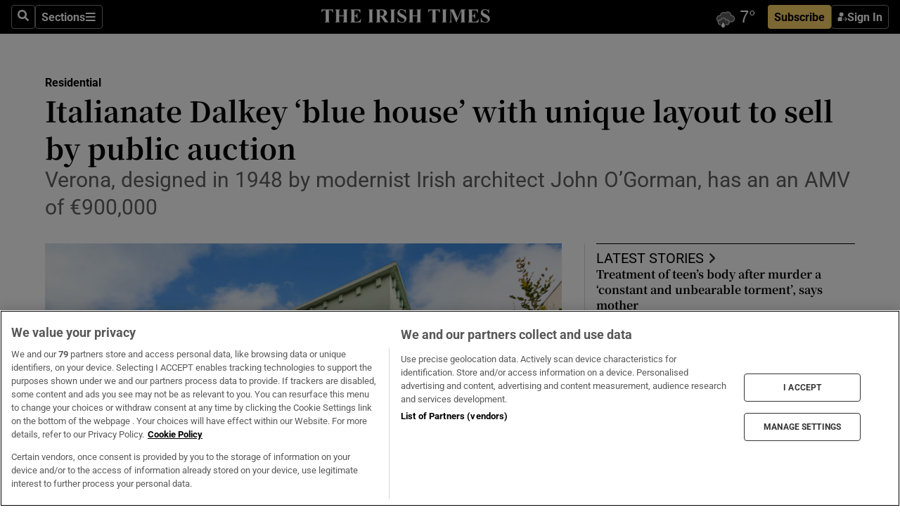

--- FILE ---
content_type: text/html; charset=utf-8
request_url: https://irishtimes-irishtimes-prod.cdn.arcpublishing.com/property/residential/2024/05/22/italianate-dalkey-blue-house-with-unique-layout-to-sell-by-live-public-auction/
body_size: 81470
content:
<!DOCTYPE html><html lang="en"><head><script data-integration="inlineScripts">
    (function() {
      var _sf_async_config = window._sf_async_config = (window._sf_async_config || {});
      _sf_async_config.uid = 31036;
      _sf_async_config.domain = "irishtimes.com";
      _sf_async_config.useCanonical = true;
      _sf_async_config.useCanonicalDomain = true;
      _sf_async_config.sections = "property,property/residential";
      _sf_async_config.authors = "Jessica Doyle";
      _sf_async_config.flickerControl = false;
      var _cbq = window._cbq = (window._cbq || []);
      const OT = document.cookie.split('; ').find(row => row.startsWith('blaize_jwt'));
      if (OT)
      {
        _cbq.push(['_acct', 'paid']);
      } else {
        _cbq.push(['_acct', 'anon']);
      }
    })();
  ;
    var _comscore = _comscore || []; _comscore.push({ c1: "2", c2: "8946263" });
  ;gtmParamsString='';if(new RegExp("^https://irishtimes.arcpublishing.com", "i").test(window.location)){gtmParamsString='&gtm_auth=om4Ly4wwqa_7E-fLbBv46g&gtm_preview=env-6&gtm_cookies_win=x'};(function(w,d,s,l,i){w[l]=w[l]||[];w[l].push({'gtm.start':new Date().getTime(),event:'gtm.js'});var f=d.getElementsByTagName(s)[0],j=d.createElement(s),dl=l!='dataLayer'?'&l='+l:'';j.async=true;j.src='https://www.googletagmanager.com/gtm.js?id='+i+dl+gtmParamsString;f.parentNode.insertBefore(j,f);})(window,document,'script','dataLayer','GTM-NRHQKJ4');;window.isIE = !!window.MSInputMethodContext && !!document.documentMode;</script><script type="text/plain" class="optanon-category-C0002" async="" data-integration="chartbeat" src="https://static.chartbeat.com/js/chartbeat.js"></script><script>!function(n,e,i){if(!n){n=n||{},window.permutive=n,n.q=[],n.config=i||{},n.config.apiKey=e,n.config.environment=n.config.environment||"production";for(var o=["addon","identify","track","trigger","query","segment","segments","ready","on","once","user","consent"],r=0;r<o.length;r++){var t=o[r];n[t]=function(e){return function(){var i=Array.prototype.slice.call(arguments,0);n.q.push({functionName:e,arguments:i})}}(t)}}}(window.permutive, "4888a725-f640-4782-bd70-a3dd37877c2f", { "consentRequired": true });
    window.googletag=window.googletag||{},window.googletag.cmd=window.googletag.cmd||[],window.googletag.cmd.push(function(){if(0===window.googletag.pubads().getTargeting("permutive").length){var g=window.localStorage.getItem("_pdfps");window.googletag.pubads().setTargeting("permutive",g?JSON.parse(g):[])}});</script><script async="" src="https://fce2b75e-f11a-48ad-a60f-7e004eb1d340.edge.permutive.app/fce2b75e-f11a-48ad-a60f-7e004eb1d340-web.js"></script><script type="text/plain" class="optanon-category-C0002-C0004">window.addEventListener('OneTrustGroupsUpdated', function() {
    if (document.cookie.indexOf("OptanonAlertBoxClosed=") >=0 && OptanonActiveGroups.match(/(?=.*,C0002,)(?=.*,C0004,).*/)) {
      const OTConsentToken = document.cookie
        .split('; ')
        .find(row => row.startsWith('OptanonConsent='))
        .split('&')
        .find(row => row.startsWith('consentId'))
        .split('=')[1];
      permutive.consent({ "opt_in": true, "token": OTConsentToken });
    } else{
      permutive.consent({ "opt_in": false });
    }
  });</script><meta name="viewport" content="width=device-width, initial-scale=1"/><link rel="icon" type="image/x-icon" href="/pf/resources/favicon.ico?d=203&amp;mxId=00000000"/><title>Italianate Dalkey ‘blue house’ with unique layout to sell by public auction – The Irish Times</title><meta name="description" content="Verona, designed in 1948 by modernist Irish architect John O’Gorman, has an an AMV of €900,000"/><meta name="twitter:description" content="Verona, designed in 1948 by modernist Irish architect John O’Gorman, has an an AMV of €900,000"/><meta property="og:description" content="Verona, designed in 1948 by modernist Irish architect John O’Gorman, has an an AMV of €900,000"/><meta name="keywords" content="dalkey"/><meta property="og:title" content="Italianate Dalkey ‘blue house’ with unique layout to sell by public auction"/><meta name="twitter:title" content="Italianate Dalkey ‘blue house’ with unique layout to sell by public auction"/><meta property="og:image" content="https://www.irishtimes.com/resizer/v2/MHCRU5NUK5HTRP7PGX6ISWOOWE.JPG?smart=true&amp;auth=da7b2a9592d5c90a3210d535fb19c925f0e789403b5db3690bd874c3d06528ed&amp;width=1200&amp;height=630"/><meta property="og:image:alt" content="Verona on Ulverton Road in Dalkey, Co Dublin is a protected structure"/><meta name="twitter:image" content="https://www.irishtimes.com/resizer/v2/MHCRU5NUK5HTRP7PGX6ISWOOWE.JPG?smart=true&amp;auth=da7b2a9592d5c90a3210d535fb19c925f0e789403b5db3690bd874c3d06528ed&amp;width=1200&amp;height=630"/><meta name="twitter:image:alt" content="Verona on Ulverton Road in Dalkey, Co Dublin is a protected structure"/><meta property="og:type" content="article"/><meta name="robots" content="noarchive"/><meta property="og:site_name" content="The Irish Times"/><meta property="og:url" content="https://www.irishtimes.com/property/residential/2024/05/22/italianate-dalkey-blue-house-with-unique-layout-to-sell-by-live-public-auction/"/><meta name="twitter:site" content="@IrishTimes"/><meta name="twitter:card" content="summary_large_image"/><link rel="canonical" href="https://www.irishtimes.com/property/residential/2024/05/22/italianate-dalkey-blue-house-with-unique-layout-to-sell-by-live-public-auction/"/><link rel="alternate" hrefLang="en-IE" href="https://www.irishtimes.com/property/residential/2024/05/22/italianate-dalkey-blue-house-with-unique-layout-to-sell-by-live-public-auction/"/><link id="fusion-template-styles" rel="stylesheet" type="text/css" href="/pf/dist/components/combinations/default.css?d=203&amp;mxId=00000000"/><link id="fusion-siteStyles-styles" rel="stylesheet" type="text/css" href="/pf/dist/css/irishtimes.css?d=203&amp;mxId=00000000"/><style data-styled="" data-styled-version="5.3.11">.dNRVvG{c-expanded-menu;visibility:hidden;position:absolute;left:0px;top:0;}/*!sc*/
data-styled.g2[id="styled__StyledExpandedMenu-sc-1amt4zz-1"]{content:"dNRVvG,"}/*!sc*/
.hTjUEA .arcad > [id^='google_ads_iframe']:not(:empty){max-width:100%;}/*!sc*/
.hTjUEA .arcad > [id^='google_ads_iframe']:not(:empty)::before{content:'ADVERTISEMENT';display:-webkit-box;display:-webkit-flex;display:-ms-flexbox;display:flex;font-family:star-font,'Roboto',sans-serif;}/*!sc*/
.hTjUEA .arcad > [id^='google_ads_iframe']:empty[style]{width:0 !important;height:0 !important;}/*!sc*/
.bSFpgq .arcad > [id^='google_ads_iframe']:not(:empty){max-width:100%;}/*!sc*/
.bSFpgq .arcad > [id^='google_ads_iframe']:not(:empty)::before{content:'ADVERTISEMENT';display:-webkit-box;display:-webkit-flex;display:-ms-flexbox;display:flex;font-family:star-font,'Roboto',sans-serif;display:none;}/*!sc*/
.bSFpgq .arcad > [id^='google_ads_iframe']:empty[style]{width:0 !important;height:0 !important;}/*!sc*/
data-styled.g5[id="default__StyledAdUnit-sc-1moicrg-0"]{content:"hTjUEA,bSFpgq,"}/*!sc*/
</style><script type="application/javascript" id="polyfill-script">if(!Array.prototype.includes||!(window.Object && window.Object.assign)||!window.Promise||!window.Symbol||!window.fetch){document.write('<script type="application/javascript" src="/pf/dist/engine/polyfill.js?d=203&mxId=00000000" defer=""><\/script>')}</script><script id="fusion-engine-react-script" type="application/javascript" src="/pf/dist/engine/react.js?d=203&amp;mxId=00000000" defer=""></script><script id="fusion-engine-combinations-script" type="application/javascript" src="/pf/dist/components/combinations/default.js?d=203&amp;mxId=00000000" defer=""></script><script type="text/plain" class="optanon-category-C0004" async="" data-integration="nativo-ad" src="https://s.ntv.io/serve/load.js"></script><script type="text/plain" class="optanon-category-C0002" async="" data-integration="comscore" src="https://sb.scorecardresearch.com/beacon.js"></script><script id="xtreme-push" type="text/javascript">
      (function(p,u,s,h,e,r,l,i,b) {p['XtremePushObject']=s;p[s]=function(){
        (p[s].q=p[s].q||[]).push(arguments)};i=u.createElement('script');i.async=1;
        i.src=h;b=u.getElementsByTagName('script')[0];b.parentNode.insertBefore(i,b);
      })(window,document,'xtremepush','https://prod.webpu.sh/tEEXuB8vRMsRMzIydjRZIQjnQzT-EXwR/sdk.js');
      xtremepush('ready', function () {
        if (window.safari !== undefined) {
          const permission = xtremepush('push', 'permission');
          const views = JSON.parse(localStorage.getItem('xtremepush.data'))?.page_views;
          const sendPush = views % 55 === 0 || views === 1;
          if ((permission === 'default' || !permission) && (permission !== 'unavailable' && permission !== 'denied' ) && sendPush) {
            xtremepush('event', 'User Gesture');
          }
        } else {
          xtremepush('push', 'auto_prompt', true);
        }
      });
      </script><script type="application/ld+json">{
  "@context": "http://schema.org/",
  "@graph": [
    {
      "@id": "https://www.irishtimes.com/#website",
      "@type": "WebSite",
      "description": "Trusted journalism since 1859",
      "inLanguage": "en-IE",
      "name": "The Irish Times",
      "potentialAction": [
        {
          "@type": "SearchAction",
          "target": {
            "@type": "EntryPoint",
            "urlTemplate": "https://www.irishtimes.com/search/?query={search_term_string}"
          },
          "query-input": "required name=search_term_string"
        }
      ],
      "publisher": {
        "@id": "https://www.irishtimes.com/#organization"
      },
      "url": "https://www.irishtimes.com/"
    },
    {
      "@id": "https://www.irishtimes.com/#organization",
      "@type": "Organization",
      "address": {
        "@type": "PostalAddress",
        "postOfficeBoxNumber": "PO Box 74",
        "streetAddress": "24-28 Tara Street",
        "addressLocality": "Dublin 2",
        "addressRegion": "County Dublin",
        "addressCountry": "IE",
        "postalCode": "D02 CX89"
      },
      "contactPoint": [
        {
          "@type": "ContactPoint",
          "contactType": "Customer Support",
          "email": "services@irishtimes.com",
          "telephone": "+353 1 9203901"
        },
        {
          "@type": "ContactPoint",
          "contactType": "Sales",
          "email": "mediasolutions@irishtimes.com",
          "telephone": "+353 1 5320978"
        },
        {
          "@type": "ContactPoint",
          "contactType": "News Desk",
          "email": "newsdesk@irishtimes.com",
          "telephone": ""
        }
      ],
      "image": {
        "@id": "https://www.irishtimes.com/#/schema/logo/image/"
      },
      "logo": {
        "@type": "ImageObject",
        "@id": "https://www.irishtimes.com/#/schema/logo/image/",
        "url": "https://www.irishtimes.com/resizer/v2/U2PAOOOEIVHTJEP6IX3N5QHLYM.png?smart=true&auth=8ed926a16ed518a8a7d3811053a580479dcf90f84d2adaaa3a5ebeb4bb68695f&width=1024",
        "width": 1024,
        "height": 547,
        "caption": "The Irish Times"
      },
      "name": "The Irish Times",
      "sameAs": [
        "https://www.facebook.com/irishtimes/",
        "http://www.linkedin.com/company/the-irish-times",
        "https://www.youtube.com/user/IrishTimes",
        "https://x.com/IrishTimes"
      ],
      "url": "https://www.irishtimes.com"
    }
  ]
}</script><script type="application/ld+json">{
  "@context": "https://schema.org",
  "@type": "NewsArticle",
  "url": "https://www.irishtimes.com/property/residential/2024/05/22/italianate-dalkey-blue-house-with-unique-layout-to-sell-by-live-public-auction/",
  "publisher": {
    "@type": "Organization",
    "name": "The Irish Times",
    "url": "https://www.irishtimes.com",
    "logo": {
      "@type": "ImageObject",
      "url": "",
      "width": 600,
      "height": 60
    }
  },
  "author": [
    {
      "@type": "Person",
      "name": "Jessica Doyle",
      "url": "https://www.irishtimes.com/author/jessica-doyle",
      "sameAs": "https://www.irishtimes.com/author/jessica-doyle"
    }
  ],
  "mainEntityOfPage": {
    "@type": "WebPage",
    "@id": "https://schema.org/WebPage",
    "url": "https://www.irishtimes.com/property/residential/2024/05/22/italianate-dalkey-blue-house-with-unique-layout-to-sell-by-live-public-auction/"
  },
  "dateModified": "2024-05-22T04:45:00Z",
  "datePublished": "2024-05-22T04:45:00.117Z",
  "headline": "Italianate Dalkey ‘blue house’ with unique layout to sell by public auction",
  "description": "Verona, designed in 1948 by modernist Irish architect John O’Gorman, has an an AMV of €900,000",
  "articleSection": "Residential",
  "image": [
    "https://www.irishtimes.com/resizer/v2/MHCRU5NUK5HTRP7PGX6ISWOOWE.JPG?auth=da7b2a9592d5c90a3210d535fb19c925f0e789403b5db3690bd874c3d06528ed&smart=true&width=1600&height=900",
    "https://www.irishtimes.com/resizer/v2/MHCRU5NUK5HTRP7PGX6ISWOOWE.JPG?auth=da7b2a9592d5c90a3210d535fb19c925f0e789403b5db3690bd874c3d06528ed&smart=true&width=1600&height=1200",
    "https://www.irishtimes.com/resizer/v2/MHCRU5NUK5HTRP7PGX6ISWOOWE.JPG?auth=da7b2a9592d5c90a3210d535fb19c925f0e789403b5db3690bd874c3d06528ed&smart=true&width=1600&height=1600"
  ],
  "inLanguage": "",
  "isAccessibleForFree": "False",
  "hasPart": {
    "@type": "WebPageElement",
    "isAccessibleForFree": "False",
    "cssSelector": ".paywall"
  }
}</script><link rel="preload" href="/pf/resources/fonts/noto-serif-jp/noto-serif-jp-regular.woff2?d=203&amp;mxId=00000000" as="font" type="font/woff2" crossorigin="anonymous"/><link rel="preload" href="/pf/resources/fonts/noto-serif-jp/noto-serif-jp-700.woff2?d=203&amp;mxId=00000000" as="font" type="font/woff2" crossorigin="anonymous"/><link rel="preload" href="/pf/resources/fonts/roboto/roboto-regular.woff2?d=203&amp;mxId=00000000" as="font" type="font/woff2" crossorigin="anonymous"/><link rel="preload" href="/pf/resources/fonts/roboto/roboto-700.woff2?d=203&amp;mxId=00000000" as="font" type="font/woff2" crossorigin="anonymous"/><script data-integration="inlineScripts">
    function PoWaReady() {
      // 0. DEFAULTS
      window.PoWaSettings = window.PoWaSettings || [];
      window.PoWaSettings.advertising = window.PoWaSettings.advertising || [];
      // 1. CookieBanner ONLOAD
      window.addEventListener("powaRender", function() {
        window.PoWaSettings.advertising.adBar = {skipOffset: 6};
        if (typeof OptanonActiveGroups==="string" && OptanonActiveGroups.match(/(?=.*,C0002,).*/)) {
            // 2. Cookies Granted
            window.PoWaSettings.advertising.gdprConsentGranted = true;
        } else {
            // 3. Set Default value
            window.PoWaSettings.advertising.gdprConsentGranted = window.PoWaSettings.advertising.gdprConsentGranted || false;
        }
      });
      // 4. CookieBanner ONCLICK
      window.addEventListener("OneTrustGroupsUpdated", function() {
          // 1. Set Default value
          window.PoWaSettings.advertising.gdprConsentGranted = !!OptanonActiveGroups.match(/(?=.,C0002,)./);
      });
      // 5. DataLayer event
      window.dataLayer = window.dataLayer || [];
      dataLayer.push({
        "has_PoWaSettings_load": true,
        "event": "donewith_PoWaSettings"
      });
    }

    var i = 0;
    function checkIsPoWaReady() {
      i = i + 1;
      if (typeof window.PoWaSettings==="object" && typeof OptanonActiveGroups==="string") {
          //stop the polling
          PoWaReady();
          clearInterval(pollforPoWaReady);
      } else if (i > 500) {
          //give up after 5 sec
          clearInterval(pollforPoWaReady);
      }
    }
    // Start polling
    var pollforPoWaReady = setInterval(checkIsPoWaReady, 10);
  ;
    const playFullScreen = (e) => {
      if (!!e.element.dataset.mobilefullscreen) {
        const windowWidth = document.querySelector('#fusion-app').offsetWidth || window.innerWidth;
        const mobileWidth = 733;
        if (windowWidth < mobileWidth) {
          if (!e.powa.isFullscreen()) {
            if (document.fullscreenEnabled) {
              // Set the PoWa element itself to fullscreen not the player, this overcomes an
              // issue with Android and fullscreen video rotation closing the video when the
              // device is rotated and the video is in fullscreen mode
              e.element.requestFullscreen();
              return;
            }

            e.powa.fullscreen();
          }
        }
      }
    }

    const mobilePoWaFullscreen = (event) => {
      const player = event.detail.powa;

      player.on('firstFrame', (e) => {
        playFullScreen(e);
      });

      player.on('play', (e) => {
        // Delay calling our function 100ms to not have a race condition with the
        // firstFrame event
        setTimeout(() => {
          playFullScreen(e);
        }, 100);
      });
    };

    window.addEventListener('powaReady', mobilePoWaFullscreen);
  ;
  window.addEventListener('DOMContentLoaded', (event) => {
    queryly.init("954cd8bb239245f9", document.querySelectorAll("#fusion-app"));
  });
</script><script defer="" data-integration="queryly" src="https://www.queryly.com/js/queryly.v4.min.js"></script><script src="https://cdn.cookielaw.org/consent/tcf.stub.js" type="text/javascript"></script><script src="https://static.illuma-tech.com/js/async_gam_ipt.js" async=""></script></head><body class="custom-it"><noscript data-integration="comscore"><img alt="comscore" src="https://sb.scorecardresearch.com/p?c1=2&amp;c2=8946263&amp;cv=2.0&amp;cj=1"/></noscript><noscript><iframe src="https://www.googletagmanager.com/ns.html?id=GTM-NRHQKJ4" height="0" width="0" style="display:none;visibility:hidden"></iframe></noscript><div id="fusion-app"><div class="b-it-right-rail-advanced"><header class="c-stack b-it-right-rail-advanced__navigation page-header" data-style-direction="vertical" data-style-justification="start" data-style-alignment="unset" data-style-inline="false" data-style-wrap="nowrap"><nav id="main-nav" class="b-it-header-nav-chain " aria-label="Sections Menu" data-owner="it"><div class="b-it-header-nav-chain__top-layout"><div class="b-it-header-nav-chain__nav-left"><div class="nav-components--mobile" data-testid="nav-chain-nav-components-mobile-left"><button data-testid="nav-chain-nav-section-button" aria-label="Sections" class="c-button c-button--small c-button--secondary-reverse" type="button"><svg class="c-icon" width="48" height="48" xmlns="http://www.w3.org/2000/svg" viewBox="0 0 512 512" fill="currentColor" aria-hidden="true" focusable="false"><path d="M25 96C25 78.33 39.33 64 57 64H441C458.7 64 473 78.33 473 96C473 113.7 458.7 128 441 128H57C39.33 128 25 113.7 25 96ZM25 256C25 238.3 39.33 224 57 224H441C458.7 224 473 238.3 473 256C473 273.7 458.7 288 441 288H57C39.33 288 25 273.7 25 256ZM441 448H57C39.33 448 25 433.7 25 416C25 398.3 39.33 384 57 384H441C458.7 384 473 398.3 473 416C473 433.7 458.7 448 441 448Z"></path></svg></button></div><div class="nav-components--desktop" data-testid="nav-chain-nav-components-desktop-left"><button aria-label="Search" class="c-button c-button--small c-button--secondary-reverse" type="button"><span><svg class="c-icon" width="48" height="48" xmlns="http://www.w3.org/2000/svg" viewBox="0 0 512 512" fill="currentColor" aria-hidden="true" focusable="false"><path d="M505 442.7L405.3 343c-4.5-4.5-10.6-7-17-7H372c27.6-35.3 44-79.7 44-128C416 93.1 322.9 0 208 0S0 93.1 0 208s93.1 208 208 208c48.3 0 92.7-16.4 128-44v16.3c0 6.4 2.5 12.5 7 17l99.7 99.7c9.4 9.4 24.6 9.4 33.9 0l28.3-28.3c9.4-9.4 9.4-24.6.1-34zM208 336c-70.7 0-128-57.2-128-128 0-70.7 57.2-128 128-128 70.7 0 128 57.2 128 128 0 70.7-57.2 128-128 128z"></path></svg></span></button><button data-testid="nav-chain-nav-section-button" aria-label="Sections" class="c-button c-button--small c-button--secondary-reverse" type="button"><span>Sections</span><svg class="c-icon" width="48" height="48" xmlns="http://www.w3.org/2000/svg" viewBox="0 0 512 512" fill="currentColor" aria-hidden="true" focusable="false"><path d="M25 96C25 78.33 39.33 64 57 64H441C458.7 64 473 78.33 473 96C473 113.7 458.7 128 441 128H57C39.33 128 25 113.7 25 96ZM25 256C25 238.3 39.33 224 57 224H441C458.7 224 473 238.3 473 256C473 273.7 458.7 288 441 288H57C39.33 288 25 273.7 25 256ZM441 448H57C39.33 448 25 433.7 25 416C25 398.3 39.33 384 57 384H441C458.7 384 473 398.3 473 416C473 433.7 458.7 448 441 448Z"></path></svg></button></div></div><a title="The Irish Times" class="c-link b-it-header-nav-chain__logo b-it-header-nav-chain__logo--center nav-logo-hidden svg-logo" href="/" aria-hidden="true" tabindex="-1"><img src="https://static.themebuilder.aws.arc.pub/irishtimes/1647534191733.svg" alt="The Irish Times" data-chromatic="ignore"/></a><div class="b-it-header-nav-chain__nav-right"><div class="nav-components--mobile" data-testid="nav-chain-nav-components-mobile-right"><div class="c-stack b-signin-subscribe-block" data-style-direction="horizontal" data-style-justification="center" data-style-alignment="center" data-style-inline="false" data-style-wrap="nowrap" style="--c-stack-gap:1rem"><a target="_blank" style="display:none" rel="noreferrer" class="c-button c-button--link c-button--small c-button--primary b-signin-subscribe-block__subscribe" href="/subscribe"><span><span style="display:none">Subscribe</span></span></a><button class="c-button c-button--small c-button--secondary-reverse b-signin-subscribe-block__btn--signin" type="button"><span><div class="c-stack" data-style-direction="horizontal" data-style-justification="start" data-style-alignment="center" data-style-inline="false" data-style-wrap="nowrap" style="--c-stack-gap:0.5rem"><svg width="14" height="16" viewBox="0 0 24 24" fill="none" xmlns="http://www.w3.org/2000/svg"><mask id="mask0_757:236487" style="mask-type:alpha" maskUnits="userSpaceOnUse" x="0" y="0" width="24" height="24"><rect width="24" height="24" fill="#C4C4C4"></rect></mask><g mask="url(#mask0_757:236487)"><ellipse cx="9.79117" cy="6.02353" rx="5.02353" ry="5.02353" fill="white"></ellipse><path d="M11.0471 22.35V12.3029H5C2.79086 12.3029 1 14.0938 1 16.3029V20.35C1 21.4546 1.89543 22.35 3 22.35H11.0471Z" fill="white"></path><path fill-rule="evenodd" clip-rule="evenodd" d="M19.3391 22.1044C19.2762 22.1862 19.1937 22.2477 19.0916 22.2886C18.9894 22.3295 18.8833 22.35 18.7733 22.35C18.5533 22.35 18.3647 22.2681 18.2075 22.1044C18.0504 21.9406 17.9718 21.7441 17.9718 21.5148C17.9718 21.4002 17.9954 21.2896 18.0425 21.1832C18.0897 21.0767 18.1447 20.9907 18.2075 20.9252L20.8478 18.174H14.3839C14.1482 18.174 13.9517 18.0921 13.7946 17.9283C13.6374 17.7646 13.5588 17.568 13.5588 17.3388C13.5588 17.1095 13.6374 16.913 13.7946 16.7492C13.9517 16.5854 14.1482 16.5036 14.3839 16.5036H20.8478L18.2075 13.7277C18.1447 13.6622 18.0897 13.5762 18.0425 13.4698C17.9954 13.3633 17.9718 13.2528 17.9718 13.1382C17.9718 12.9089 18.0504 12.7124 18.2075 12.5486C18.3647 12.3848 18.5533 12.3029 18.7733 12.3029C18.8833 12.3029 18.9894 12.3275 19.0916 12.3766C19.1937 12.4258 19.2762 12.4831 19.3391 12.5486L23.3702 16.7492C23.433 16.8147 23.488 16.9007 23.5352 17.0071C23.5823 17.1136 23.6059 17.2241 23.6059 17.3388C23.6059 17.4534 23.5823 17.5598 23.5352 17.6581C23.488 17.7564 23.433 17.8464 23.3702 17.9283L19.3391 22.1044Z" fill="white"></path></g></svg></div></span></button></div></div><div class="nav-components--desktop" data-testid="nav-chain-nav-components-desktop-right"><div id="fusion-static-enter:html-block-f0f1j0n1myTR7B9-0-0-0" style="display:none" data-fusion-component="html-block-f0f1j0n1myTR7B9-0-0-0"></div><div><iframe scrolling="no" id="fw-desktop" data-src="https://lw.foreca.net/v4/en/site/irishtimes/widget/?name=Dublin&id=102964574" style="width: 85px; height: 40px; border:0; margin: 0; display: flex; align-items: center;"></iframe></div><div id="fusion-static-exit:html-block-f0f1j0n1myTR7B9-0-0-0" style="display:none" data-fusion-component="html-block-f0f1j0n1myTR7B9-0-0-0"></div><div class="c-stack b-signin-subscribe-block" data-style-direction="horizontal" data-style-justification="center" data-style-alignment="center" data-style-inline="false" data-style-wrap="nowrap" style="--c-stack-gap:1rem"><a target="_blank" style="display:none" rel="noreferrer" class="c-button c-button--link c-button--small c-button--primary b-signin-subscribe-block__subscribe" href="/subscribe"><span><span style="display:none">Subscribe</span></span></a><button class="c-button c-button--small c-button--secondary-reverse b-signin-subscribe-block__btn--signin" type="button"><span><div class="c-stack" data-style-direction="horizontal" data-style-justification="start" data-style-alignment="center" data-style-inline="false" data-style-wrap="nowrap" style="--c-stack-gap:0.5rem"><svg width="14" height="16" viewBox="0 0 24 24" fill="none" xmlns="http://www.w3.org/2000/svg"><mask id="mask0_757:236487" style="mask-type:alpha" maskUnits="userSpaceOnUse" x="0" y="0" width="24" height="24"><rect width="24" height="24" fill="#C4C4C4"></rect></mask><g mask="url(#mask0_757:236487)"><ellipse cx="9.79117" cy="6.02353" rx="5.02353" ry="5.02353" fill="white"></ellipse><path d="M11.0471 22.35V12.3029H5C2.79086 12.3029 1 14.0938 1 16.3029V20.35C1 21.4546 1.89543 22.35 3 22.35H11.0471Z" fill="white"></path><path fill-rule="evenodd" clip-rule="evenodd" d="M19.3391 22.1044C19.2762 22.1862 19.1937 22.2477 19.0916 22.2886C18.9894 22.3295 18.8833 22.35 18.7733 22.35C18.5533 22.35 18.3647 22.2681 18.2075 22.1044C18.0504 21.9406 17.9718 21.7441 17.9718 21.5148C17.9718 21.4002 17.9954 21.2896 18.0425 21.1832C18.0897 21.0767 18.1447 20.9907 18.2075 20.9252L20.8478 18.174H14.3839C14.1482 18.174 13.9517 18.0921 13.7946 17.9283C13.6374 17.7646 13.5588 17.568 13.5588 17.3388C13.5588 17.1095 13.6374 16.913 13.7946 16.7492C13.9517 16.5854 14.1482 16.5036 14.3839 16.5036H20.8478L18.2075 13.7277C18.1447 13.6622 18.0897 13.5762 18.0425 13.4698C17.9954 13.3633 17.9718 13.2528 17.9718 13.1382C17.9718 12.9089 18.0504 12.7124 18.2075 12.5486C18.3647 12.3848 18.5533 12.3029 18.7733 12.3029C18.8833 12.3029 18.9894 12.3275 19.0916 12.3766C19.1937 12.4258 19.2762 12.4831 19.3391 12.5486L23.3702 16.7492C23.433 16.8147 23.488 16.9007 23.5352 17.0071C23.5823 17.1136 23.6059 17.2241 23.6059 17.3388C23.6059 17.4534 23.5823 17.5598 23.5352 17.6581C23.488 17.7564 23.433 17.8464 23.3702 17.9283L19.3391 22.1044Z" fill="white"></path></g></svg></div></span></button></div></div></div></div><div id="flyout-overlay" data-testid="nav-chain-flyout-overlay" class="c-stack b-it-header-nav-chain__flyout-overlay closed" data-style-direction="vertical" data-style-justification="start" data-style-alignment="unset" data-style-inline="false" data-style-wrap="nowrap"><div><div class="c-stack b-it-header-nav-chain__flyout-nav-wrapper closed" data-style-direction="vertical" data-style-justification="start" data-style-alignment="unset" data-style-inline="false" data-style-wrap="nowrap"><div class="b-it-header-nav-chain__flyout-close-button"><button aria-label="Close" class="c-button c-button--small c-button--secondary-reverse" type="button"><svg class="c-icon" width="24" height="24" xmlns="http://www.w3.org/2000/svg" viewBox="0 0 512 512" fill="currentColor" aria-hidden="true" focusable="false"><path d="M406.6 361.4C419.1 373.9 419.1 394.15 406.6 406.65C400.4 412.9 392.2 416 384 416C375.8 416 367.62 412.875 361.38 406.625L256 301.3L150.63 406.6C144.38 412.9 136.19 416 128 416C119.81 416 111.63 412.9 105.375 406.6C92.875 394.1 92.875 373.85 105.375 361.35L210.775 255.95L105.375 150.6C92.875 138.1 92.875 117.85 105.375 105.35C117.875 92.85 138.125 92.85 150.625 105.35L256 210.8L361.4 105.4C373.9 92.9 394.15 92.9 406.65 105.4C419.15 117.9 419.15 138.15 406.65 150.65L301.25 256.05L406.6 361.4Z"></path></svg></button></div><div class="nav-menu"><div data-testid="nav-chain-nav-components-mobile" class="c-stack nav-components--mobile" data-style-direction="vertical" data-style-justification="start" data-style-alignment="unset" data-style-inline="false" data-style-wrap="nowrap"><div class="b-subscribe-button-block"><div><iframe scrolling="no" id="fw-mobile" data-src="https://lw.foreca.net/v4/en/site/irishtimes/widget/?name=Dublin&id=102964574" style="width: 85px; height: 40px; border:0; margin: 0;"></iframe></div><a target="_blank" class="c-button c-button--link c-button--full-width c-button--medium c-button--primary" href="/subscribe"><span>Subscribe</span></a></div><button aria-label="Search" class="c-button c-button--small c-button--secondary-reverse" type="button"><span><svg class="c-icon" width="48" height="48" xmlns="http://www.w3.org/2000/svg" viewBox="0 0 512 512" fill="currentColor" aria-hidden="true" focusable="false"><path d="M505 442.7L405.3 343c-4.5-4.5-10.6-7-17-7H372c27.6-35.3 44-79.7 44-128C416 93.1 322.9 0 208 0S0 93.1 0 208s93.1 208 208 208c48.3 0 92.7-16.4 128-44v16.3c0 6.4 2.5 12.5 7 17l99.7 99.7c9.4 9.4 24.6 9.4 33.9 0l28.3-28.3c9.4-9.4 9.4-24.6.1-34zM208 336c-70.7 0-128-57.2-128-128 0-70.7 57.2-128 128-128 70.7 0 128 57.2 128 128 0 70.7-57.2 128-128 128z"></path></svg></span></button></div><div data-testid="nav-chain-nav-components-desktop" class="c-stack nav-components--desktop" data-style-direction="vertical" data-style-justification="start" data-style-alignment="unset" data-style-inline="false" data-style-wrap="nowrap"></div></div><ul class="c-stack b-it-header-nav-chain__flyout-nav" data-style-direction="vertical" data-style-justification="start" data-style-alignment="unset" data-style-inline="false" data-style-wrap="nowrap"><li class="section-item" data-testid="nav-chain-section-item"><a class="c-link" href="/" aria-hidden="true" tabindex="-1">Home</a></li><li class="section-item" data-testid="nav-chain-section-item"><a class="c-link" href="/latest/" aria-hidden="true" tabindex="-1">Latest</a></li><li class="section-item" data-testid="nav-chain-section-item"><a class="c-link" href="/subscriber-only/" aria-hidden="true" tabindex="-1">Subscriber Only</a></li><li class="section-item" data-testid="nav-chain-section-item"><div data-testid="nav-chain-section-item-subsection" class="c-stack b-it-header-nav-chain__subsection-anchor subsection-anchor " data-style-direction="horizontal" data-style-justification="start" data-style-alignment="center" data-style-inline="false" data-style-wrap="nowrap"><a class="c-link" href="/crosswords-puzzles/" aria-hidden="true" tabindex="-1">Crosswords &amp; Puzzles</a><button aria-expanded="false" aria-controls="header_sub_section_crosswords-puzzles" aria-label="Show Crosswords &amp; Puzzles sub sections" class="c-button c-button--medium c-button--default submenu-caret" type="button"><span><svg class="c-icon" width="20" height="20" xmlns="http://www.w3.org/2000/svg" viewBox="0 0 512 512" fill="currentColor" aria-hidden="true" focusable="false"><path d="M256 416C247.812 416 239.62 412.875 233.38 406.625L41.38 214.625C28.88 202.125 28.88 181.875 41.38 169.375C53.88 156.875 74.13 156.875 86.63 169.375L256 338.8L425.4 169.4C437.9 156.9 458.15 156.9 470.65 169.4C483.15 181.9 483.15 202.15 470.65 214.65L278.65 406.65C272.4 412.9 264.2 416 256 416Z"></path></svg></span></button></div><div class="b-it-header-nav-chain__subsection-container "><ul class="b-it-header-nav-chain__subsection-menu" id="header_sub_section_crosswords-puzzles"><li class="subsection-item" data-testid="nav-chain-subsection-item"><a class="c-link" href="/crosswords-puzzles/crosaire/" aria-hidden="true" tabindex="-1">Crosaire</a></li><li class="subsection-item" data-testid="nav-chain-subsection-item"><a class="c-link" href="/crosswords-puzzles/simplex/" aria-hidden="true" tabindex="-1">Simplex</a></li><li class="subsection-item" data-testid="nav-chain-subsection-item"><a class="c-link" href="/crosswords-puzzles/sudoku/" aria-hidden="true" tabindex="-1">Sudoku</a></li><li class="subsection-item" data-testid="nav-chain-subsection-item"><a class="c-link" href="/crosswords-puzzles/news-quiz/" aria-hidden="true" tabindex="-1">News Quiz</a></li></ul></div></li><li class="section-item" data-testid="nav-chain-section-item"><div data-testid="nav-chain-section-item-subsection" class="c-stack b-it-header-nav-chain__subsection-anchor subsection-anchor " data-style-direction="horizontal" data-style-justification="start" data-style-alignment="center" data-style-inline="false" data-style-wrap="nowrap"><a class="c-link" href="/ireland/" aria-hidden="true" tabindex="-1">Ireland</a><button aria-expanded="false" aria-controls="header_sub_section_ireland" aria-label="Show Ireland sub sections" class="c-button c-button--medium c-button--default submenu-caret" type="button"><span><svg class="c-icon" width="20" height="20" xmlns="http://www.w3.org/2000/svg" viewBox="0 0 512 512" fill="currentColor" aria-hidden="true" focusable="false"><path d="M256 416C247.812 416 239.62 412.875 233.38 406.625L41.38 214.625C28.88 202.125 28.88 181.875 41.38 169.375C53.88 156.875 74.13 156.875 86.63 169.375L256 338.8L425.4 169.4C437.9 156.9 458.15 156.9 470.65 169.4C483.15 181.9 483.15 202.15 470.65 214.65L278.65 406.65C272.4 412.9 264.2 416 256 416Z"></path></svg></span></button></div><div class="b-it-header-nav-chain__subsection-container "><ul class="b-it-header-nav-chain__subsection-menu" id="header_sub_section_ireland"><li class="subsection-item" data-testid="nav-chain-subsection-item"><a class="c-link" href="/ireland/dublin/" aria-hidden="true" tabindex="-1">Dublin</a></li><li class="subsection-item" data-testid="nav-chain-subsection-item"><a class="c-link" href="/ireland/education/" aria-hidden="true" tabindex="-1">Education</a></li><li class="subsection-item" data-testid="nav-chain-subsection-item"><a class="c-link" href="/ireland/housing-planning/" aria-hidden="true" tabindex="-1">Housing &amp; Planning</a></li><li class="subsection-item" data-testid="nav-chain-subsection-item"><a class="c-link" href="/ireland/social-affairs/" aria-hidden="true" tabindex="-1">Social Affairs</a></li><li class="subsection-item" data-testid="nav-chain-subsection-item"><a class="c-link" href="/ireland/stardust/" aria-hidden="true" tabindex="-1">Stardust</a></li></ul></div></li><li class="section-item" data-testid="nav-chain-section-item"><div data-testid="nav-chain-section-item-subsection" class="c-stack b-it-header-nav-chain__subsection-anchor subsection-anchor " data-style-direction="horizontal" data-style-justification="start" data-style-alignment="center" data-style-inline="false" data-style-wrap="nowrap"><a class="c-link" href="/politics/" aria-hidden="true" tabindex="-1">Politics</a><button aria-expanded="false" aria-controls="header_sub_section_politics" aria-label="Show Politics sub sections" class="c-button c-button--medium c-button--default submenu-caret" type="button"><span><svg class="c-icon" width="20" height="20" xmlns="http://www.w3.org/2000/svg" viewBox="0 0 512 512" fill="currentColor" aria-hidden="true" focusable="false"><path d="M256 416C247.812 416 239.62 412.875 233.38 406.625L41.38 214.625C28.88 202.125 28.88 181.875 41.38 169.375C53.88 156.875 74.13 156.875 86.63 169.375L256 338.8L425.4 169.4C437.9 156.9 458.15 156.9 470.65 169.4C483.15 181.9 483.15 202.15 470.65 214.65L278.65 406.65C272.4 412.9 264.2 416 256 416Z"></path></svg></span></button></div><div class="b-it-header-nav-chain__subsection-container "><ul class="b-it-header-nav-chain__subsection-menu" id="header_sub_section_politics"><li class="subsection-item" data-testid="nav-chain-subsection-item"><a class="c-link" href="/politics/poll/" aria-hidden="true" tabindex="-1">Poll</a></li><li class="subsection-item" data-testid="nav-chain-subsection-item"><a class="c-link" href="/politics/oireachtas/" aria-hidden="true" tabindex="-1">Oireachtas</a></li><li class="subsection-item" data-testid="nav-chain-subsection-item"><a class="c-link" href="/common-ground/" aria-hidden="true" tabindex="-1">Common Ground</a></li><li class="subsection-item" data-testid="nav-chain-subsection-item"><a class="c-link" href="/politics/elections-referendums/" aria-hidden="true" tabindex="-1">Elections &amp; Referendums</a></li></ul></div></li><li class="section-item" data-testid="nav-chain-section-item"><div data-testid="nav-chain-section-item-subsection" class="c-stack b-it-header-nav-chain__subsection-anchor subsection-anchor " data-style-direction="horizontal" data-style-justification="start" data-style-alignment="center" data-style-inline="false" data-style-wrap="nowrap"><a class="c-link" href="/opinion/" aria-hidden="true" tabindex="-1">Opinion</a><button aria-expanded="false" aria-controls="header_sub_section_opinion" aria-label="Show Opinion sub sections" class="c-button c-button--medium c-button--default submenu-caret" type="button"><span><svg class="c-icon" width="20" height="20" xmlns="http://www.w3.org/2000/svg" viewBox="0 0 512 512" fill="currentColor" aria-hidden="true" focusable="false"><path d="M256 416C247.812 416 239.62 412.875 233.38 406.625L41.38 214.625C28.88 202.125 28.88 181.875 41.38 169.375C53.88 156.875 74.13 156.875 86.63 169.375L256 338.8L425.4 169.4C437.9 156.9 458.15 156.9 470.65 169.4C483.15 181.9 483.15 202.15 470.65 214.65L278.65 406.65C272.4 412.9 264.2 416 256 416Z"></path></svg></span></button></div><div class="b-it-header-nav-chain__subsection-container "><ul class="b-it-header-nav-chain__subsection-menu" id="header_sub_section_opinion"><li class="subsection-item" data-testid="nav-chain-subsection-item"><a class="c-link" href="/opinion/editorials/" aria-hidden="true" tabindex="-1">Editorials</a></li><li class="subsection-item" data-testid="nav-chain-subsection-item"><a class="c-link" href="/opinion/an-irish-diary/" aria-hidden="true" tabindex="-1">An Irish Diary</a></li><li class="subsection-item" data-testid="nav-chain-subsection-item"><a class="c-link" href="/opinion/letters/" aria-hidden="true" tabindex="-1">Letters</a></li><li class="subsection-item" data-testid="nav-chain-subsection-item"><a class="c-link" href="/opinion/cartoon/" aria-hidden="true" tabindex="-1">Cartoon</a></li></ul></div></li><li class="section-item" data-testid="nav-chain-section-item"><div data-testid="nav-chain-section-item-subsection" class="c-stack b-it-header-nav-chain__subsection-anchor subsection-anchor " data-style-direction="horizontal" data-style-justification="start" data-style-alignment="center" data-style-inline="false" data-style-wrap="nowrap"><a class="c-link" href="/business/" aria-hidden="true" tabindex="-1">Business</a><button aria-expanded="false" aria-controls="header_sub_section_business" aria-label="Show Business sub sections" class="c-button c-button--medium c-button--default submenu-caret" type="button"><span><svg class="c-icon" width="20" height="20" xmlns="http://www.w3.org/2000/svg" viewBox="0 0 512 512" fill="currentColor" aria-hidden="true" focusable="false"><path d="M256 416C247.812 416 239.62 412.875 233.38 406.625L41.38 214.625C28.88 202.125 28.88 181.875 41.38 169.375C53.88 156.875 74.13 156.875 86.63 169.375L256 338.8L425.4 169.4C437.9 156.9 458.15 156.9 470.65 169.4C483.15 181.9 483.15 202.15 470.65 214.65L278.65 406.65C272.4 412.9 264.2 416 256 416Z"></path></svg></span></button></div><div class="b-it-header-nav-chain__subsection-container "><ul class="b-it-header-nav-chain__subsection-menu" id="header_sub_section_business"><li class="subsection-item" data-testid="nav-chain-subsection-item"><a class="c-link" href="/budget/" aria-hidden="true" tabindex="-1">Budget 2026</a></li><li class="subsection-item" data-testid="nav-chain-subsection-item"><a class="c-link" href="/business/economy/" aria-hidden="true" tabindex="-1">Economy</a></li><li class="subsection-item" data-testid="nav-chain-subsection-item"><a class="c-link" href="/business/farming-food/" aria-hidden="true" tabindex="-1">Farming &amp; Food</a></li><li class="subsection-item" data-testid="nav-chain-subsection-item"><a class="c-link" href="/business/financial-services/" aria-hidden="true" tabindex="-1">Financial Services</a></li><li class="subsection-item" data-testid="nav-chain-subsection-item"><a class="c-link" href="/business/innovation/" aria-hidden="true" tabindex="-1">Innovation</a></li><li class="subsection-item" data-testid="nav-chain-subsection-item"><a class="c-link" href="/business/markets/" aria-hidden="true" tabindex="-1">Markets</a></li><li class="subsection-item" data-testid="nav-chain-subsection-item"><a class="c-link" href="/business/work/" aria-hidden="true" tabindex="-1">Work</a></li><li class="subsection-item" data-testid="nav-chain-subsection-item"><a class="c-link" href="/property/commercial-property/" aria-hidden="true" tabindex="-1">Commercial Property</a></li></ul></div></li><li class="section-item" data-testid="nav-chain-section-item"><div data-testid="nav-chain-section-item-subsection" class="c-stack b-it-header-nav-chain__subsection-anchor subsection-anchor " data-style-direction="horizontal" data-style-justification="start" data-style-alignment="center" data-style-inline="false" data-style-wrap="nowrap"><a class="c-link" href="/world/" aria-hidden="true" tabindex="-1">World</a><button aria-expanded="false" aria-controls="header_sub_section_world" aria-label="Show World sub sections" class="c-button c-button--medium c-button--default submenu-caret" type="button"><span><svg class="c-icon" width="20" height="20" xmlns="http://www.w3.org/2000/svg" viewBox="0 0 512 512" fill="currentColor" aria-hidden="true" focusable="false"><path d="M256 416C247.812 416 239.62 412.875 233.38 406.625L41.38 214.625C28.88 202.125 28.88 181.875 41.38 169.375C53.88 156.875 74.13 156.875 86.63 169.375L256 338.8L425.4 169.4C437.9 156.9 458.15 156.9 470.65 169.4C483.15 181.9 483.15 202.15 470.65 214.65L278.65 406.65C272.4 412.9 264.2 416 256 416Z"></path></svg></span></button></div><div class="b-it-header-nav-chain__subsection-container "><ul class="b-it-header-nav-chain__subsection-menu" id="header_sub_section_world"><li class="subsection-item" data-testid="nav-chain-subsection-item"><a class="c-link" href="/world/europe/" aria-hidden="true" tabindex="-1">Europe</a></li><li class="subsection-item" data-testid="nav-chain-subsection-item"><a class="c-link" href="/world/uk/" aria-hidden="true" tabindex="-1">UK</a></li><li class="subsection-item" data-testid="nav-chain-subsection-item"><a class="c-link" href="/world/us/" aria-hidden="true" tabindex="-1">US</a></li><li class="subsection-item" data-testid="nav-chain-subsection-item"><a class="c-link" href="/world/canada/" aria-hidden="true" tabindex="-1">Canada</a></li><li class="subsection-item" data-testid="nav-chain-subsection-item"><a class="c-link" href="/world/australia/" aria-hidden="true" tabindex="-1">Australia</a></li><li class="subsection-item" data-testid="nav-chain-subsection-item"><a class="c-link" href="/world/africa/" aria-hidden="true" tabindex="-1">Africa</a></li><li class="subsection-item" data-testid="nav-chain-subsection-item"><a class="c-link" href="/world/americas/" aria-hidden="true" tabindex="-1">Americas</a></li><li class="subsection-item" data-testid="nav-chain-subsection-item"><a class="c-link" href="/world/asia-pacific/" aria-hidden="true" tabindex="-1">Asia-Pacific</a></li><li class="subsection-item" data-testid="nav-chain-subsection-item"><a class="c-link" href="/world/middle-east/" aria-hidden="true" tabindex="-1">Middle East</a></li></ul></div></li><li class="section-item" data-testid="nav-chain-section-item"><div data-testid="nav-chain-section-item-subsection" class="c-stack b-it-header-nav-chain__subsection-anchor subsection-anchor " data-style-direction="horizontal" data-style-justification="start" data-style-alignment="center" data-style-inline="false" data-style-wrap="nowrap"><a class="c-link" href="/sport/" aria-hidden="true" tabindex="-1">Sport</a><button aria-expanded="false" aria-controls="header_sub_section_sport" aria-label="Show Sport sub sections" class="c-button c-button--medium c-button--default submenu-caret" type="button"><span><svg class="c-icon" width="20" height="20" xmlns="http://www.w3.org/2000/svg" viewBox="0 0 512 512" fill="currentColor" aria-hidden="true" focusable="false"><path d="M256 416C247.812 416 239.62 412.875 233.38 406.625L41.38 214.625C28.88 202.125 28.88 181.875 41.38 169.375C53.88 156.875 74.13 156.875 86.63 169.375L256 338.8L425.4 169.4C437.9 156.9 458.15 156.9 470.65 169.4C483.15 181.9 483.15 202.15 470.65 214.65L278.65 406.65C272.4 412.9 264.2 416 256 416Z"></path></svg></span></button></div><div class="b-it-header-nav-chain__subsection-container "><ul class="b-it-header-nav-chain__subsection-menu" id="header_sub_section_sport"><li class="subsection-item" data-testid="nav-chain-subsection-item"><a class="c-link" href="/sport/rugby/" aria-hidden="true" tabindex="-1">Rugby</a></li><li class="subsection-item" data-testid="nav-chain-subsection-item"><a class="c-link" href="/sport/gaelic-games/" aria-hidden="true" tabindex="-1">Gaelic Games</a></li><li class="subsection-item" data-testid="nav-chain-subsection-item"><a class="c-link" href="/sport/soccer/" aria-hidden="true" tabindex="-1">Soccer</a></li><li class="subsection-item" data-testid="nav-chain-subsection-item"><a class="c-link" href="/sport/golf/" aria-hidden="true" tabindex="-1">Golf</a></li><li class="subsection-item" data-testid="nav-chain-subsection-item"><a class="c-link" href="/sport/racing/" aria-hidden="true" tabindex="-1">Racing</a></li><li class="subsection-item" data-testid="nav-chain-subsection-item"><a class="c-link" href="/sport/athletics/" aria-hidden="true" tabindex="-1">Athletics</a></li><li class="subsection-item" data-testid="nav-chain-subsection-item"><a class="c-link" href="/sport/boxing/" aria-hidden="true" tabindex="-1">Boxing</a></li><li class="subsection-item" data-testid="nav-chain-subsection-item"><a class="c-link" href="/sport/cycling/" aria-hidden="true" tabindex="-1">Cycling</a></li><li class="subsection-item" data-testid="nav-chain-subsection-item"><a class="c-link" href="/sport/hockey/" aria-hidden="true" tabindex="-1">Hockey</a></li><li class="subsection-item" data-testid="nav-chain-subsection-item"><a class="c-link" href="/sport/tennis/" aria-hidden="true" tabindex="-1">Tennis</a></li></ul></div></li><li class="section-item" data-testid="nav-chain-section-item"><div data-testid="nav-chain-section-item-subsection" class="c-stack b-it-header-nav-chain__subsection-anchor subsection-anchor " data-style-direction="horizontal" data-style-justification="start" data-style-alignment="center" data-style-inline="false" data-style-wrap="nowrap"><a class="c-link" href="/your-money/" aria-hidden="true" tabindex="-1">Your Money</a><button aria-expanded="false" aria-controls="header_sub_section_your-money" aria-label="Show Your Money sub sections" class="c-button c-button--medium c-button--default submenu-caret" type="button"><span><svg class="c-icon" width="20" height="20" xmlns="http://www.w3.org/2000/svg" viewBox="0 0 512 512" fill="currentColor" aria-hidden="true" focusable="false"><path d="M256 416C247.812 416 239.62 412.875 233.38 406.625L41.38 214.625C28.88 202.125 28.88 181.875 41.38 169.375C53.88 156.875 74.13 156.875 86.63 169.375L256 338.8L425.4 169.4C437.9 156.9 458.15 156.9 470.65 169.4C483.15 181.9 483.15 202.15 470.65 214.65L278.65 406.65C272.4 412.9 264.2 416 256 416Z"></path></svg></span></button></div><div class="b-it-header-nav-chain__subsection-container "><ul class="b-it-header-nav-chain__subsection-menu" id="header_sub_section_your-money"><li class="subsection-item" data-testid="nav-chain-subsection-item"><a class="c-link" href="/tags/pricewatch/" aria-hidden="true" tabindex="-1">Pricewatch</a></li></ul></div></li><li class="section-item" data-testid="nav-chain-section-item"><div data-testid="nav-chain-section-item-subsection" class="c-stack b-it-header-nav-chain__subsection-anchor subsection-anchor " data-style-direction="horizontal" data-style-justification="start" data-style-alignment="center" data-style-inline="false" data-style-wrap="nowrap"><a class="c-link" href="/crime-law/" aria-hidden="true" tabindex="-1">Crime &amp; Law</a><button aria-expanded="false" aria-controls="header_sub_section_crime-law" aria-label="Show Crime &amp; Law sub sections" class="c-button c-button--medium c-button--default submenu-caret" type="button"><span><svg class="c-icon" width="20" height="20" xmlns="http://www.w3.org/2000/svg" viewBox="0 0 512 512" fill="currentColor" aria-hidden="true" focusable="false"><path d="M256 416C247.812 416 239.62 412.875 233.38 406.625L41.38 214.625C28.88 202.125 28.88 181.875 41.38 169.375C53.88 156.875 74.13 156.875 86.63 169.375L256 338.8L425.4 169.4C437.9 156.9 458.15 156.9 470.65 169.4C483.15 181.9 483.15 202.15 470.65 214.65L278.65 406.65C272.4 412.9 264.2 416 256 416Z"></path></svg></span></button></div><div class="b-it-header-nav-chain__subsection-container "><ul class="b-it-header-nav-chain__subsection-menu" id="header_sub_section_crime-law"><li class="subsection-item" data-testid="nav-chain-subsection-item"><a class="c-link" href="/crime-law/courts/" aria-hidden="true" tabindex="-1">Courts</a></li></ul></div></li><li class="section-item" data-testid="nav-chain-section-item"><div data-testid="nav-chain-section-item-subsection" class="c-stack b-it-header-nav-chain__subsection-anchor subsection-anchor " data-style-direction="horizontal" data-style-justification="start" data-style-alignment="center" data-style-inline="false" data-style-wrap="nowrap"><a class="c-link" href="/property/" aria-hidden="true" tabindex="-1">Property</a><button aria-expanded="false" aria-controls="header_sub_section_property" aria-label="Show Property sub sections" class="c-button c-button--medium c-button--default submenu-caret" type="button"><span><svg class="c-icon" width="20" height="20" xmlns="http://www.w3.org/2000/svg" viewBox="0 0 512 512" fill="currentColor" aria-hidden="true" focusable="false"><path d="M256 416C247.812 416 239.62 412.875 233.38 406.625L41.38 214.625C28.88 202.125 28.88 181.875 41.38 169.375C53.88 156.875 74.13 156.875 86.63 169.375L256 338.8L425.4 169.4C437.9 156.9 458.15 156.9 470.65 169.4C483.15 181.9 483.15 202.15 470.65 214.65L278.65 406.65C272.4 412.9 264.2 416 256 416Z"></path></svg></span></button></div><div class="b-it-header-nav-chain__subsection-container "><ul class="b-it-header-nav-chain__subsection-menu" id="header_sub_section_property"><li class="subsection-item" data-testid="nav-chain-subsection-item"><a class="c-link" href="/property/residential/" aria-hidden="true" tabindex="-1">Residential</a></li><li class="subsection-item" data-testid="nav-chain-subsection-item"><a class="c-link" href="/property/commercial-property/" aria-hidden="true" tabindex="-1">Commercial Property</a></li><li class="subsection-item" data-testid="nav-chain-subsection-item"><a class="c-link" href="/property/interiors/" aria-hidden="true" tabindex="-1">Interiors</a></li></ul></div></li><li class="section-item" data-testid="nav-chain-section-item"><div data-testid="nav-chain-section-item-subsection" class="c-stack b-it-header-nav-chain__subsection-anchor subsection-anchor " data-style-direction="horizontal" data-style-justification="start" data-style-alignment="center" data-style-inline="false" data-style-wrap="nowrap"><a class="c-link" href="/food/" aria-hidden="true" tabindex="-1">Food</a><button aria-expanded="false" aria-controls="header_sub_section_food" aria-label="Show Food sub sections" class="c-button c-button--medium c-button--default submenu-caret" type="button"><span><svg class="c-icon" width="20" height="20" xmlns="http://www.w3.org/2000/svg" viewBox="0 0 512 512" fill="currentColor" aria-hidden="true" focusable="false"><path d="M256 416C247.812 416 239.62 412.875 233.38 406.625L41.38 214.625C28.88 202.125 28.88 181.875 41.38 169.375C53.88 156.875 74.13 156.875 86.63 169.375L256 338.8L425.4 169.4C437.9 156.9 458.15 156.9 470.65 169.4C483.15 181.9 483.15 202.15 470.65 214.65L278.65 406.65C272.4 412.9 264.2 416 256 416Z"></path></svg></span></button></div><div class="b-it-header-nav-chain__subsection-container "><ul class="b-it-header-nav-chain__subsection-menu" id="header_sub_section_food"><li class="subsection-item" data-testid="nav-chain-subsection-item"><a class="c-link" href="/food/drink/" aria-hidden="true" tabindex="-1">Drink</a></li><li class="subsection-item" data-testid="nav-chain-subsection-item"><a class="c-link" href="/food/recipes/" aria-hidden="true" tabindex="-1">Recipes</a></li><li class="subsection-item" data-testid="nav-chain-subsection-item"><a class="c-link" href="/food/restaurants/" aria-hidden="true" tabindex="-1">Restaurants</a></li></ul></div></li><li class="section-item" data-testid="nav-chain-section-item"><div data-testid="nav-chain-section-item-subsection" class="c-stack b-it-header-nav-chain__subsection-anchor subsection-anchor " data-style-direction="horizontal" data-style-justification="start" data-style-alignment="center" data-style-inline="false" data-style-wrap="nowrap"><a class="c-link" href="/health/" aria-hidden="true" tabindex="-1">Health</a><button aria-expanded="false" aria-controls="header_sub_section_health" aria-label="Show Health sub sections" class="c-button c-button--medium c-button--default submenu-caret" type="button"><span><svg class="c-icon" width="20" height="20" xmlns="http://www.w3.org/2000/svg" viewBox="0 0 512 512" fill="currentColor" aria-hidden="true" focusable="false"><path d="M256 416C247.812 416 239.62 412.875 233.38 406.625L41.38 214.625C28.88 202.125 28.88 181.875 41.38 169.375C53.88 156.875 74.13 156.875 86.63 169.375L256 338.8L425.4 169.4C437.9 156.9 458.15 156.9 470.65 169.4C483.15 181.9 483.15 202.15 470.65 214.65L278.65 406.65C272.4 412.9 264.2 416 256 416Z"></path></svg></span></button></div><div class="b-it-header-nav-chain__subsection-container "><ul class="b-it-header-nav-chain__subsection-menu" id="header_sub_section_health"><li class="subsection-item" data-testid="nav-chain-subsection-item"><a class="c-link" href="/health/your-family/" aria-hidden="true" tabindex="-1">Your Family</a></li><li class="subsection-item" data-testid="nav-chain-subsection-item"><a class="c-link" href="/health/your-fitness/" aria-hidden="true" tabindex="-1">Your Fitness</a></li><li class="subsection-item" data-testid="nav-chain-subsection-item"><a class="c-link" href="/health/your-wellness/" aria-hidden="true" tabindex="-1">Your Wellness</a></li><li class="subsection-item" data-testid="nav-chain-subsection-item"><a class="c-link" href="/health/your-fitness/get-running/" aria-hidden="true" tabindex="-1">Get Running</a></li></ul></div></li><li class="section-item" data-testid="nav-chain-section-item"><div data-testid="nav-chain-section-item-subsection" class="c-stack b-it-header-nav-chain__subsection-anchor subsection-anchor " data-style-direction="horizontal" data-style-justification="start" data-style-alignment="center" data-style-inline="false" data-style-wrap="nowrap"><a class="c-link" href="/life-style/" aria-hidden="true" tabindex="-1">Life &amp; Style</a><button aria-expanded="false" aria-controls="header_sub_section_life-style" aria-label="Show Life &amp; Style sub sections" class="c-button c-button--medium c-button--default submenu-caret" type="button"><span><svg class="c-icon" width="20" height="20" xmlns="http://www.w3.org/2000/svg" viewBox="0 0 512 512" fill="currentColor" aria-hidden="true" focusable="false"><path d="M256 416C247.812 416 239.62 412.875 233.38 406.625L41.38 214.625C28.88 202.125 28.88 181.875 41.38 169.375C53.88 156.875 74.13 156.875 86.63 169.375L256 338.8L425.4 169.4C437.9 156.9 458.15 156.9 470.65 169.4C483.15 181.9 483.15 202.15 470.65 214.65L278.65 406.65C272.4 412.9 264.2 416 256 416Z"></path></svg></span></button></div><div class="b-it-header-nav-chain__subsection-container "><ul class="b-it-header-nav-chain__subsection-menu" id="header_sub_section_life-style"><li class="subsection-item" data-testid="nav-chain-subsection-item"><a class="c-link" href="/life-style/fashion/" aria-hidden="true" tabindex="-1">Fashion</a></li><li class="subsection-item" data-testid="nav-chain-subsection-item"><a class="c-link" href="/tags/beauty/" aria-hidden="true" tabindex="-1">Beauty</a></li><li class="subsection-item" data-testid="nav-chain-subsection-item"><a class="c-link" href="/life-style/fine-art-antiques/" aria-hidden="true" tabindex="-1">Fine Art &amp; Antiques</a></li><li class="subsection-item" data-testid="nav-chain-subsection-item"><a class="c-link" href="/life-style/gardening/" aria-hidden="true" tabindex="-1">Gardening</a></li><li class="subsection-item" data-testid="nav-chain-subsection-item"><a class="c-link" href="/life-style/people/" aria-hidden="true" tabindex="-1">People</a></li><li class="subsection-item" data-testid="nav-chain-subsection-item"><a class="c-link" href="/life-style/travel/" aria-hidden="true" tabindex="-1">Travel</a></li></ul></div></li><li class="section-item" data-testid="nav-chain-section-item"><div data-testid="nav-chain-section-item-subsection" class="c-stack b-it-header-nav-chain__subsection-anchor subsection-anchor " data-style-direction="horizontal" data-style-justification="start" data-style-alignment="center" data-style-inline="false" data-style-wrap="nowrap"><a class="c-link" href="/culture/" aria-hidden="true" tabindex="-1">Culture</a><button aria-expanded="false" aria-controls="header_sub_section_culture" aria-label="Show Culture sub sections" class="c-button c-button--medium c-button--default submenu-caret" type="button"><span><svg class="c-icon" width="20" height="20" xmlns="http://www.w3.org/2000/svg" viewBox="0 0 512 512" fill="currentColor" aria-hidden="true" focusable="false"><path d="M256 416C247.812 416 239.62 412.875 233.38 406.625L41.38 214.625C28.88 202.125 28.88 181.875 41.38 169.375C53.88 156.875 74.13 156.875 86.63 169.375L256 338.8L425.4 169.4C437.9 156.9 458.15 156.9 470.65 169.4C483.15 181.9 483.15 202.15 470.65 214.65L278.65 406.65C272.4 412.9 264.2 416 256 416Z"></path></svg></span></button></div><div class="b-it-header-nav-chain__subsection-container "><ul class="b-it-header-nav-chain__subsection-menu" id="header_sub_section_culture"><li class="subsection-item" data-testid="nav-chain-subsection-item"><a class="c-link" href="/culture/art/" aria-hidden="true" tabindex="-1">Art</a></li><li class="subsection-item" data-testid="nav-chain-subsection-item"><a class="c-link" href="/culture/books/" aria-hidden="true" tabindex="-1">Books</a></li><li class="subsection-item" data-testid="nav-chain-subsection-item"><a class="c-link" href="/culture/film/" aria-hidden="true" tabindex="-1">Film</a></li><li class="subsection-item" data-testid="nav-chain-subsection-item"><a class="c-link" href="/culture/music/" aria-hidden="true" tabindex="-1">Music</a></li><li class="subsection-item" data-testid="nav-chain-subsection-item"><a class="c-link" href="/culture/stage/" aria-hidden="true" tabindex="-1">Stage</a></li><li class="subsection-item" data-testid="nav-chain-subsection-item"><a class="c-link" href="/culture/tv-radio/" aria-hidden="true" tabindex="-1">TV &amp; Radio</a></li></ul></div></li><li class="section-item" data-testid="nav-chain-section-item"><div data-testid="nav-chain-section-item-subsection" class="c-stack b-it-header-nav-chain__subsection-anchor subsection-anchor " data-style-direction="horizontal" data-style-justification="start" data-style-alignment="center" data-style-inline="false" data-style-wrap="nowrap"><a class="c-link" href="/environment/" aria-hidden="true" tabindex="-1">Environment</a><button aria-expanded="false" aria-controls="header_sub_section_environment" aria-label="Show Environment sub sections" class="c-button c-button--medium c-button--default submenu-caret" type="button"><span><svg class="c-icon" width="20" height="20" xmlns="http://www.w3.org/2000/svg" viewBox="0 0 512 512" fill="currentColor" aria-hidden="true" focusable="false"><path d="M256 416C247.812 416 239.62 412.875 233.38 406.625L41.38 214.625C28.88 202.125 28.88 181.875 41.38 169.375C53.88 156.875 74.13 156.875 86.63 169.375L256 338.8L425.4 169.4C437.9 156.9 458.15 156.9 470.65 169.4C483.15 181.9 483.15 202.15 470.65 214.65L278.65 406.65C272.4 412.9 264.2 416 256 416Z"></path></svg></span></button></div><div class="b-it-header-nav-chain__subsection-container "><ul class="b-it-header-nav-chain__subsection-menu" id="header_sub_section_environment"><li class="subsection-item" data-testid="nav-chain-subsection-item"><a class="c-link" href="/environment/climate-crisis/" aria-hidden="true" tabindex="-1">Climate Crisis</a></li></ul></div></li><li class="section-item" data-testid="nav-chain-section-item"><div data-testid="nav-chain-section-item-subsection" class="c-stack b-it-header-nav-chain__subsection-anchor subsection-anchor " data-style-direction="horizontal" data-style-justification="start" data-style-alignment="center" data-style-inline="false" data-style-wrap="nowrap"><a class="c-link" href="/technology/" aria-hidden="true" tabindex="-1">Technology</a><button aria-expanded="false" aria-controls="header_sub_section_technology" aria-label="Show Technology sub sections" class="c-button c-button--medium c-button--default submenu-caret" type="button"><span><svg class="c-icon" width="20" height="20" xmlns="http://www.w3.org/2000/svg" viewBox="0 0 512 512" fill="currentColor" aria-hidden="true" focusable="false"><path d="M256 416C247.812 416 239.62 412.875 233.38 406.625L41.38 214.625C28.88 202.125 28.88 181.875 41.38 169.375C53.88 156.875 74.13 156.875 86.63 169.375L256 338.8L425.4 169.4C437.9 156.9 458.15 156.9 470.65 169.4C483.15 181.9 483.15 202.15 470.65 214.65L278.65 406.65C272.4 412.9 264.2 416 256 416Z"></path></svg></span></button></div><div class="b-it-header-nav-chain__subsection-container "><ul class="b-it-header-nav-chain__subsection-menu" id="header_sub_section_technology"><li class="subsection-item" data-testid="nav-chain-subsection-item"><a class="c-link" href="/technology/big-tech/" aria-hidden="true" tabindex="-1">Big Tech</a></li><li class="subsection-item" data-testid="nav-chain-subsection-item"><a class="c-link" href="/technology/consumer-tech/" aria-hidden="true" tabindex="-1">Consumer Tech</a></li><li class="subsection-item" data-testid="nav-chain-subsection-item"><a class="c-link" href="/technology/data-security/" aria-hidden="true" tabindex="-1">Data &amp; Security</a></li><li class="subsection-item" data-testid="nav-chain-subsection-item"><a class="c-link" href="/technology/gaming/" aria-hidden="true" tabindex="-1">Gaming</a></li></ul></div></li><li class="section-item" data-testid="nav-chain-section-item"><div data-testid="nav-chain-section-item-subsection" class="c-stack b-it-header-nav-chain__subsection-anchor subsection-anchor " data-style-direction="horizontal" data-style-justification="start" data-style-alignment="center" data-style-inline="false" data-style-wrap="nowrap"><a class="c-link" href="/science/" aria-hidden="true" tabindex="-1">Science</a><button aria-expanded="false" aria-controls="header_sub_section_science" aria-label="Show Science sub sections" class="c-button c-button--medium c-button--default submenu-caret" type="button"><span><svg class="c-icon" width="20" height="20" xmlns="http://www.w3.org/2000/svg" viewBox="0 0 512 512" fill="currentColor" aria-hidden="true" focusable="false"><path d="M256 416C247.812 416 239.62 412.875 233.38 406.625L41.38 214.625C28.88 202.125 28.88 181.875 41.38 169.375C53.88 156.875 74.13 156.875 86.63 169.375L256 338.8L425.4 169.4C437.9 156.9 458.15 156.9 470.65 169.4C483.15 181.9 483.15 202.15 470.65 214.65L278.65 406.65C272.4 412.9 264.2 416 256 416Z"></path></svg></span></button></div><div class="b-it-header-nav-chain__subsection-container "><ul class="b-it-header-nav-chain__subsection-menu" id="header_sub_section_science"><li class="subsection-item" data-testid="nav-chain-subsection-item"><a class="c-link" href="/science/space/" aria-hidden="true" tabindex="-1">Space</a></li></ul></div></li><li class="section-item" data-testid="nav-chain-section-item"><a class="c-link" href="/media/" aria-hidden="true" tabindex="-1">Media</a></li><li class="section-item" data-testid="nav-chain-section-item"><a class="c-link" href="/abroad/" aria-hidden="true" tabindex="-1">Abroad</a></li><li class="section-item" data-testid="nav-chain-section-item"><a class="c-link" href="/obituaries/" aria-hidden="true" tabindex="-1">Obituaries</a></li><li class="section-item" data-testid="nav-chain-section-item"><a class="c-link" href="/transport/" aria-hidden="true" tabindex="-1">Transport</a></li><li class="section-item" data-testid="nav-chain-section-item"><div data-testid="nav-chain-section-item-subsection" class="c-stack b-it-header-nav-chain__subsection-anchor subsection-anchor " data-style-direction="horizontal" data-style-justification="start" data-style-alignment="center" data-style-inline="false" data-style-wrap="nowrap"><a class="c-link" href="/motors/" aria-hidden="true" tabindex="-1">Motors</a><button aria-expanded="false" aria-controls="header_sub_section_motors" aria-label="Show Motors sub sections" class="c-button c-button--medium c-button--default submenu-caret" type="button"><span><svg class="c-icon" width="20" height="20" xmlns="http://www.w3.org/2000/svg" viewBox="0 0 512 512" fill="currentColor" aria-hidden="true" focusable="false"><path d="M256 416C247.812 416 239.62 412.875 233.38 406.625L41.38 214.625C28.88 202.125 28.88 181.875 41.38 169.375C53.88 156.875 74.13 156.875 86.63 169.375L256 338.8L425.4 169.4C437.9 156.9 458.15 156.9 470.65 169.4C483.15 181.9 483.15 202.15 470.65 214.65L278.65 406.65C272.4 412.9 264.2 416 256 416Z"></path></svg></span></button></div><div class="b-it-header-nav-chain__subsection-container "><ul class="b-it-header-nav-chain__subsection-menu" id="header_sub_section_motors"><li class="subsection-item" data-testid="nav-chain-subsection-item"><a class="c-link" href="/motors/car-reviews/" aria-hidden="true" tabindex="-1">Car Reviews</a></li></ul></div></li><li class="section-item" data-testid="nav-chain-section-item"><a class="c-link" href="/listen/" aria-hidden="true" tabindex="-1">Listen</a></li><li class="section-item" data-testid="nav-chain-section-item"><div data-testid="nav-chain-section-item-subsection" class="c-stack b-it-header-nav-chain__subsection-anchor subsection-anchor " data-style-direction="horizontal" data-style-justification="start" data-style-alignment="center" data-style-inline="false" data-style-wrap="nowrap"><a class="c-link" href="/podcasts/" aria-hidden="true" tabindex="-1">Podcasts</a><button aria-expanded="false" aria-controls="header_sub_section_podcasts" aria-label="Show Podcasts sub sections" class="c-button c-button--medium c-button--default submenu-caret" type="button"><span><svg class="c-icon" width="20" height="20" xmlns="http://www.w3.org/2000/svg" viewBox="0 0 512 512" fill="currentColor" aria-hidden="true" focusable="false"><path d="M256 416C247.812 416 239.62 412.875 233.38 406.625L41.38 214.625C28.88 202.125 28.88 181.875 41.38 169.375C53.88 156.875 74.13 156.875 86.63 169.375L256 338.8L425.4 169.4C437.9 156.9 458.15 156.9 470.65 169.4C483.15 181.9 483.15 202.15 470.65 214.65L278.65 406.65C272.4 412.9 264.2 416 256 416Z"></path></svg></span></button></div><div class="b-it-header-nav-chain__subsection-container "><ul class="b-it-header-nav-chain__subsection-menu" id="header_sub_section_podcasts"><li class="subsection-item" data-testid="nav-chain-subsection-item"><a class="c-link" href="/podcasts/in-the-news/" aria-hidden="true" tabindex="-1">In the News Podcast</a></li><li class="subsection-item" data-testid="nav-chain-subsection-item"><a class="c-link" href="/podcasts/the-womens-podcast/" aria-hidden="true" tabindex="-1">The Women&#x27;s Podcast</a></li><li class="subsection-item" data-testid="nav-chain-subsection-item"><a class="c-link" href="/podcasts/inside-politics/" aria-hidden="true" tabindex="-1">Inside Politics Podcast</a></li><li class="subsection-item" data-testid="nav-chain-subsection-item"><a class="c-link" href="/podcasts/inside-business/" aria-hidden="true" tabindex="-1">Inside Business Podcast</a></li><li class="subsection-item" data-testid="nav-chain-subsection-item"><a class="c-link" href="/podcasts/the-counter-ruck/" aria-hidden="true" tabindex="-1">The Counter Ruck Podcast</a></li><li class="subsection-item" data-testid="nav-chain-subsection-item"><a class="c-link" href="/podcasts/ross-ocarroll-kelly/" aria-hidden="true" tabindex="-1">Ross O&#x27;Carroll-Kelly</a></li><li class="subsection-item" data-testid="nav-chain-subsection-item"><a class="c-link" href="/podcasts/better-with-money/" aria-hidden="true" tabindex="-1">Better with Money Podcast</a></li><li class="subsection-item" data-testid="nav-chain-subsection-item"><a class="c-link" href="/podcasts/conversations-with-parents/" aria-hidden="true" tabindex="-1">Conversations with Parents Podcast</a></li><li class="subsection-item" data-testid="nav-chain-subsection-item"><a class="c-link" href="/podcasts/early-edition/" aria-hidden="true" tabindex="-1">Early Edition Podcast</a></li></ul></div></li><li class="section-item" data-testid="nav-chain-section-item"><a class="c-link" href="/video/" aria-hidden="true" tabindex="-1">Video</a></li><li class="section-item" data-testid="nav-chain-section-item"><a class="c-link" href="/photography/" aria-hidden="true" tabindex="-1">Photography</a></li><li class="section-item" data-testid="nav-chain-section-item"><div data-testid="nav-chain-section-item-subsection" class="c-stack b-it-header-nav-chain__subsection-anchor subsection-anchor " data-style-direction="horizontal" data-style-justification="start" data-style-alignment="center" data-style-inline="false" data-style-wrap="nowrap"><a class="c-link" href="/gaeilge/" aria-hidden="true" tabindex="-1">Gaeilge</a><button aria-expanded="false" aria-controls="header_sub_section_gaeilge" aria-label="Show Gaeilge sub sections" class="c-button c-button--medium c-button--default submenu-caret" type="button"><span><svg class="c-icon" width="20" height="20" xmlns="http://www.w3.org/2000/svg" viewBox="0 0 512 512" fill="currentColor" aria-hidden="true" focusable="false"><path d="M256 416C247.812 416 239.62 412.875 233.38 406.625L41.38 214.625C28.88 202.125 28.88 181.875 41.38 169.375C53.88 156.875 74.13 156.875 86.63 169.375L256 338.8L425.4 169.4C437.9 156.9 458.15 156.9 470.65 169.4C483.15 181.9 483.15 202.15 470.65 214.65L278.65 406.65C272.4 412.9 264.2 416 256 416Z"></path></svg></span></button></div><div class="b-it-header-nav-chain__subsection-container "><ul class="b-it-header-nav-chain__subsection-menu" id="header_sub_section_gaeilge"><li class="subsection-item" data-testid="nav-chain-subsection-item"><a class="c-link" href="/gaeilge/sceal/" aria-hidden="true" tabindex="-1">Scéal</a></li><li class="subsection-item" data-testid="nav-chain-subsection-item"><a class="c-link" href="/gaeilge/tuarascail/" aria-hidden="true" tabindex="-1">Tuarascáil</a></li></ul></div></li><li class="section-item" data-testid="nav-chain-section-item"><div data-testid="nav-chain-section-item-subsection" class="c-stack b-it-header-nav-chain__subsection-anchor subsection-anchor " data-style-direction="horizontal" data-style-justification="start" data-style-alignment="center" data-style-inline="false" data-style-wrap="nowrap"><a class="c-link" href="/history/" aria-hidden="true" tabindex="-1">History</a><button aria-expanded="false" aria-controls="header_sub_section_history" aria-label="Show History sub sections" class="c-button c-button--medium c-button--default submenu-caret" type="button"><span><svg class="c-icon" width="20" height="20" xmlns="http://www.w3.org/2000/svg" viewBox="0 0 512 512" fill="currentColor" aria-hidden="true" focusable="false"><path d="M256 416C247.812 416 239.62 412.875 233.38 406.625L41.38 214.625C28.88 202.125 28.88 181.875 41.38 169.375C53.88 156.875 74.13 156.875 86.63 169.375L256 338.8L425.4 169.4C437.9 156.9 458.15 156.9 470.65 169.4C483.15 181.9 483.15 202.15 470.65 214.65L278.65 406.65C272.4 412.9 264.2 416 256 416Z"></path></svg></span></button></div><div class="b-it-header-nav-chain__subsection-container "><ul class="b-it-header-nav-chain__subsection-menu" id="header_sub_section_history"><li class="subsection-item" data-testid="nav-chain-subsection-item"><a class="c-link" href="/history/century/" aria-hidden="true" tabindex="-1">Century</a></li></ul></div></li><li class="section-item" data-testid="nav-chain-section-item"><a class="c-link" href="/student-hub/" aria-hidden="true" tabindex="-1">Student Hub</a></li><li class="section-item" data-testid="nav-chain-section-item"><a class="c-link" href="/offbeat/" aria-hidden="true" tabindex="-1">Offbeat</a></li><li class="section-item" data-testid="nav-chain-section-item"><a class="c-link" href="https://notices.irishtimes.com/" aria-hidden="true" tabindex="-1" rel="noreferrer" target="_blank">Family Notices<span class="visually-hidden">Opens in new window</span></a></li><li class="section-item" data-testid="nav-chain-section-item"><div data-testid="nav-chain-section-item-subsection" class="c-stack b-it-header-nav-chain__subsection-anchor subsection-anchor " data-style-direction="horizontal" data-style-justification="start" data-style-alignment="center" data-style-inline="false" data-style-wrap="nowrap"><a class="c-link" href="/sponsored/" aria-hidden="true" tabindex="-1">Sponsored</a><button aria-expanded="false" aria-controls="header_sub_section_sponsored" aria-label="Show Sponsored sub sections" class="c-button c-button--medium c-button--default submenu-caret" type="button"><span><svg class="c-icon" width="20" height="20" xmlns="http://www.w3.org/2000/svg" viewBox="0 0 512 512" fill="currentColor" aria-hidden="true" focusable="false"><path d="M256 416C247.812 416 239.62 412.875 233.38 406.625L41.38 214.625C28.88 202.125 28.88 181.875 41.38 169.375C53.88 156.875 74.13 156.875 86.63 169.375L256 338.8L425.4 169.4C437.9 156.9 458.15 156.9 470.65 169.4C483.15 181.9 483.15 202.15 470.65 214.65L278.65 406.65C272.4 412.9 264.2 416 256 416Z"></path></svg></span></button></div><div class="b-it-header-nav-chain__subsection-container "><ul class="b-it-header-nav-chain__subsection-menu" id="header_sub_section_sponsored"><li class="subsection-item" data-testid="nav-chain-subsection-item"><a class="c-link" href="/advertising-feature/" aria-hidden="true" tabindex="-1">Advertising Feature</a></li><li class="subsection-item" data-testid="nav-chain-subsection-item"><a class="c-link" href="/special-reports/" aria-hidden="true" tabindex="-1">Special Reports</a></li></ul></div></li><li class="section-item" data-testid="nav-chain-section-item"><a class="c-link" href="/subscriber-rewards/" aria-hidden="true" tabindex="-1">Subscriber Rewards</a></li><li class="section-item" data-testid="nav-chain-section-item"><a class="c-link" href="/competitions/" aria-hidden="true" tabindex="-1">Competitions</a></li><li class="section-item" data-testid="nav-chain-section-item"><a class="c-link" href="/newsletters/" aria-hidden="true" tabindex="-1">Newsletters</a></li><li class="section-item" data-testid="nav-chain-section-item"><a class="c-link" href="/weather/" aria-hidden="true" tabindex="-1">Weather Forecast</a></li><li class="section-menu--bottom-placeholder"></li></ul></div></div></div></nav><div class="toast-message"></div></header><div id="pw-zpr-modal"></div><section role="main" class="b-it-right-rail-advanced__main" id="main"><div class="c-stack b-it-right-rail-advanced__full-width-1" data-style-direction="vertical" data-style-justification="start" data-style-alignment="unset" data-style-inline="false" data-style-wrap="nowrap"><div id="arcad-feature-f0fbEVXVDe2i8gm-855aafa03bf5d" class="default__StyledAdUnit-sc-1moicrg-0 hTjUEA arcad-feature" style="--mobile-display:none;--tablet-display:block;--desktop-display:block"><div class="arcad-container width_100" style="max-width:970px"><div id="arcad_f0fbEVXVDe2i8gm-855aafa03bf5d" class="arcad ad-970x90"></div></div></div><div id="lazy_49251" class="lazy_container"><div class="b-flex-chain"><div class="b-flex-chain__grid-container b-flex-chain__grid-container__12 gap" style="--c-stack-gap:var(--global-spacing-0)"><div class="c-stack grid-item " data-style-direction="vertical" data-style-justification="start" data-style-alignment="unset" data-style-inline="false" data-style-wrap="nowrap"><div class="c-grid b-it-overline-block"><div class="c-stack wrap" data-style-direction="horizontal" data-style-justification="start" data-style-alignment="start" data-style-inline="false" data-style-wrap="nowrap" style="--c-stack-gap:0"><span class="c-stack b-it-overline-block__text" data-style-direction="horizontal" data-style-justification="center" data-style-alignment="center" data-style-inline="false" data-style-wrap="wrap"><a class="c-link false" href="/property/residential/">Residential</a></span></div></div><h1 class="b-it-headline">Italianate Dalkey ‘blue house’ with unique layout to sell by public auction</h1></div></div></div></div><h2 class="b-it-subheadline ">Verona, designed in 1948 by modernist Irish architect John O’Gorman, has an an AMV of €900,000</h2></div><div class="c-grid b-it-right-rail-advanced__rail-container"><div class="c-stack b-it-right-rail-advanced__main-interior-item " data-style-direction="vertical" data-style-justification="start" data-style-alignment="unset" data-style-inline="false" data-style-wrap="nowrap"><div class="c-stack b-it-right-rail-advanced__main-interior-item-1" data-style-direction="vertical" data-style-justification="start" data-style-alignment="unset" data-style-inline="false" data-style-wrap="nowrap"><div class="c-grid b-it-lead-art__wrapper"><figure class="c-media-item b-it-lead-art"><div class="b-it-lead-art__image-wrapper" style="aspect-ratio:1024 / 683"><img data-chromatic="ignore" alt="Verona on Ulverton Road in Dalkey, Co Dublin is a protected structure" class="c-image b-it-lead-art__btn-full-screen-open" loading="eager" src="https://www.irishtimes.com/resizer/v2/MHCRU5NUK5HTRP7PGX6ISWOOWE.JPG?auth=da7b2a9592d5c90a3210d535fb19c925f0e789403b5db3690bd874c3d06528ed&amp;smart=true&amp;width=1024&amp;height=683" srcSet="https://www.irishtimes.com/resizer/v2/MHCRU5NUK5HTRP7PGX6ISWOOWE.JPG?auth=da7b2a9592d5c90a3210d535fb19c925f0e789403b5db3690bd874c3d06528ed&amp;smart=true&amp;width=800&amp;height=533 800w, https://www.irishtimes.com/resizer/v2/MHCRU5NUK5HTRP7PGX6ISWOOWE.JPG?auth=da7b2a9592d5c90a3210d535fb19c925f0e789403b5db3690bd874c3d06528ed&amp;smart=true&amp;width=1200&amp;height=800 1200w, https://www.irishtimes.com/resizer/v2/MHCRU5NUK5HTRP7PGX6ISWOOWE.JPG?auth=da7b2a9592d5c90a3210d535fb19c925f0e789403b5db3690bd874c3d06528ed&amp;smart=true&amp;width=1600&amp;height=1067 1600w" sizes="100vw" width="1024" height="683"/></div><figcaption class="c-media-item__fig-caption"><span class="c-media-item__caption">Verona on Ulverton Road in Dalkey, Co Dublin is a protected structure </span></figcaption></figure></div><div class="c-stack b-it-byline-block" data-style-direction="horizontal" data-style-justification="start" data-style-alignment="center" data-style-inline="false" data-style-wrap="nowrap"><div class="c-stack b-it-byline-block__text" data-style-direction="vertical" data-style-justification="start" data-style-alignment="start" data-style-inline="false" data-style-wrap="nowrap"><div class="author"><span class="author-name"><a class="c-link" href="/author/jessica-doyle/">Jessica Doyle</a></span></div><div class="b-it-byline-block__date-readtime"><span class="b-it-byline-block__date">Wed May 22 2024 - 05:45</span><span class="b-it-byline-block__separator"> • </span><span class="b-it-byline-block__readtime">3 MIN READ</span></div></div></div><div class="c-grid b-it-social-share-block b-it-social-share-block__space-above"><div class="c-stack b-it-social-share-block__container" data-style-direction="horizontal" data-style-justification="start" data-style-alignment="start" data-style-inline="false" data-style-wrap="nowrap"><ul class="c-stack b-it-social-share-block__main-section main_section" data-style-direction="horizontal" data-style-justification="start" data-style-alignment="center" data-style-inline="false" data-style-wrap="nowrap" style="--c-stack-gap:0"><li><a href="" title="Listen | 03:35" class="b-it-social-share-block__link 
        social_share_btn_tts 
         
        article-play-sub-btn" rel="nofollow"><svg class="c-icon" width="48" height="48" xmlns="http://www.w3.org/2000/svg" viewBox="0 0 512 512" fill="currentColor" aria-hidden="true" focusable="false"><path d="M256 32C114.52 32 0 146.496 0 288v48a32 32 0 0 0 17.689 28.622l14.383 7.191C34.083 431.903 83.421 480 144 480h24c13.255 0 24-10.745 24-24V280c0-13.255-10.745-24-24-24h-24c-31.342 0-59.671 12.879-80 33.627V288c0-105.869 86.131-192 192-192s192 86.131 192 192v1.627C427.671 268.879 399.342 256 368 256h-24c-13.255 0-24 10.745-24 24v176c0 13.255 10.745 24 24 24h24c60.579 0 109.917-48.098 111.928-108.187l14.382-7.191A32 32 0 0 0 512 336v-48c0-141.479-114.496-256-256-256z"></path></svg></a></li><li><a href="https://www.facebook.com/share.php?u=https://www.irishtimes.com/property/residential/2024/05/22/italianate-dalkey-blue-house-with-unique-layout-to-sell-by-live-public-auction/" title="Facebook" class="b-it-social-share-block__link 
        social_share_btn_facebook 
         
        " rel="nofollow"><svg class="c-icon" width="48" height="48" xmlns="http://www.w3.org/2000/svg" viewBox="0 0 512 512" fill="currentColor" aria-hidden="true" focusable="false"><path d="M504 256C504 119 393 8 256 8S8 119 8 256c0 123.78 90.69 226.38 209.25 245V327.69h-63V256h63v-54.64c0-62.15 37-96.48 93.67-96.48 27.14 0 55.52 4.84 55.52 4.84v61h-31.28c-30.8 0-40.41 19.12-40.41 38.73V256h68.78l-11 71.69h-57.78V501C413.31 482.38 504 379.78 504 256z"></path></svg></a></li><li><a href="https://twitter.com/intent/tweet?url=https://www.irishtimes.com/property/residential/2024/05/22/italianate-dalkey-blue-house-with-unique-layout-to-sell-by-live-public-auction/&amp;text=Italianate%20Dalkey%20%E2%80%98blue%20house%E2%80%99%20with%20unique%20layout%20to%20sell%20by%20public%20auction" title="X" class="b-it-social-share-block__link 
        social_share_btn_twitter 
         
        " rel="nofollow"><svg class="c-icon" width="48" height="48" xmlns="http://www.w3.org/2000/svg" viewBox="0 0 512 512" fill="currentColor" aria-hidden="true" focusable="false"><path d="M389.2 48h70.6L305.6 224.2 487 464H345L233.7 318.6 106.5 464H35.8L200.7 275.5 26.8 48H172.4L272.9 180.9 389.2 48zM364.4 421.8h39.1L151.1 88h-42L364.4 421.8z"></path></svg></a></li><li><a href="https://api.whatsapp.com/send?text=https://www.irishtimes.com/property/residential/2024/05/22/italianate-dalkey-blue-house-with-unique-layout-to-sell-by-live-public-auction/" title="WhatsApp" class="b-it-social-share-block__link 
        social_share_btn_whatsapp 
         
        " rel="nofollow" data-action="share/whatsapp/share"><svg class="c-icon" width="48" height="48" xmlns="http://www.w3.org/2000/svg" viewBox="0 0 512 512" fill="currentColor" aria-hidden="true" focusable="false"><path d="M380.9 97.1C339 55.1 283.2 32 223.9 32c-122.4 0-222 99.6-222 222 0 39.1 10.2 77.3 29.6 111L0 480l117.7-30.9c32.4 17.7 68.9 27 106.1 27h.1c122.3 0 224.1-99.6 224.1-222 0-59.3-25.2-115-67.1-157zm-157 341.6c-33.2 0-65.7-8.9-94-25.7l-6.7-4-69.8 18.3L72 359.2l-4.4-7c-18.5-29.4-28.2-63.3-28.2-98.2 0-101.7 82.8-184.5 184.6-184.5 49.3 0 95.6 19.2 130.4 54.1 34.8 34.9 56.2 81.2 56.1 130.5 0 101.8-84.9 184.6-186.6 184.6zm101.2-138.2c-5.5-2.8-32.8-16.2-37.9-18-5.1-1.9-8.8-2.8-12.5 2.8-3.7 5.6-14.3 18-17.6 21.8-3.2 3.7-6.5 4.2-12 1.4-32.6-16.3-54-29.1-75.5-66-5.7-9.8 5.7-9.1 16.3-30.3 1.8-3.7.9-6.9-.5-9.7-1.4-2.8-12.5-30.1-17.1-41.2-4.5-10.8-9.1-9.3-12.5-9.5-3.2-.2-6.9-.2-10.6-.2-3.7 0-9.7 1.4-14.8 6.9-5.1 5.6-19.4 19-19.4 46.3 0 27.3 19.9 53.7 22.6 57.4 2.8 3.7 39.1 59.7 94.8 83.8 35.2 15.2 49 16.5 66.6 13.9 10.7-1.6 32.8-13.4 37.4-26.4 4.6-13 4.6-24.1 3.2-26.4-1.3-2.5-5-3.9-10.5-6.6z"></path></svg></a></li><li class="b-it-social-share-block__expanded-section-container"><button class="c-button c-button--small c-button--default b-it-social-share-block__expanded-section-menu-btn" type="button"><span><svg class="c-icon" width="48" height="48" xmlns="http://www.w3.org/2000/svg" viewBox="0 0 512 512" fill="currentColor" aria-hidden="true" focusable="false"><path d="M192.222 100.096C192.222 135.352 220.745 163.875 256 163.875 291.255 163.875 319.778 135.352 319.778 100.096 319.778 64.841 291.255 36.318 256 36.318 220.745 36.318 192.222 64.841 192.222 100.096ZM256 192.221C291.255 192.221 319.778 220.745 319.778 256 319.778 291.255 291.255 319.778 256 319.778 220.745 319.778 192.222 291.255 192.222 256 192.222 220.745 220.745 192.221 256 192.221ZM256 475.682C220.745 475.682 192.222 447.157 192.222 411.902 192.222 376.646 220.745 348.124 256 348.124 291.255 348.124 319.778 376.646 319.778 411.902 319.778 447.157 291.255 475.682 256 475.682Z"></path></svg></span></button><div class="styled__StyledExpandedMenu-sc-1amt4zz-1 dNRVvG"><div class="b-it-social-share-block__expanded-section"><ul class="b-it-social-share-block__button-bar"><li><a href="mailto:?subject=Italianate%20Dalkey%20%E2%80%98blue%20house%E2%80%99%20with%20unique%20layout%20to%20sell%20by%20public%20auction&amp;body=https://www.irishtimes.com/property/residential/2024/05/22/italianate-dalkey-blue-house-with-unique-layout-to-sell-by-live-public-auction/" title="Email" class="b-it-social-share-block__link 
        social_share_btn_email 
         
        " rel="nofollow"><svg class="c-icon" width="48" height="48" xmlns="http://www.w3.org/2000/svg" viewBox="0 0 512 512" fill="currentColor" aria-hidden="true" focusable="false"><path d="M502.3 190.8c3.9-3.1 9.7-.2 9.7 4.7V400c0 26.5-21.5 48-48 48H48c-26.5 0-48-21.5-48-48V195.6c0-5 5.7-7.8 9.7-4.7 22.4 17.4 52.1 39.5 154.1 113.6 21.1 15.4 56.7 47.8 92.2 47.6 35.7.3 72-32.8 92.3-47.6 102-74.1 131.6-96.3 154-113.7zM256 320c23.2.4 56.6-29.2 73.4-41.4 132.7-96.3 142.8-104.7 173.4-128.7 5.8-4.5 9.2-11.5 9.2-18.9v-19c0-26.5-21.5-48-48-48H48C21.5 64 0 85.5 0 112v19c0 7.4 3.4 14.3 9.2 18.9 30.6 23.9 40.7 32.4 173.4 128.7 16.8 12.2 50.2 41.8 73.4 41.4z"></path></svg></a></li><li><a href="https://www.linkedin.com/sharing/share-offsite/?url=https://www.irishtimes.com/property/residential/2024/05/22/italianate-dalkey-blue-house-with-unique-layout-to-sell-by-live-public-auction/" title="LinkedIn" class="b-it-social-share-block__link 
        social_share_btn_linkedin 
         
        " rel="nofollow"><svg class="c-icon" width="48" height="48" xmlns="http://www.w3.org/2000/svg" viewBox="0 0 512 512" fill="currentColor" aria-hidden="true" focusable="false"><path d="M448 32H63.9C46.3 32 32 46.5 32 64.3v383.4C32 465.5 46.3 480 63.9 480H448c17.6 0 32-14.5 32-32.3V64.3c0-17.8-14.4-32.3-32-32.3zM167.4 416H101V202.2h66.5V416zm-33.2-243c-21.3 0-38.5-17.3-38.5-38.5S112.9 96 134.2 96c21.2 0 38.5 17.3 38.5 38.5 0 21.3-17.2 38.5-38.5 38.5zm282.1 243h-66.4V312c0-24.8-.5-56.7-34.5-56.7-34.6 0-39.9 27-39.9 54.9V416h-66.4V202.2h63.7v29.2h.9c8.9-16.8 30.6-34.5 62.9-34.5 67.2 0 79.7 44.3 79.7 101.9V416z"></path></svg></a></li><li><a href="https://reddit.com/submit?url=https://www.irishtimes.com/property/residential/2024/05/22/italianate-dalkey-blue-house-with-unique-layout-to-sell-by-live-public-auction/&amp;title=Italianate%20Dalkey%20%E2%80%98blue%20house%E2%80%99%20with%20unique%20layout%20to%20sell%20by%20public%20auction" title="Reddit" class="b-it-social-share-block__link 
        social_share_btn_reddit 
         
        " rel="nofollow"><svg class="c-icon" width="48" height="48" xmlns="http://www.w3.org/2000/svg" viewBox="0 0 512 512" fill="currentColor" aria-hidden="true" focusable="false"><path d="M440.3 203.5c-15 0-28.2 6.2-37.9 15.9-35.7-24.7-83.8-40.6-137.1-42.3L293 52.3l88.2 19.8c0 21.6 17.6 39.2 39.2 39.2 22 0 39.7-18.1 39.7-39.7s-17.6-39.7-39.7-39.7c-15.4 0-28.7 9.3-35.3 22l-97.4-21.6c-4.9-1.3-9.7 2.2-11 7.1L246.3 177c-52.9 2.2-100.5 18.1-136.3 42.8-9.7-10.1-23.4-16.3-38.4-16.3-55.6 0-73.8 74.6-22.9 100.1-1.8 7.9-2.6 16.3-2.6 24.7 0 83.8 94.4 151.7 210.3 151.7 116.4 0 210.8-67.9 210.8-151.7 0-8.4-.9-17.2-3.1-25.1 49.9-25.6 31.5-99.7-23.8-99.7zM129.4 308.9c0-22 17.6-39.7 39.7-39.7 21.6 0 39.2 17.6 39.2 39.7 0 21.6-17.6 39.2-39.2 39.2-22 .1-39.7-17.6-39.7-39.2zm214.3 93.5c-36.4 36.4-139.1 36.4-175.5 0-4-3.5-4-9.7 0-13.7 3.5-3.5 9.7-3.5 13.2 0 27.8 28.5 120 29 149 0 3.5-3.5 9.7-3.5 13.2 0 4.1 4 4.1 10.2.1 13.7zm-.8-54.2c-21.6 0-39.2-17.6-39.2-39.2 0-22 17.6-39.7 39.2-39.7 22 0 39.7 17.6 39.7 39.7-.1 21.5-17.7 39.2-39.7 39.2z"></path></svg></a></li><li><a href="https://pinterest.com/pin/create/bookmarklet/?url=https://www.irishtimes.com/property/residential/2024/05/22/italianate-dalkey-blue-house-with-unique-layout-to-sell-by-live-public-auction/&amp;description=Italianate%20Dalkey%20%E2%80%98blue%20house%E2%80%99%20with%20unique%20layout%20to%20sell%20by%20public%20auction&amp;media=" title="Pinterest" class="b-it-social-share-block__link 
        social_share_btn_pinterest 
         
        " rel="nofollow"><svg class="c-icon" width="48" height="48" xmlns="http://www.w3.org/2000/svg" viewBox="0 0 512 512" fill="currentColor" aria-hidden="true" focusable="false"><path d="M504 256c0 137-111 248-248 248-25.6 0-50.2-3.9-73.4-11.1 10.1-16.5 25.2-43.5 30.8-65 3-11.6 15.4-59 15.4-59 8.1 15.4 31.7 28.5 56.8 28.5 74.8 0 128.7-68.8 128.7-154.3 0-81.9-66.9-143.2-152.9-143.2-107 0-163.9 71.8-163.9 150.1 0 36.4 19.4 81.7 50.3 96.1 4.7 2.2 7.2 1.2 8.3-3.3.8-3.4 5-20.3 6.9-28.1.6-2.5.3-4.7-1.7-7.1-10.1-12.5-18.3-35.3-18.3-56.6 0-54.7 41.4-107.6 112-107.6 60.9 0 103.6 41.5 103.6 100.9 0 67.1-33.9 113.6-78 113.6-24.3 0-42.6-20.1-36.7-44.8 7-29.5 20.5-61.3 20.5-82.6 0-19-10.2-34.9-31.4-34.9-24.9 0-44.9 25.7-44.9 60.2 0 22 7.4 36.8 7.4 36.8s-24.5 103.8-29 123.2c-5 21.4-3 51.6-.9 71.2C73.4 450.9 8 361.1 8 256 8 119 119 8 256 8s248 111 248 248z"></path></svg></a></li><li><a href="" title="Copy Link" class="b-it-social-share-block__link 
        social_share_btn_copy 
         
        " rel="nofollow"><svg class="c-icon" width="48" height="48" xmlns="http://www.w3.org/2000/svg" viewBox="0 0 512 512" fill="currentColor" aria-hidden="true" focusable="false"><path d="M326.612 185.391c59.747 59.809 58.927 155.698.36 214.59-.11.12-.24.25-.36.37l-67.2 67.2c-59.27 59.27-155.699 59.262-214.96 0-59.27-59.26-59.27-155.7 0-214.96l37.106-37.106c9.84-9.84 26.786-3.3 27.294 10.606.648 17.722 3.826 35.527 9.69 52.721 1.986 5.822.567 12.262-3.783 16.612l-13.087 13.087c-28.026 28.026-28.905 73.66-1.155 101.96 28.024 28.579 74.086 28.749 102.325.51l67.2-67.19c28.191-28.191 28.073-73.757 0-101.83-3.701-3.694-7.429-6.564-10.341-8.569a16.037 16.037 0 0 1-6.947-12.606c-.396-10.567 3.348-21.456 11.698-29.806l21.054-21.055c5.521-5.521 14.182-6.199 20.584-1.731a152.482 152.482 0 0 1 20.522 17.197zM467.547 44.449c-59.261-59.262-155.69-59.27-214.96 0l-67.2 67.2c-.12.12-.25.25-.36.37-58.566 58.892-59.387 154.781.36 214.59a152.454 152.454 0 0 0 20.521 17.196c6.402 4.468 15.064 3.789 20.584-1.731l21.054-21.055c8.35-8.35 12.094-19.239 11.698-29.806a16.037 16.037 0 0 0-6.947-12.606c-2.912-2.005-6.64-4.875-10.341-8.569-28.073-28.073-28.191-73.639 0-101.83l67.2-67.19c28.239-28.239 74.3-28.069 102.325.51 27.75 28.3 26.872 73.934-1.155 101.96l-13.087 13.087c-4.35 4.35-5.769 10.79-3.783 16.612 5.864 17.194 9.042 34.999 9.69 52.721.509 13.906 17.454 20.446 27.294 10.606l37.106-37.106c59.271-59.259 59.271-155.699.001-214.959z"></path></svg></a></li><li><a href="" title="Print" class="b-it-social-share-block__link 
        social_share_btn_print 
         
        " rel="nofollow"><svg class="c-icon" width="48" height="48" xmlns="http://www.w3.org/2000/svg" viewBox="0 0 512 512" fill="currentColor" aria-hidden="true" focusable="false"><path d="M448 192V77.25c0-8.49-3.37-16.62-9.37-22.63L393.37 9.37c-6-6-14.14-9.37-22.63-9.37H96C78.33 0 64 14.33 64 32v160c-35.35 0-64 28.65-64 64v112c0 8.84 7.16 16 16 16h48v96c0 17.67 14.33 32 32 32h320c17.67 0 32-14.33 32-32v-96h48c8.84 0 16-7.16 16-16V256c0-35.35-28.65-64-64-64zm-64 256H128v-96h256v96zm0-224H128V64h192v48c0 8.84 7.16 16 16 16h48v96zm48 72c-13.25 0-24-10.75-24-24 0-13.26 10.75-24 24-24s24 10.74 24 24c0 13.25-10.75 24-24 24z"></path></svg></a></li></ul></div></div></li></ul></div></div><div class="c-stack b-it-alert-outdated" data-style-direction="horizontal" data-style-justification="start" data-style-alignment="center" data-style-inline="false" data-style-wrap="nowrap"><svg class="c-icon" width="48" height="48" xmlns="http://www.w3.org/2000/svg" viewBox="0 0 512 512" fill="currentColor" aria-hidden="true" focusable="false"><path d="M443.446 346.606C444.613 347.833 445.733 349.01 446.795 350.154 452.11 355.858 454.467 362.695 454.422 369.383 454.335 383.911 442.923 397.731 425.987 397.731H86.012C69.076 397.731 57.675 383.911 57.578 369.383 57.534 362.695 59.89 355.867 65.205 350.154 66.268 349.01 67.388 347.833 68.555 346.606 86.173 328.084 114.341 298.471 114.341 213.481 114.341 144.653 162.6 89.556 227.672 76.038V57.578C227.672 41.926 240.357 29.232 256.001 29.232 271.644 29.232 284.329 41.926 284.329 57.578V76.038C349.4 89.556 397.658 144.653 397.658 213.481 397.658 298.471 425.827 328.084 443.446 346.606ZM312.666 426.077C312.666 457.39 287.286 482.768 256.001 482.768 224.713 482.768 199.335 457.39 199.335 426.077H312.666Z"></path></svg><span class="c-grid b-it-alert-outdated__text">This article is <!-- -->over 1 year old</span></div><article class="b-it-article-body article-body-wrapper article-sub-wrapper"><div class="b-it-article-body__highlights-bar highlights-bar paywall"><div class="c-grid b-it-article-body__highlights-bar__items "><div class="c-stack title b-it-article-body__highlights-bar__item  b-it-article-body__highlights-bar__item--full-width b-it-article-body__highlights-bar__item--with-border" data-style-direction="horizontal" data-style-justification="start" data-style-alignment="unset" data-style-inline="false" data-style-wrap="nowrap"><strong>Address<!-- -->:</strong> <span>Verona, 68 Ulverton Road, Dalkey, Co Dublin</span></div><div class="c-stack  b-it-article-body__highlights-bar__item   b-it-article-body__highlights-bar__item--with-border" data-style-direction="horizontal" data-style-justification="start" data-style-alignment="unset" data-style-inline="false" data-style-wrap="nowrap"><strong>Price<!-- -->:</strong> <span>€900,000 AMV</span></div><div class="c-stack  b-it-article-body__highlights-bar__item   b-it-article-body__highlights-bar__item--with-border" data-style-direction="horizontal" data-style-justification="start" data-style-alignment="unset" data-style-inline="false" data-style-wrap="nowrap"><strong>Agent<!-- -->:</strong> <span>Lisney Sotheby&#x27;s International Realty</span></div></div></div><a target="_blank" rel="noopener noreferrer" class="c-button c-button--link c-button--full-width c-button--large c-button--primary-reverse c-external-link" href="https://www.myhome.ie/residential/brochure/verona-68-ulverton-road-dalkey-co-dublin/4796415"><span><svg class="c-icon" width="48" height="48" xmlns="http://www.w3.org/2000/svg" viewBox="0 0 512 512" fill="currentColor" aria-hidden="true" focusable="false"><path d="M348.125 29.232H461.509C473.249 29.232 482.768 38.75 482.768 50.492V163.876C482.768 182.921 459.737 192.222 446.45 178.934L414.809 147.329 199.016 363.184C195.027 367.186 189.608 369.437 183.957 369.437 178.306 369.437 172.887 367.186 168.898 363.184L148.817 343.137C144.814 339.148 142.564 333.729 142.564 328.078 142.564 322.427 144.814 317.008 148.817 313.021L364.716 97.2 333.066 65.55C319.734 52.183 329.196 29.232 348.125 29.232ZM383.557 312.692H411.903C419.73 312.692 426.077 319.037 426.077 326.866V440.249C426.077 463.732 407.039 482.768 383.557 482.768H71.751C48.268 482.768 29.232 463.732 29.232 440.249V128.443C29.232 104.96 48.268 85.924 71.751 85.924H213.481C221.309 85.924 227.653 92.269 227.653 100.097V128.443C227.653 136.271 221.309 142.616 213.481 142.616H85.924V426.077H369.383V326.866C369.383 319.037 375.73 312.692 383.557 312.692Z"></path></svg><span> View this property on MyHome.ie </span></span></a><p class="c-paragraph paywall ">In fair Dalkey where we lay our scene – on Ulverton Road, to be precise – sits the Italianate-style structure of Verona, or “the blue house” as it’s known by locals. The protected structure has been most recently used as a holiday home and is set to be sold by an in-person public auction – a rare occurrence in today’s market – unless it sells in the meantime.</p><p class="c-paragraph paywall ">Ulverton Road is an enticing location, with Bullock Harbour a short walk away, easily accessed via Harbour Road to the rear of the property, and Dalkey village a 10-minute walk away. Verona was designed in 1948 by modernist Irish architect John O’Gorman, “a passionate advocate of the international style”, according to the Dictionary of Irish Architects.</p><p class="c-paragraph paywall ">In need of modernisation, the two-storey-over-basement house, extending to 139sq m (1,496sq ft), is likely to appeal to a prospective buyer who will appreciate its architectural merit and is willing to make the most of its unique layout. As a protected structure, planning permission is required for structural changes, so its probably best to envision the possibilities within the structure as it is, although you have the option to apply for planning permission.</p><div class="b-it-article-body__image  b-it-article-body__image-- paywall"><figure class="c-media-item"><div style="aspect-ratio:800/533;background-color:var(--global-neutral-1)" class=""><img data-chromatic="ignore" alt="Verona, 68 Ulverton Road, Dalkey" class="c-image" loading="lazy" src="https://www.irishtimes.com/resizer/v2/DEWP42K54JA25BWD5UY4SHBSTQ.JPG?auth=99064d86065e0f9ddf8f9e14f9d281e108e3f745d8e96c8e384b1f651b050d0d&amp;width=800&amp;height=533" srcSet="https://www.irishtimes.com/resizer/v2/DEWP42K54JA25BWD5UY4SHBSTQ.JPG?auth=99064d86065e0f9ddf8f9e14f9d281e108e3f745d8e96c8e384b1f651b050d0d&amp;width=800&amp;height=533 800w, https://www.irishtimes.com/resizer/v2/DEWP42K54JA25BWD5UY4SHBSTQ.JPG?auth=99064d86065e0f9ddf8f9e14f9d281e108e3f745d8e96c8e384b1f651b050d0d&amp;width=1200&amp;height=799 1200w, https://www.irishtimes.com/resizer/v2/DEWP42K54JA25BWD5UY4SHBSTQ.JPG?auth=99064d86065e0f9ddf8f9e14f9d281e108e3f745d8e96c8e384b1f651b050d0d&amp;width=1600&amp;height=1066 1600w" sizes="100vw" width="800" height="533"/></div><figcaption class="c-media-item__fig-caption"><span class="c-media-item__caption">Verona, 68 Ulverton Road, Dalkey </span></figcaption></figure></div><div class="b-it-article-body__image  b-it-article-body__image-- paywall"><figure class="c-media-item"><div style="aspect-ratio:800/533;background-color:var(--global-neutral-1)" class=""><img data-chromatic="ignore" alt="The expansive tiered back garden extends to about 25m (85ft)" class="c-image" loading="lazy" src="https://www.irishtimes.com/resizer/v2/IJ76RGKAGVHFHAJLFFZYIQCCOQ.JPG?auth=d4ebf90dbeefaaafae069be3d33ac02e42ec8a872545f4a8b75f7078f042b9ea&amp;width=800&amp;height=533" srcSet="https://www.irishtimes.com/resizer/v2/IJ76RGKAGVHFHAJLFFZYIQCCOQ.JPG?auth=d4ebf90dbeefaaafae069be3d33ac02e42ec8a872545f4a8b75f7078f042b9ea&amp;width=800&amp;height=533 800w, https://www.irishtimes.com/resizer/v2/IJ76RGKAGVHFHAJLFFZYIQCCOQ.JPG?auth=d4ebf90dbeefaaafae069be3d33ac02e42ec8a872545f4a8b75f7078f042b9ea&amp;width=1200&amp;height=799 1200w, https://www.irishtimes.com/resizer/v2/IJ76RGKAGVHFHAJLFFZYIQCCOQ.JPG?auth=d4ebf90dbeefaaafae069be3d33ac02e42ec8a872545f4a8b75f7078f042b9ea&amp;width=1600&amp;height=1066 1600w" sizes="100vw" width="800" height="533"/></div><figcaption class="c-media-item__fig-caption"><span class="c-media-item__caption">The expansive tiered back garden extends to about 25m (85ft) </span></figcaption></figure></div><p class="c-paragraph paywall ">The most recent planning application (reference D22A/0330) made for this property – in May 2022, seeking to add a fourth floor including a roof terrace – was refused by An Bord Pleanála, as was a later appeal to the decision.</p><div class="b-it-read-more"><h2 class="c-heading">READ MORE</h2><div class="b-it-read-more__stories b-it-read-more__stories-2"><div class="b-it-read-more__story"><a class="c-link" href="/property/residential/2026/01/19/what-will-195000-buy-in-dundalk-and-co-roscommon/"><h2 class="c-heading">What will €195,000 buy in Dundalk and Co Roscommon?</h2></a><a class="c-link" href="/property/residential/2026/01/19/what-will-195000-buy-in-dundalk-and-co-roscommon/" aria-hidden="true" tabindex="-1"><figure class="c-media-item"><img data-chromatic="ignore" alt="What will €195,000 buy in Dundalk and Co Roscommon?" class="c-image" loading="lazy" src="https://www.irishtimes.com/resizer/v2/VPWCPNG64RGBXNY7CWMGMHNOAI.jpg?focal=716%2C467&amp;auth=2d65f39920aad2056b62edda15bfa223e5218815e48e7b224f1c52f39c5c22f4&amp;width=1317&amp;height=878" srcSet="https://www.irishtimes.com/resizer/v2/VPWCPNG64RGBXNY7CWMGMHNOAI.jpg?focal=716%2C467&amp;auth=2d65f39920aad2056b62edda15bfa223e5218815e48e7b224f1c52f39c5c22f4&amp;width=400&amp;height=266 400w, https://www.irishtimes.com/resizer/v2/VPWCPNG64RGBXNY7CWMGMHNOAI.jpg?focal=716%2C467&amp;auth=2d65f39920aad2056b62edda15bfa223e5218815e48e7b224f1c52f39c5c22f4&amp;width=600&amp;height=400 600w, https://www.irishtimes.com/resizer/v2/VPWCPNG64RGBXNY7CWMGMHNOAI.jpg?focal=716%2C467&amp;auth=2d65f39920aad2056b62edda15bfa223e5218815e48e7b224f1c52f39c5c22f4&amp;width=800&amp;height=533 800w, https://www.irishtimes.com/resizer/v2/VPWCPNG64RGBXNY7CWMGMHNOAI.jpg?focal=716%2C467&amp;auth=2d65f39920aad2056b62edda15bfa223e5218815e48e7b224f1c52f39c5c22f4&amp;width=1200&amp;height=800 1200w" width="1317" height="878"/></figure></a><hr class="c-divider"/></div><div class="b-it-read-more__story"><a class="c-link" href="/property/interiors/2026/01/18/a-home-heating-expert-retrofits-his-own-home-there-are-many-affordable-measures-you-can-take/"><h2 class="c-heading">A home heating expert retrofits his own home: ‘There are many affordable measures you can take’</h2></a><a class="c-link" href="/property/interiors/2026/01/18/a-home-heating-expert-retrofits-his-own-home-there-are-many-affordable-measures-you-can-take/" aria-hidden="true" tabindex="-1"><figure class="c-media-item"><img data-chromatic="ignore" alt="A home heating expert retrofits his own home: ‘There are many affordable measures you can take’" class="c-image" loading="lazy" src="https://www.irishtimes.com/resizer/v2/MVRS7JXOY5HY3ISZENGSUD2DPA.JPG?smart=true&amp;auth=0d8603068c7e7fc395f9f03ecf594dac84e99d351c08204f7be4433da03eec20&amp;width=4240&amp;height=2826" srcSet="https://www.irishtimes.com/resizer/v2/MVRS7JXOY5HY3ISZENGSUD2DPA.JPG?smart=true&amp;auth=0d8603068c7e7fc395f9f03ecf594dac84e99d351c08204f7be4433da03eec20&amp;width=400&amp;height=266 400w, https://www.irishtimes.com/resizer/v2/MVRS7JXOY5HY3ISZENGSUD2DPA.JPG?smart=true&amp;auth=0d8603068c7e7fc395f9f03ecf594dac84e99d351c08204f7be4433da03eec20&amp;width=600&amp;height=399 600w, https://www.irishtimes.com/resizer/v2/MVRS7JXOY5HY3ISZENGSUD2DPA.JPG?smart=true&amp;auth=0d8603068c7e7fc395f9f03ecf594dac84e99d351c08204f7be4433da03eec20&amp;width=800&amp;height=533 800w, https://www.irishtimes.com/resizer/v2/MVRS7JXOY5HY3ISZENGSUD2DPA.JPG?smart=true&amp;auth=0d8603068c7e7fc395f9f03ecf594dac84e99d351c08204f7be4433da03eec20&amp;width=1200&amp;height=799 1200w" width="4240" height="2826"/></figure></a><hr class="c-divider"/></div><div class="b-it-read-more__story"><a class="c-link" href="/business/2026/01/16/developers-seek-permission-to-replace-foxrock-house-with-10-new-homes-in-12m-scheme/"><h2 class="c-heading">Developers seek permission to replace Foxrock house with 10 new homes in €12m scheme</h2></a><a class="c-link" href="/business/2026/01/16/developers-seek-permission-to-replace-foxrock-house-with-10-new-homes-in-12m-scheme/" aria-hidden="true" tabindex="-1"><figure class="c-media-item"><img data-chromatic="ignore" alt="Developers seek permission to replace Foxrock house with 10 new homes in €12m scheme" class="c-image" loading="lazy" src="https://www.irishtimes.com/resizer/v2/SLFNBUGF7NDGJLGFODAYEDFNBQ.jpg?smart=true&amp;auth=19984e5a07d4038deb0aae84457e905df226a58cbcb9117dad42b809fd98bd85&amp;width=2553&amp;height=1702" srcSet="https://www.irishtimes.com/resizer/v2/SLFNBUGF7NDGJLGFODAYEDFNBQ.jpg?smart=true&amp;auth=19984e5a07d4038deb0aae84457e905df226a58cbcb9117dad42b809fd98bd85&amp;width=400&amp;height=266 400w, https://www.irishtimes.com/resizer/v2/SLFNBUGF7NDGJLGFODAYEDFNBQ.jpg?smart=true&amp;auth=19984e5a07d4038deb0aae84457e905df226a58cbcb9117dad42b809fd98bd85&amp;width=600&amp;height=400 600w, https://www.irishtimes.com/resizer/v2/SLFNBUGF7NDGJLGFODAYEDFNBQ.jpg?smart=true&amp;auth=19984e5a07d4038deb0aae84457e905df226a58cbcb9117dad42b809fd98bd85&amp;width=800&amp;height=533 800w, https://www.irishtimes.com/resizer/v2/SLFNBUGF7NDGJLGFODAYEDFNBQ.jpg?smart=true&amp;auth=19984e5a07d4038deb0aae84457e905df226a58cbcb9117dad42b809fd98bd85&amp;width=1200&amp;height=800 1200w" width="2553" height="1702"/></figure></a><hr class="c-divider"/></div><div class="b-it-read-more__story"><a class="c-link" href="/property/residential/2026/01/16/victorian-two-bed-adapted-for-contemporary-living-in-dublin-8-for-65000/"><h2 class="c-heading">Victorian two-bed adapted for contemporary living in Dublin 8 for €650,000</h2></a><a class="c-link" href="/property/residential/2026/01/16/victorian-two-bed-adapted-for-contemporary-living-in-dublin-8-for-65000/" aria-hidden="true" tabindex="-1"><figure class="c-media-item"><img data-chromatic="ignore" alt="Victorian two-bed adapted for contemporary living in Dublin 8 for €650,000" class="c-image" loading="lazy" src="https://www.irishtimes.com/resizer/v2/GBBGTDTOAFFTZEE5DB77ALBLMM.JPG?focal=2719%2C2052&amp;auth=38ee1b6befbde658f57fa087d12827694ca8b0adfcb22b142e73e599f15ce746&amp;width=6720&amp;height=4480" srcSet="https://www.irishtimes.com/resizer/v2/GBBGTDTOAFFTZEE5DB77ALBLMM.JPG?focal=2719%2C2052&amp;auth=38ee1b6befbde658f57fa087d12827694ca8b0adfcb22b142e73e599f15ce746&amp;width=400&amp;height=266 400w, https://www.irishtimes.com/resizer/v2/GBBGTDTOAFFTZEE5DB77ALBLMM.JPG?focal=2719%2C2052&amp;auth=38ee1b6befbde658f57fa087d12827694ca8b0adfcb22b142e73e599f15ce746&amp;width=600&amp;height=400 600w, https://www.irishtimes.com/resizer/v2/GBBGTDTOAFFTZEE5DB77ALBLMM.JPG?focal=2719%2C2052&amp;auth=38ee1b6befbde658f57fa087d12827694ca8b0adfcb22b142e73e599f15ce746&amp;width=800&amp;height=533 800w, https://www.irishtimes.com/resizer/v2/GBBGTDTOAFFTZEE5DB77ALBLMM.JPG?focal=2719%2C2052&amp;auth=38ee1b6befbde658f57fa087d12827694ca8b0adfcb22b142e73e599f15ce746&amp;width=1200&amp;height=800 1200w" width="6720" height="4480"/></figure></a><hr class="c-divider"/></div></div></div><p class="c-paragraph paywall ">As it is, the current layout features an entrance hall with a sittingroom to the front; it has an Art Deco-style marble fireplace that could be retained. There is a single bedroom to the rear and a spacious cloakroom off the hallway. A dumbwaiter is a quirky feature which, if repaired, would allow you to send a cup of tea from the basement-level kitchen to the higher floors.</p><div class="b-it-article-body__image  b-it-article-body__image-- paywall"><figure class="c-media-item"><div style="aspect-ratio:800/533;background-color:var(--global-neutral-1)" class=""><img data-chromatic="ignore" alt="Livingroom on ground floor" class="c-image" loading="lazy" src="https://www.irishtimes.com/resizer/v2/SVS2GFX4YVA5JATHVUTUN5ETLU.JPG?auth=a038b2ca5a752f38d936cb1f81b7523906eaea73a3be6457059612984380f19f&amp;width=800&amp;height=533" srcSet="https://www.irishtimes.com/resizer/v2/SVS2GFX4YVA5JATHVUTUN5ETLU.JPG?auth=a038b2ca5a752f38d936cb1f81b7523906eaea73a3be6457059612984380f19f&amp;width=800&amp;height=533 800w, https://www.irishtimes.com/resizer/v2/SVS2GFX4YVA5JATHVUTUN5ETLU.JPG?auth=a038b2ca5a752f38d936cb1f81b7523906eaea73a3be6457059612984380f19f&amp;width=1200&amp;height=799 1200w, https://www.irishtimes.com/resizer/v2/SVS2GFX4YVA5JATHVUTUN5ETLU.JPG?auth=a038b2ca5a752f38d936cb1f81b7523906eaea73a3be6457059612984380f19f&amp;width=1600&amp;height=1066 1600w" sizes="100vw" width="800" height="533"/></div><figcaption class="c-media-item__fig-caption"><span class="c-media-item__caption">Livingroom on ground floor </span></figcaption></figure></div><div class="b-it-article-body__image  b-it-article-body__image-- paywall"><figure class="c-media-item"><div style="aspect-ratio:800/533;background-color:var(--global-neutral-1)" class=""><img data-chromatic="ignore" alt="Kitchen at basement level" class="c-image" loading="lazy" src="https://www.irishtimes.com/resizer/v2/RMKSZAKGKJCIHLFFAGYSUAAZVE.JPG?auth=b5b4c809f84365a0f5dcefda3878e15e3d8583c2fb567a3e3a0c78a625129c3f&amp;width=800&amp;height=533" srcSet="https://www.irishtimes.com/resizer/v2/RMKSZAKGKJCIHLFFAGYSUAAZVE.JPG?auth=b5b4c809f84365a0f5dcefda3878e15e3d8583c2fb567a3e3a0c78a625129c3f&amp;width=800&amp;height=533 800w, https://www.irishtimes.com/resizer/v2/RMKSZAKGKJCIHLFFAGYSUAAZVE.JPG?auth=b5b4c809f84365a0f5dcefda3878e15e3d8583c2fb567a3e3a0c78a625129c3f&amp;width=1200&amp;height=799 1200w, https://www.irishtimes.com/resizer/v2/RMKSZAKGKJCIHLFFAGYSUAAZVE.JPG?auth=b5b4c809f84365a0f5dcefda3878e15e3d8583c2fb567a3e3a0c78a625129c3f&amp;width=1600&amp;height=1066 1600w" sizes="100vw" width="800" height="533"/></div><figcaption class="c-media-item__fig-caption"><span class="c-media-item__caption">Kitchen at basement level </span></figcaption></figure></div><p class="c-paragraph paywall ">The first floor consists of the main double bedrooms, two further single bedrooms and a bathroom in need of modernisation.</p><div id="arcad-feature-f0fA5zOjVt7q5My-3-5-1-182b5e4766e503" class="default__StyledAdUnit-sc-1moicrg-0 hTjUEA arcad-feature" style="--mobile-display:block;--tablet-display:block;--desktop-display:block"><div class="arcad-container width_100" style="max-width:550px"><div id="arcad_f0fA5zOjVt7q5My-3-5-1-182b5e4766e503" class="arcad ad-550x250"></div></div></div><p class="c-paragraph paywall ">On the basement level there is a front hallway providing access to an enclosed courtyard with a stone-slab ground. To the rear is a sittingroom and the kitchen. On the smaller side, and requiring an upgrade, the kitchen has a pantry off it, providing further storage. A door from here leads out to the expansive tiered garden that extends to about 25m (85ft). A garage at the end of the garden has gates out to the rear laneway that faces on to Harbour Road; it provides off-street parking space.</p><p class="c-paragraph paywall ">There is also a shower/utility room with storage to the front of the basement floor.</p><div class="b-it-article-body__image  b-it-article-body__image-- paywall"><figure class="c-media-item"><div style="aspect-ratio:200/133;background-color:var(--global-neutral-1)" class=""><img data-chromatic="ignore" alt="Aerial view" class="c-image" loading="lazy" src="https://www.irishtimes.com/resizer/v2/QXVSPBAFVVGQ7BKVF5SRBLSGXY.JPG?auth=7738cce164292e67fadc0fdade73b469ce6f2d91a6acd13b559d255080e4b279&amp;width=800&amp;height=532" srcSet="https://www.irishtimes.com/resizer/v2/QXVSPBAFVVGQ7BKVF5SRBLSGXY.JPG?auth=7738cce164292e67fadc0fdade73b469ce6f2d91a6acd13b559d255080e4b279&amp;width=800&amp;height=532 800w, https://www.irishtimes.com/resizer/v2/QXVSPBAFVVGQ7BKVF5SRBLSGXY.JPG?auth=7738cce164292e67fadc0fdade73b469ce6f2d91a6acd13b559d255080e4b279&amp;width=1200&amp;height=798 1200w, https://www.irishtimes.com/resizer/v2/QXVSPBAFVVGQ7BKVF5SRBLSGXY.JPG?auth=7738cce164292e67fadc0fdade73b469ce6f2d91a6acd13b559d255080e4b279&amp;width=1600&amp;height=1064 1600w" sizes="100vw" width="800" height="532"/></div><figcaption class="c-media-item__fig-caption"><span class="c-media-item__caption">Aerial view </span></figcaption></figure></div><div class="b-it-article-body__image  b-it-article-body__image-- paywall"><figure class="c-media-item"><div style="aspect-ratio:200/133;background-color:var(--global-neutral-1)" class=""><img data-chromatic="ignore" alt="Location of Verona" class="c-image" loading="lazy" src="https://www.irishtimes.com/resizer/v2/GPN2GLCT5VGU5ICNCXBHZINY6M.JPG?auth=07d38a9616f6ba9173d504c2fcdd5353a482d31d5693e0a8f137f35d73308d91&amp;width=800&amp;height=532" srcSet="https://www.irishtimes.com/resizer/v2/GPN2GLCT5VGU5ICNCXBHZINY6M.JPG?auth=07d38a9616f6ba9173d504c2fcdd5353a482d31d5693e0a8f137f35d73308d91&amp;width=800&amp;height=532 800w, https://www.irishtimes.com/resizer/v2/GPN2GLCT5VGU5ICNCXBHZINY6M.JPG?auth=07d38a9616f6ba9173d504c2fcdd5353a482d31d5693e0a8f137f35d73308d91&amp;width=1200&amp;height=798 1200w, https://www.irishtimes.com/resizer/v2/GPN2GLCT5VGU5ICNCXBHZINY6M.JPG?auth=07d38a9616f6ba9173d504c2fcdd5353a482d31d5693e0a8f137f35d73308d91&amp;width=1600&amp;height=1064 1600w" sizes="100vw" width="800" height="532"/></div><figcaption class="c-media-item__fig-caption"><span class="c-media-item__caption">Location of Verona </span></figcaption></figure></div><p class="c-paragraph paywall ">Verona is selling through Lisney Sotheby’s International Realty with an advised minimum value (AMV) of €900,000, and an imaginative buyer with deep pockets could really do something special here. It is set to be sold by a public auction at the property at 4pm on Wednesday, June 19th, unless it sells before then.</p><p class="c-paragraph paywall ">Prospective buyers must be ready to sign the contract of sale on the day of the auction, according to selling agent Michelle Kealy, so therefore must have their solicitor request the conditions of sale and have a survey of the property conducted (if they so wish) in advance. Verona can be viewed by appointment in the meantime.</p></article><div class="c-stack b-it-short-author-bio" data-style-direction="vertical" data-style-justification="start" data-style-alignment="unset" data-style-inline="false" data-style-wrap="nowrap"><div class="c-stack b-it-short-author-bio__author" data-style-direction="horizontal" data-style-justification="start" data-style-alignment="unset" data-style-inline="false" data-style-wrap="nowrap"><img data-chromatic="ignore" alt="Jessica Doyle" class="c-image" loading="lazy" src="https://www.irishtimes.com/resizer/v2/https%3A%2F%2Fauthor-service-images-prod-us-east-1.publishing.aws.arc.pub%2Firishtimes%2F8e5d5405-a6c6-4412-95dc-6ae258ff5c9d.png?smart=true&amp;auth=822a1f2c007b482e3df649a0848cb5d0e7280e3a247dd8ac270f38e22cfc8793&amp;width=100&amp;height=100" srcSet="https://www.irishtimes.com/resizer/v2/https%3A%2F%2Fauthor-service-images-prod-us-east-1.publishing.aws.arc.pub%2Firishtimes%2F8e5d5405-a6c6-4412-95dc-6ae258ff5c9d.png?smart=true&amp;auth=822a1f2c007b482e3df649a0848cb5d0e7280e3a247dd8ac270f38e22cfc8793&amp;width=100&amp;height=100 100w, https://www.irishtimes.com/resizer/v2/https%3A%2F%2Fauthor-service-images-prod-us-east-1.publishing.aws.arc.pub%2Firishtimes%2F8e5d5405-a6c6-4412-95dc-6ae258ff5c9d.png?smart=true&amp;auth=822a1f2c007b482e3df649a0848cb5d0e7280e3a247dd8ac270f38e22cfc8793&amp;width=200&amp;height=200 200w, https://www.irishtimes.com/resizer/v2/https%3A%2F%2Fauthor-service-images-prod-us-east-1.publishing.aws.arc.pub%2Firishtimes%2F8e5d5405-a6c6-4412-95dc-6ae258ff5c9d.png?smart=true&amp;auth=822a1f2c007b482e3df649a0848cb5d0e7280e3a247dd8ac270f38e22cfc8793&amp;width=400&amp;height=400 400w" width="100" height="100"/><div class="c-stack" data-style-direction="vertical" data-style-justification="start" data-style-alignment="unset" data-style-inline="false" data-style-wrap="nowrap"><a class="c-link b-it-short-author-bio__author-name-link" href="/author/jessica-doyle/"><h2 class="c-heading b-it-short-author-bio__author-name">Jessica Doyle</h2></a><div class="b-it-short-author-bio__author-description">Jessica Doyle writes about property for The Irish Times</div><div class="c-stack b-it-short-author-bio__social-link-wrapper" data-style-direction="horizontal" data-style-justification="start" data-style-alignment="unset" data-style-inline="false" data-style-wrap="wrap"><a aria-label="Send an email to Jessica Doyle" class="c-link b-it-short-author-bio__social-link" href="mailto:jessica.doyle@irishtimes.com" rel="noreferrer" target="_blank"><svg class="c-icon" width="48" height="48" xmlns="http://www.w3.org/2000/svg" viewBox="0 0 512 512" fill="currentColor" aria-hidden="true" focusable="false"><path d="M502.3 190.8c3.9-3.1 9.7-.2 9.7 4.7V400c0 26.5-21.5 48-48 48H48c-26.5 0-48-21.5-48-48V195.6c0-5 5.7-7.8 9.7-4.7 22.4 17.4 52.1 39.5 154.1 113.6 21.1 15.4 56.7 47.8 92.2 47.6 35.7.3 72-32.8 92.3-47.6 102-74.1 131.6-96.3 154-113.7zM256 320c23.2.4 56.6-29.2 73.4-41.4 132.7-96.3 142.8-104.7 173.4-128.7 5.8-4.5 9.2-11.5 9.2-18.9v-19c0-26.5-21.5-48-48-48H48C21.5 64 0 85.5 0 112v19c0 7.4 3.4 14.3 9.2 18.9 30.6 23.9 40.7 32.4 173.4 128.7 16.8 12.2 50.2 41.8 73.4 41.4z"></path></svg><span class="visually-hidden">Opens in new window</span></a><a aria-label="Connect on LinkedIn" class="c-link b-it-short-author-bio__social-link" href="https://www.linkedin.com/in/jessica-doyle-5ab190b9/" rel="noreferrer" target="_blank"><svg class="c-icon" width="48" height="48" xmlns="http://www.w3.org/2000/svg" viewBox="0 0 512 512" fill="currentColor" aria-hidden="true" focusable="false"><path d="M100.28 448H7.4V148.9h92.88zM53.79 108.1C24.09 108.1 0 83.5 0 53.8a53.79 53.79 0 0 1 107.58 0c0 29.7-24.1 54.3-53.79 54.3zM447.9 448h-92.68V302.4c0-34.7-.7-79.2-48.29-79.2-48.29 0-55.69 37.7-55.69 76.7V448h-92.78V148.9h89.08v40.8h1.3c12.4-23.5 42.69-48.3 87.88-48.3 94 0 111.28 61.9 111.28 142.3V448z"></path></svg><span class="visually-hidden">Opens in new window</span></a></div></div></div></div><div id="lazy_40579" class="lazy_container"><div class="b-flex-chain"><div class="b-flex-chain__grid-container b-flex-chain__grid-container__12 gap"><div class="c-stack grid-item " data-style-direction="vertical" data-style-justification="start" data-style-alignment="unset" data-style-inline="false" data-style-wrap="nowrap"><div data-testid="article-container" class="c-stack b-article-tag" data-style-direction="horizontal" data-style-justification="center" data-style-alignment="unset" data-style-inline="false" data-style-wrap="wrap"><a class="c-pill" href="/tags/dalkey/">Dalkey</a></div><div class="floating-subscribe"></div><div id="arcad-feature-f0fxlXV57SJ370m-3-7-2-54243ceabb9f3" class="default__StyledAdUnit-sc-1moicrg-0 hTjUEA arcad-feature" style="--mobile-display:block;--tablet-display:block;--desktop-display:block"><div class="arcad-container width_100" style="max-width:728px"><div id="arcad_f0fxlXV57SJ370m-3-7-2-54243ceabb9f3" class="arcad ad-728x90"></div></div></div><hr class="c-divider b-it-divider-block"/><div class="c-stack b-it-header-block b-it-header-block__main-content b-it-header-block__heading-h5 weight-normal" data-style-direction="vertical" data-style-justification="start" data-style-alignment="unset" data-style-inline="false" data-style-wrap="nowrap" style="--c-stack-gap:0"><h3 class="c-heading">IN THIS SECTION</h3></div><div class="c-stack b-flex-promo-list-block" data-style-direction="vertical" data-style-justification="start" data-style-alignment="unset" data-style-inline="false" data-style-wrap="nowrap" style="--c-stack-gap:1rem"><article class="c-it-border__bottom c-it-border--mobile c-it-border--tablet c-it-border--desktop"><div class="b-flex-promo-card  b-flex-promo-card__right-left"><figure class="c-media-item"><a class="c-link b-flex-promo-card__link" href="/property/residential/2026/01/19/what-will-195000-buy-in-dundalk-and-co-roscommon/" aria-hidden="true" tabindex="-1"><div class="b-flex-promo-card__image-wrapper"><img fetchpriority="low" data-chromatic="ignore" alt="What will €195,000 buy in Dundalk and Co Roscommon?" class="c-image b-flex-promo-card__mobile-image-3-2 b-flex-promo-card__desktop-image-16-9" loading="lazy" src="https://www.irishtimes.com/resizer/v2/VPWCPNG64RGBXNY7CWMGMHNOAI.jpg?focal=716%2C467&amp;auth=2d65f39920aad2056b62edda15bfa223e5218815e48e7b224f1c52f39c5c22f4&amp;width=274&amp;height=154" srcSet="https://www.irishtimes.com/resizer/v2/VPWCPNG64RGBXNY7CWMGMHNOAI.jpg?focal=716%2C467&amp;auth=2d65f39920aad2056b62edda15bfa223e5218815e48e7b224f1c52f39c5c22f4&amp;width=200&amp;height=112 200w, https://www.irishtimes.com/resizer/v2/VPWCPNG64RGBXNY7CWMGMHNOAI.jpg?focal=716%2C467&amp;auth=2d65f39920aad2056b62edda15bfa223e5218815e48e7b224f1c52f39c5c22f4&amp;width=400&amp;height=224 400w, https://www.irishtimes.com/resizer/v2/VPWCPNG64RGBXNY7CWMGMHNOAI.jpg?focal=716%2C467&amp;auth=2d65f39920aad2056b62edda15bfa223e5218815e48e7b224f1c52f39c5c22f4&amp;width=600&amp;height=337 600w, https://www.irishtimes.com/resizer/v2/VPWCPNG64RGBXNY7CWMGMHNOAI.jpg?focal=716%2C467&amp;auth=2d65f39920aad2056b62edda15bfa223e5218815e48e7b224f1c52f39c5c22f4&amp;width=800&amp;height=449 800w, https://www.irishtimes.com/resizer/v2/VPWCPNG64RGBXNY7CWMGMHNOAI.jpg?focal=716%2C467&amp;auth=2d65f39920aad2056b62edda15bfa223e5218815e48e7b224f1c52f39c5c22f4&amp;width=1200&amp;height=674 1200w" sizes="30vw" width="274" height="154"/></div></a></figure><div class="b-flex-promo-card__text"><div class="b-flex-promo-card__text-no-overline"><h3 class="c-heading c-heading__md-sm text-align_left"><a class="c-link font-bold" href="/property/residential/2026/01/19/what-will-195000-buy-in-dundalk-and-co-roscommon/">What will €195,000 buy in Dundalk and Co Roscommon?</a></h3></div></div></div></article><article class="c-it-border__bottom c-it-border--mobile c-it-border--tablet c-it-border--desktop"><div class="b-flex-promo-card  b-flex-promo-card__right-left"><figure class="c-media-item"><a class="c-link b-flex-promo-card__link" href="/business/2026/01/16/developers-seek-permission-to-replace-foxrock-house-with-10-new-homes-in-12m-scheme/" aria-hidden="true" tabindex="-1"><div class="b-flex-promo-card__image-wrapper"><img fetchpriority="low" data-chromatic="ignore" alt="Developers seek permission to replace Foxrock house with 10 new homes in €12m scheme" class="c-image b-flex-promo-card__mobile-image-3-2 b-flex-promo-card__desktop-image-16-9" loading="lazy" src="https://www.irishtimes.com/resizer/v2/SLFNBUGF7NDGJLGFODAYEDFNBQ.jpg?smart=true&amp;auth=19984e5a07d4038deb0aae84457e905df226a58cbcb9117dad42b809fd98bd85&amp;width=274&amp;height=154" srcSet="https://www.irishtimes.com/resizer/v2/SLFNBUGF7NDGJLGFODAYEDFNBQ.jpg?smart=true&amp;auth=19984e5a07d4038deb0aae84457e905df226a58cbcb9117dad42b809fd98bd85&amp;width=200&amp;height=112 200w, https://www.irishtimes.com/resizer/v2/SLFNBUGF7NDGJLGFODAYEDFNBQ.jpg?smart=true&amp;auth=19984e5a07d4038deb0aae84457e905df226a58cbcb9117dad42b809fd98bd85&amp;width=400&amp;height=224 400w, https://www.irishtimes.com/resizer/v2/SLFNBUGF7NDGJLGFODAYEDFNBQ.jpg?smart=true&amp;auth=19984e5a07d4038deb0aae84457e905df226a58cbcb9117dad42b809fd98bd85&amp;width=600&amp;height=337 600w, https://www.irishtimes.com/resizer/v2/SLFNBUGF7NDGJLGFODAYEDFNBQ.jpg?smart=true&amp;auth=19984e5a07d4038deb0aae84457e905df226a58cbcb9117dad42b809fd98bd85&amp;width=800&amp;height=449 800w, https://www.irishtimes.com/resizer/v2/SLFNBUGF7NDGJLGFODAYEDFNBQ.jpg?smart=true&amp;auth=19984e5a07d4038deb0aae84457e905df226a58cbcb9117dad42b809fd98bd85&amp;width=1200&amp;height=674 1200w" sizes="30vw" width="274" height="154"/></div></a></figure><div class="b-flex-promo-card__text"><div class="b-flex-promo-card__text-no-overline"><h3 class="c-heading c-heading__md-sm text-align_left"><a class="c-link font-bold" href="/business/2026/01/16/developers-seek-permission-to-replace-foxrock-house-with-10-new-homes-in-12m-scheme/">Developers seek permission to replace Foxrock house with 10 new homes in €12m scheme</a></h3></div></div></div></article><article class="c-it-border__bottom c-it-border--mobile c-it-border--tablet c-it-border--desktop"><div class="b-flex-promo-card  b-flex-promo-card__right-left"><figure class="c-media-item"><a class="c-link b-flex-promo-card__link" href="/property/residential/2026/01/16/victorian-two-bed-adapted-for-contemporary-living-in-dublin-8-for-65000/" aria-hidden="true" tabindex="-1"><div class="b-flex-promo-card__image-wrapper"><img fetchpriority="low" data-chromatic="ignore" alt="Victorian two-bed adapted for contemporary living in Dublin 8 for €650,000" class="c-image b-flex-promo-card__mobile-image-3-2 b-flex-promo-card__desktop-image-16-9" loading="lazy" src="https://www.irishtimes.com/resizer/v2/GBBGTDTOAFFTZEE5DB77ALBLMM.JPG?focal=2719%2C2052&amp;auth=38ee1b6befbde658f57fa087d12827694ca8b0adfcb22b142e73e599f15ce746&amp;width=274&amp;height=154" srcSet="https://www.irishtimes.com/resizer/v2/GBBGTDTOAFFTZEE5DB77ALBLMM.JPG?focal=2719%2C2052&amp;auth=38ee1b6befbde658f57fa087d12827694ca8b0adfcb22b142e73e599f15ce746&amp;width=200&amp;height=112 200w, https://www.irishtimes.com/resizer/v2/GBBGTDTOAFFTZEE5DB77ALBLMM.JPG?focal=2719%2C2052&amp;auth=38ee1b6befbde658f57fa087d12827694ca8b0adfcb22b142e73e599f15ce746&amp;width=400&amp;height=224 400w, https://www.irishtimes.com/resizer/v2/GBBGTDTOAFFTZEE5DB77ALBLMM.JPG?focal=2719%2C2052&amp;auth=38ee1b6befbde658f57fa087d12827694ca8b0adfcb22b142e73e599f15ce746&amp;width=600&amp;height=337 600w, https://www.irishtimes.com/resizer/v2/GBBGTDTOAFFTZEE5DB77ALBLMM.JPG?focal=2719%2C2052&amp;auth=38ee1b6befbde658f57fa087d12827694ca8b0adfcb22b142e73e599f15ce746&amp;width=800&amp;height=449 800w, https://www.irishtimes.com/resizer/v2/GBBGTDTOAFFTZEE5DB77ALBLMM.JPG?focal=2719%2C2052&amp;auth=38ee1b6befbde658f57fa087d12827694ca8b0adfcb22b142e73e599f15ce746&amp;width=1200&amp;height=674 1200w" sizes="30vw" width="274" height="154"/></div></a></figure><div class="b-flex-promo-card__text"><div class="b-flex-promo-card__text-no-overline"><h3 class="c-heading c-heading__md-sm text-align_left"><a class="c-link font-bold" href="/property/residential/2026/01/16/victorian-two-bed-adapted-for-contemporary-living-in-dublin-8-for-65000/">Victorian two-bed adapted for contemporary living in Dublin 8 for €650,000</a></h3></div></div></div></article><article class="c-it-border__bottom c-it-border--mobile c-it-border--tablet c-it-border--desktop"><div class="b-flex-promo-card  b-flex-promo-card__right-left"><figure class="c-media-item"><a class="c-link b-flex-promo-card__link" href="/property/residential/2026/01/16/what-will-195000-buy-in-italy-france-spain-the-us-and-roscommon/" aria-hidden="true" tabindex="-1"><div class="b-flex-promo-card__image-wrapper"><img fetchpriority="low" data-chromatic="ignore" alt="What will €195,000 buy in Italy, France, Spain, the US and Roscommon?" class="c-image b-flex-promo-card__mobile-image-3-2 b-flex-promo-card__desktop-image-16-9" loading="lazy" src="https://www.irishtimes.com/resizer/v2/NSFT5Q5O65CIZEYNP6RKAC47JY.jpg?smart=true&amp;auth=32ef3c4c35cdbc30270bf0d95f71178eeabcfe36f3886498088efe64b01df11e&amp;width=274&amp;height=154" srcSet="https://www.irishtimes.com/resizer/v2/NSFT5Q5O65CIZEYNP6RKAC47JY.jpg?smart=true&amp;auth=32ef3c4c35cdbc30270bf0d95f71178eeabcfe36f3886498088efe64b01df11e&amp;width=200&amp;height=112 200w, https://www.irishtimes.com/resizer/v2/NSFT5Q5O65CIZEYNP6RKAC47JY.jpg?smart=true&amp;auth=32ef3c4c35cdbc30270bf0d95f71178eeabcfe36f3886498088efe64b01df11e&amp;width=400&amp;height=224 400w, https://www.irishtimes.com/resizer/v2/NSFT5Q5O65CIZEYNP6RKAC47JY.jpg?smart=true&amp;auth=32ef3c4c35cdbc30270bf0d95f71178eeabcfe36f3886498088efe64b01df11e&amp;width=600&amp;height=337 600w, https://www.irishtimes.com/resizer/v2/NSFT5Q5O65CIZEYNP6RKAC47JY.jpg?smart=true&amp;auth=32ef3c4c35cdbc30270bf0d95f71178eeabcfe36f3886498088efe64b01df11e&amp;width=800&amp;height=449 800w, https://www.irishtimes.com/resizer/v2/NSFT5Q5O65CIZEYNP6RKAC47JY.jpg?smart=true&amp;auth=32ef3c4c35cdbc30270bf0d95f71178eeabcfe36f3886498088efe64b01df11e&amp;width=1200&amp;height=674 1200w" sizes="30vw" width="274" height="154"/></div></a></figure><div class="b-flex-promo-card__text"><div class="b-flex-promo-card__text-no-overline"><h3 class="c-heading c-heading__md-sm text-align_left"><a class="c-link font-bold" href="/property/residential/2026/01/16/what-will-195000-buy-in-italy-france-spain-the-us-and-roscommon/">What will €195,000 buy in Italy, France, Spain, the US and Roscommon?</a></h3></div></div></div></article><article class="c-it-border__bottom c-it-border--mobile c-it-border--tablet c-it-border--desktop"><div class="b-flex-promo-card  b-flex-promo-card__right-left"><figure class="c-media-item"><a class="c-link b-flex-promo-card__link" href="/business/2026/01/15/rent-control-plan-unworkable-on-current-timeline-ipav-says/" aria-hidden="true" tabindex="-1"><div class="b-flex-promo-card__image-wrapper"><img fetchpriority="low" data-chromatic="ignore" alt="Rent control plan unworkable on current timeline, Ipav says" class="c-image b-flex-promo-card__mobile-image-3-2 b-flex-promo-card__desktop-image-16-9" loading="lazy" src="https://www.irishtimes.com/resizer/v2/I3NRGZUHHITUHTNL4L4E4HWRAA.jpg?smart=true&amp;auth=a5379041ee0b62f6e21a21468180cf75617f0cbebd06b57a351c8a65728c275e&amp;width=274&amp;height=154" srcSet="https://www.irishtimes.com/resizer/v2/I3NRGZUHHITUHTNL4L4E4HWRAA.jpg?smart=true&amp;auth=a5379041ee0b62f6e21a21468180cf75617f0cbebd06b57a351c8a65728c275e&amp;width=200&amp;height=112 200w, https://www.irishtimes.com/resizer/v2/I3NRGZUHHITUHTNL4L4E4HWRAA.jpg?smart=true&amp;auth=a5379041ee0b62f6e21a21468180cf75617f0cbebd06b57a351c8a65728c275e&amp;width=400&amp;height=224 400w, https://www.irishtimes.com/resizer/v2/I3NRGZUHHITUHTNL4L4E4HWRAA.jpg?smart=true&amp;auth=a5379041ee0b62f6e21a21468180cf75617f0cbebd06b57a351c8a65728c275e&amp;width=600&amp;height=337 600w, https://www.irishtimes.com/resizer/v2/I3NRGZUHHITUHTNL4L4E4HWRAA.jpg?smart=true&amp;auth=a5379041ee0b62f6e21a21468180cf75617f0cbebd06b57a351c8a65728c275e&amp;width=800&amp;height=449 800w, https://www.irishtimes.com/resizer/v2/I3NRGZUHHITUHTNL4L4E4HWRAA.jpg?smart=true&amp;auth=a5379041ee0b62f6e21a21468180cf75617f0cbebd06b57a351c8a65728c275e&amp;width=1200&amp;height=674 1200w" sizes="30vw" width="274" height="154"/></div></a></figure><div class="b-flex-promo-card__text"><div class="b-flex-promo-card__text-no-overline"><h3 class="c-heading c-heading__md-sm text-align_left"><a class="c-link font-bold" href="/business/2026/01/15/rent-control-plan-unworkable-on-current-timeline-ipav-says/">Rent control plan unworkable on current timeline, Ipav says</a></h3></div></div></div></article></div><div id="arcad-feature-f0ftR5Zxlqp6ayh-3-7-6-157b1d8c32f0ad" class="default__StyledAdUnit-sc-1moicrg-0 bSFpgq arcad-feature" style="--mobile-display:block;--tablet-display:block;--desktop-display:block"><div class="arcad-container width_100" style="max-width:fluidpx"><div id="arcad_f0ftR5Zxlqp6ayh-3-7-6-157b1d8c32f0ad" class="arcad ad-fluid"></div></div></div></div></div></div></div></div><div class="c-stack b-it-right-rail-advanced__main-interior-item-2" data-style-direction="vertical" data-style-justification="start" data-style-alignment="unset" data-style-inline="false" data-style-wrap="nowrap"><div id="lazy_89186" class="lazy_container"><div class="b-flex-chain"><div class="b-flex-chain__grid-container b-flex-chain__grid-container__12 gap"><div class="c-stack grid-item " data-style-direction="vertical" data-style-justification="start" data-style-alignment="unset" data-style-inline="false" data-style-wrap="nowrap"><a class="c-link b-it-header-block b-it-header-block__main-content b-it-header-block__heading-h5 b-it-header-block__link border weight-normal" href="/most-read/"><h3 class="c-heading">MOST READ<svg xmlns="http://www.w3.org/2000/svg" width="14" height="24" viewBox="0 0 14 24" fill="none" fill-rule="evenodd" clip-rule="evenodd" class="c-icon"><path d="M1.13096 0.799122C1.80974 0.102652 2.7203 -0.288062 3.25008 0.255525L13.3161 10.5835C14.2279 11.4523 14.228 12.9331 13.3161 13.802L3.78 23.0857C2.92237 23.9029 2.18997 24.7165 0.637788 22.9345C-0.650965 21.455 0.273466 20.6414 1.1311 19.8243L8.71733 12.5593C8.91647 12.3686 8.92364 12.0527 8.73336 11.8531L0.748709 3.47961C-0.108924 2.6625 0.0713963 1.88627 1.13096 0.799122Z"></path></svg></h3></a><div class="c-stack b-flex-promo-list-block" data-style-direction="vertical" data-style-justification="start" data-style-alignment="unset" data-style-inline="false" data-style-wrap="nowrap" style="--c-stack-gap:1rem"><article class="c-it-border__bottom c-it-border--mobile c-it-border--tablet c-it-border--desktop"><div class="b-flex-promo-card  b-flex-promo-card__right-left"><figure class="c-media-item"><a class="c-link b-flex-promo-card__link" href="/crime-law/courts/2026/01/19/high-court-orders-immediate-reimprisonment-of-enoch-burke/" aria-hidden="true" tabindex="-1"><div class="b-flex-promo-card__image-wrapper"><img fetchpriority="low" data-chromatic="ignore" alt="High Court orders immediate reimprisonment of Enoch Burke" class="c-image b-flex-promo-card__mobile-image-3-2 b-flex-promo-card__desktop-image-16-9" loading="lazy" src="https://www.irishtimes.com/resizer/v2/XFTPC5JFSGB2JAUBGJIYE4ISFU.jpg?focal=1996%2C1014&amp;auth=d5fd691e1ac39c3f86420d9e8a0cbf2319b3f6828e00551efec6d4ba1bf074d8&amp;width=274&amp;height=154" srcSet="https://www.irishtimes.com/resizer/v2/XFTPC5JFSGB2JAUBGJIYE4ISFU.jpg?focal=1996%2C1014&amp;auth=d5fd691e1ac39c3f86420d9e8a0cbf2319b3f6828e00551efec6d4ba1bf074d8&amp;width=200&amp;height=112 200w, https://www.irishtimes.com/resizer/v2/XFTPC5JFSGB2JAUBGJIYE4ISFU.jpg?focal=1996%2C1014&amp;auth=d5fd691e1ac39c3f86420d9e8a0cbf2319b3f6828e00551efec6d4ba1bf074d8&amp;width=400&amp;height=224 400w, https://www.irishtimes.com/resizer/v2/XFTPC5JFSGB2JAUBGJIYE4ISFU.jpg?focal=1996%2C1014&amp;auth=d5fd691e1ac39c3f86420d9e8a0cbf2319b3f6828e00551efec6d4ba1bf074d8&amp;width=600&amp;height=337 600w, https://www.irishtimes.com/resizer/v2/XFTPC5JFSGB2JAUBGJIYE4ISFU.jpg?focal=1996%2C1014&amp;auth=d5fd691e1ac39c3f86420d9e8a0cbf2319b3f6828e00551efec6d4ba1bf074d8&amp;width=800&amp;height=449 800w, https://www.irishtimes.com/resizer/v2/XFTPC5JFSGB2JAUBGJIYE4ISFU.jpg?focal=1996%2C1014&amp;auth=d5fd691e1ac39c3f86420d9e8a0cbf2319b3f6828e00551efec6d4ba1bf074d8&amp;width=1200&amp;height=674 1200w" sizes="30vw" width="274" height="154"/></div></a></figure><div class="b-flex-promo-card__text"><div class="b-flex-promo-card__text-no-overline"><h3 class="c-heading c-heading__md-sm text-align_left"><a class="c-link font-bold" href="/crime-law/courts/2026/01/19/high-court-orders-immediate-reimprisonment-of-enoch-burke/">High Court orders immediate reimprisonment of Enoch Burke</a></h3></div></div></div></article><article class="c-it-border__bottom c-it-border--mobile c-it-border--tablet c-it-border--desktop"><div class="b-flex-promo-card  b-flex-promo-card__right-left"><figure class="c-media-item"><a class="c-link b-flex-promo-card__link" href="/world/us/2026/01/19/irish-man-risks-us-retaliation-for-unmasking-thousands-of-ice-officers-online/" aria-hidden="true" tabindex="-1"><div class="b-flex-promo-card__image-wrapper"><img fetchpriority="low" data-chromatic="ignore" alt="Irish man risks US retaliation for unmasking thousands of Ice officers online" class="c-image b-flex-promo-card__mobile-image-3-2 b-flex-promo-card__desktop-image-16-9" loading="lazy" src="https://www.irishtimes.com/resizer/v2/HJ5XGO5YFOEH7NRJ7XCNE4XQ2M.jpg?smart=true&amp;auth=25d909d7901fcc4d44f1fdeb545e38ecd4a5f11eb61fb87633cbc04cb2ef40bb&amp;width=274&amp;height=154" srcSet="https://www.irishtimes.com/resizer/v2/HJ5XGO5YFOEH7NRJ7XCNE4XQ2M.jpg?smart=true&amp;auth=25d909d7901fcc4d44f1fdeb545e38ecd4a5f11eb61fb87633cbc04cb2ef40bb&amp;width=200&amp;height=112 200w, https://www.irishtimes.com/resizer/v2/HJ5XGO5YFOEH7NRJ7XCNE4XQ2M.jpg?smart=true&amp;auth=25d909d7901fcc4d44f1fdeb545e38ecd4a5f11eb61fb87633cbc04cb2ef40bb&amp;width=400&amp;height=224 400w, https://www.irishtimes.com/resizer/v2/HJ5XGO5YFOEH7NRJ7XCNE4XQ2M.jpg?smart=true&amp;auth=25d909d7901fcc4d44f1fdeb545e38ecd4a5f11eb61fb87633cbc04cb2ef40bb&amp;width=600&amp;height=337 600w, https://www.irishtimes.com/resizer/v2/HJ5XGO5YFOEH7NRJ7XCNE4XQ2M.jpg?smart=true&amp;auth=25d909d7901fcc4d44f1fdeb545e38ecd4a5f11eb61fb87633cbc04cb2ef40bb&amp;width=800&amp;height=449 800w, https://www.irishtimes.com/resizer/v2/HJ5XGO5YFOEH7NRJ7XCNE4XQ2M.jpg?smart=true&amp;auth=25d909d7901fcc4d44f1fdeb545e38ecd4a5f11eb61fb87633cbc04cb2ef40bb&amp;width=1200&amp;height=674 1200w" sizes="30vw" width="274" height="154"/></div></a></figure><div class="b-flex-promo-card__text"><div class="b-flex-promo-card__text-no-overline"><h3 class="c-heading c-heading__md-sm text-align_left"><a class="c-link font-bold" href="/world/us/2026/01/19/irish-man-risks-us-retaliation-for-unmasking-thousands-of-ice-officers-online/">Irish man risks US retaliation for unmasking thousands of Ice officers online</a></h3></div></div></div></article><article class="c-it-border__bottom c-it-border--mobile c-it-border--tablet c-it-border--desktop"><div class="b-flex-promo-card  b-flex-promo-card__right-left"><figure class="c-media-item"><a class="c-link b-flex-promo-card__link" href="/ireland/housing-planning/2026/01/19/carmel-was-in-her-60s-when-she-suddenly-found-herself-homeless/" aria-hidden="true" tabindex="-1"><div class="b-flex-promo-card__image-wrapper"><img fetchpriority="low" data-chromatic="ignore" alt="Carmel was in her 60s when she suddenly found herself homeless" class="c-image b-flex-promo-card__mobile-image-3-2 b-flex-promo-card__desktop-image-16-9" loading="lazy" src="https://www.irishtimes.com/resizer/v2/3TVWMX3RMJNIVJSGLRH3SQVTCI.jpg?smart=true&amp;auth=9e3923952ea4889b1d632747139e80ed3b922498abe57fc0011dff6091a68def&amp;width=274&amp;height=154" srcSet="https://www.irishtimes.com/resizer/v2/3TVWMX3RMJNIVJSGLRH3SQVTCI.jpg?smart=true&amp;auth=9e3923952ea4889b1d632747139e80ed3b922498abe57fc0011dff6091a68def&amp;width=200&amp;height=112 200w, https://www.irishtimes.com/resizer/v2/3TVWMX3RMJNIVJSGLRH3SQVTCI.jpg?smart=true&amp;auth=9e3923952ea4889b1d632747139e80ed3b922498abe57fc0011dff6091a68def&amp;width=400&amp;height=224 400w, https://www.irishtimes.com/resizer/v2/3TVWMX3RMJNIVJSGLRH3SQVTCI.jpg?smart=true&amp;auth=9e3923952ea4889b1d632747139e80ed3b922498abe57fc0011dff6091a68def&amp;width=600&amp;height=337 600w, https://www.irishtimes.com/resizer/v2/3TVWMX3RMJNIVJSGLRH3SQVTCI.jpg?smart=true&amp;auth=9e3923952ea4889b1d632747139e80ed3b922498abe57fc0011dff6091a68def&amp;width=800&amp;height=449 800w, https://www.irishtimes.com/resizer/v2/3TVWMX3RMJNIVJSGLRH3SQVTCI.jpg?smart=true&amp;auth=9e3923952ea4889b1d632747139e80ed3b922498abe57fc0011dff6091a68def&amp;width=1200&amp;height=674 1200w" sizes="30vw" width="274" height="154"/></div></a></figure><div class="b-flex-promo-card__text"><div class="b-flex-promo-card__text-no-overline"><h3 class="c-heading c-heading__md-sm text-align_left"><a class="c-link font-bold" href="/ireland/housing-planning/2026/01/19/carmel-was-in-her-60s-when-she-suddenly-found-herself-homeless/">Carmel was in her 60s when she suddenly found herself homeless</a></h3></div></div></div></article><article class="c-it-border__bottom c-it-border--mobile c-it-border--tablet c-it-border--desktop"><div class="b-flex-promo-card  b-flex-promo-card__right-left"><figure class="c-media-item"><a class="c-link b-flex-promo-card__link" href="/world/europe/2026/01/18/at-least-five-reported-killed-after-two-trains-derail-in-spain/" aria-hidden="true" tabindex="-1"><div class="b-flex-promo-card__image-wrapper"><img fetchpriority="low" data-chromatic="ignore" alt="At least 39 killed and more than 150 injured in Spanish high-speed train crash " class="c-image b-flex-promo-card__mobile-image-3-2 b-flex-promo-card__desktop-image-16-9" loading="lazy" src="https://www.irishtimes.com/resizer/v2/45NFDG3OO2E5JEVMCWMKBZCAFQ.jpg?smart=true&amp;auth=dcda63936030bd5a370252753dc1a59d113a26c93fe52077934a947264bd91d7&amp;width=274&amp;height=154" srcSet="https://www.irishtimes.com/resizer/v2/45NFDG3OO2E5JEVMCWMKBZCAFQ.jpg?smart=true&amp;auth=dcda63936030bd5a370252753dc1a59d113a26c93fe52077934a947264bd91d7&amp;width=200&amp;height=112 200w, https://www.irishtimes.com/resizer/v2/45NFDG3OO2E5JEVMCWMKBZCAFQ.jpg?smart=true&amp;auth=dcda63936030bd5a370252753dc1a59d113a26c93fe52077934a947264bd91d7&amp;width=400&amp;height=224 400w, https://www.irishtimes.com/resizer/v2/45NFDG3OO2E5JEVMCWMKBZCAFQ.jpg?smart=true&amp;auth=dcda63936030bd5a370252753dc1a59d113a26c93fe52077934a947264bd91d7&amp;width=600&amp;height=337 600w, https://www.irishtimes.com/resizer/v2/45NFDG3OO2E5JEVMCWMKBZCAFQ.jpg?smart=true&amp;auth=dcda63936030bd5a370252753dc1a59d113a26c93fe52077934a947264bd91d7&amp;width=800&amp;height=449 800w, https://www.irishtimes.com/resizer/v2/45NFDG3OO2E5JEVMCWMKBZCAFQ.jpg?smart=true&amp;auth=dcda63936030bd5a370252753dc1a59d113a26c93fe52077934a947264bd91d7&amp;width=1200&amp;height=674 1200w" sizes="30vw" width="274" height="154"/></div></a></figure><div class="b-flex-promo-card__text"><div class="b-flex-promo-card__text-no-overline"><h3 class="c-heading c-heading__md-sm text-align_left"><a class="c-link font-bold" href="/world/europe/2026/01/18/at-least-five-reported-killed-after-two-trains-derail-in-spain/">At least 39 killed and more than 150 injured in Spanish high-speed train crash </a></h3></div></div></div></article><article class="c-it-border__bottom c-it-border--mobile c-it-border--tablet c-it-border--desktop"><div class="b-flex-promo-card  b-flex-promo-card__right-left"><figure class="c-media-item"><a class="c-link b-flex-promo-card__link" href="/world/europe/2026/01/12/make-america-go-away-the-red-hat-thats-all-the-rage-in-greenland/" aria-hidden="true" tabindex="-1"><div class="b-flex-promo-card__image-wrapper"><img fetchpriority="low" data-chromatic="ignore" alt="‘Make America Go Away’: The red hat that’s all the rage in Greenland" class="c-image b-flex-promo-card__mobile-image-3-2 b-flex-promo-card__desktop-image-16-9" loading="lazy" src="https://www.irishtimes.com/resizer/v2/IHIFY6MKUVFOVHVAGPOBB2GXDY.jpg?smart=true&amp;auth=379fa897bc94053bd842a63e5d3f70ed1bd7cdfb454cf2722b5bacddab7ef76b&amp;width=274&amp;height=154" srcSet="https://www.irishtimes.com/resizer/v2/IHIFY6MKUVFOVHVAGPOBB2GXDY.jpg?smart=true&amp;auth=379fa897bc94053bd842a63e5d3f70ed1bd7cdfb454cf2722b5bacddab7ef76b&amp;width=200&amp;height=112 200w, https://www.irishtimes.com/resizer/v2/IHIFY6MKUVFOVHVAGPOBB2GXDY.jpg?smart=true&amp;auth=379fa897bc94053bd842a63e5d3f70ed1bd7cdfb454cf2722b5bacddab7ef76b&amp;width=400&amp;height=224 400w, https://www.irishtimes.com/resizer/v2/IHIFY6MKUVFOVHVAGPOBB2GXDY.jpg?smart=true&amp;auth=379fa897bc94053bd842a63e5d3f70ed1bd7cdfb454cf2722b5bacddab7ef76b&amp;width=600&amp;height=337 600w, https://www.irishtimes.com/resizer/v2/IHIFY6MKUVFOVHVAGPOBB2GXDY.jpg?smart=true&amp;auth=379fa897bc94053bd842a63e5d3f70ed1bd7cdfb454cf2722b5bacddab7ef76b&amp;width=800&amp;height=449 800w, https://www.irishtimes.com/resizer/v2/IHIFY6MKUVFOVHVAGPOBB2GXDY.jpg?smart=true&amp;auth=379fa897bc94053bd842a63e5d3f70ed1bd7cdfb454cf2722b5bacddab7ef76b&amp;width=1200&amp;height=674 1200w" sizes="30vw" width="274" height="154"/></div></a></figure><div class="b-flex-promo-card__text"><div class="b-flex-promo-card__text-no-overline"><h3 class="c-heading c-heading__md-sm text-align_left"><a class="c-link font-bold" href="/world/europe/2026/01/12/make-america-go-away-the-red-hat-thats-all-the-rage-in-greenland/">‘Make America Go Away’: The red hat that’s all the rage in Greenland</a></h3></div></div></div></article></div></div></div></div></div><div id="lazy_77543" class="lazy_container"><div class="b-flex-chain"><div class="b-flex-chain__grid-container b-flex-chain__grid-container__444  has-divider gap-divider"><div class="c-stack grid-item " data-style-direction="vertical" data-style-justification="start" data-style-alignment="unset" data-style-inline="false" data-style-wrap="nowrap"><div id="arcad-feature-f0fdR5Cf3u5J8U1-5-1-0-48a39ac14d379" class="default__StyledAdUnit-sc-1moicrg-0 bSFpgq arcad-feature" style="--mobile-display:block;--tablet-display:block;--desktop-display:block"><div class="arcad-container width_100" style="max-width:fluidpx"><div id="arcad_f0fdR5Cf3u5J8U1-5-1-0-48a39ac14d379" class="arcad ad-fluid"></div></div></div></div><div class="c-stack grid-item " data-style-direction="vertical" data-style-justification="start" data-style-alignment="unset" data-style-inline="false" data-style-wrap="nowrap"><div id="arcad-feature-f0fUAqtGfnuJ8p2-5-1-1-8a712a347c4d7" class="default__StyledAdUnit-sc-1moicrg-0 bSFpgq arcad-feature" style="--mobile-display:block;--tablet-display:block;--desktop-display:block"><div class="arcad-container width_100" style="max-width:fluidpx"><div id="arcad_f0fUAqtGfnuJ8p2-5-1-1-8a712a347c4d7" class="arcad ad-fluid"></div></div></div></div><div class="c-stack grid-item " data-style-direction="vertical" data-style-justification="start" data-style-alignment="unset" data-style-inline="false" data-style-wrap="nowrap"><div id="arcad-feature-f0fPkgtFCgrJ8KI-5-1-2-1e9b04f855ee3f" class="default__StyledAdUnit-sc-1moicrg-0 bSFpgq arcad-feature" style="--mobile-display:block;--tablet-display:block;--desktop-display:block"><div class="arcad-container width_100" style="max-width:fluidpx"><div id="arcad_f0fPkgtFCgrJ8KI-5-1-2-1e9b04f855ee3f" class="arcad ad-fluid"></div></div></div></div></div></div></div></div></div><div class="c-stack b-it-right-rail-advanced__main-right-rail " data-style-direction="vertical" data-style-justification="start" data-style-alignment="unset" data-style-inline="false" data-style-wrap="nowrap"><div class="c-stack b-it-right-rail-advanced__main-right-rail-top" data-style-direction="vertical" data-style-justification="start" data-style-alignment="unset" data-style-inline="false" data-style-wrap="nowrap"></div><div class="c-stack b-it-right-rail-advanced__main-right-rail-middle" data-style-direction="vertical" data-style-justification="start" data-style-alignment="unset" data-style-inline="false" data-style-wrap="nowrap"><div class="b-it-sticky-chain sticky-chain"><div><a class="c-link b-it-header-block b-it-header-block__main-content b-it-header-block__heading-h5 b-it-header-block__link border weight-normal" href="/latest/"><h2 class="c-heading">LATEST STORIES<svg xmlns="http://www.w3.org/2000/svg" width="14" height="24" viewBox="0 0 14 24" fill="none" fill-rule="evenodd" clip-rule="evenodd" class="c-icon"><path d="M1.13096 0.799122C1.80974 0.102652 2.7203 -0.288062 3.25008 0.255525L13.3161 10.5835C14.2279 11.4523 14.228 12.9331 13.3161 13.802L3.78 23.0857C2.92237 23.9029 2.18997 24.7165 0.637788 22.9345C-0.650965 21.455 0.273466 20.6414 1.1311 19.8243L8.71733 12.5593C8.91647 12.3686 8.92364 12.0527 8.73336 11.8531L0.748709 3.47961C-0.108924 2.6625 0.0713963 1.88627 1.13096 0.799122Z"></path></svg></h2></a></div><div><div class="c-stack b-flex-promo-list-block" data-style-direction="vertical" data-style-justification="start" data-style-alignment="unset" data-style-inline="false" data-style-wrap="nowrap" style="--c-stack-gap:1rem"><article class="c-it-border__bottom c-it-border--mobile c-it-border--tablet c-it-border--desktop"><div class="b-flex-promo-card  b-flex-promo-card__hide-hide"><div class="b-flex-promo-card__text"><div class="b-flex-promo-card__text-no-overline"><h2 class="c-heading c-heading__sm text-align_left"><a class="c-link font-bold" href="/crime-law/courts/2026/01/19/treatment-of-teens-body-after-murder-a-constant-and-unbearable-torment-says-mother/">Treatment of teen’s body after murder a ‘constant and unbearable torment’, says mother</a></h2></div></div></div></article><article class="c-it-border__bottom c-it-border--mobile c-it-border--tablet c-it-border--desktop"><div class="b-flex-promo-card  b-flex-promo-card__hide-hide"><div class="b-flex-promo-card__text"><div class="b-flex-promo-card__text-no-overline"><h2 class="c-heading c-heading__sm text-align_left"><a class="c-link font-bold" href="/world/europe/2026/01/18/at-least-five-reported-killed-after-two-trains-derail-in-spain/">At least 39 killed and more than 150 injured in Spanish high-speed train crash </a></h2></div></div></div></article><article class="c-it-border__bottom c-it-border--mobile c-it-border--tablet c-it-border--desktop"><div class="b-flex-promo-card  b-flex-promo-card__hide-hide"><div class="b-flex-promo-card__text"><div class="b-flex-promo-card__text-no-overline"><h2 class="c-heading c-heading__sm text-align_left"><a class="c-link font-bold" href="/business/2026/01/19/stocks-dip-as-trump-threatens-tariffs-over-greenland/">Stocks dip as Trump threatens tariffs over Greenland</a></h2></div></div></div></article><article class="c-it-border__bottom c-it-border--mobile c-it-border--tablet c-it-border--desktop"><div class="b-flex-promo-card  b-flex-promo-card__hide-hide"><div class="b-flex-promo-card__text"><div class="b-flex-promo-card__text-no-overline"><h2 class="c-heading c-heading__sm text-align_left"><a class="c-link font-bold" href="/crime-law/courts/2026/01/19/inquest-into-death-of-noah-donohoe-14-set-to-open-in-belfast/">Jury being selected for long-delayed inquest into death of Noah Donohoe (14)</a></h2></div></div></div></article><article class="c-it-border__bottom c-it-border--mobile c-it-border--tablet c-it-border--desktop"><div class="b-flex-promo-card  b-flex-promo-card__hide-hide"><div class="b-flex-promo-card__text"><div class="b-flex-promo-card__text-no-overline"><h2 class="c-heading c-heading__sm text-align_left"><a class="c-link font-bold" href="/world/middle-east/2026/01/19/hamas-ready-to-hand-over-administration-of-gaza-as-trumps-board-of-peace-gains-support/">Hamas ready to hand over administration of Gaza as Trump’s ‘board of peace’ gains support</a></h2></div></div></div></article></div></div><div><div class="b-newsletter-block    c-border__bottom border_top padding-sm-top"><div class="c-stack  b-newsletter-block__vertical" data-style-direction="inherit" data-style-justification="start" data-style-alignment="unset" data-style-inline="false" data-style-wrap="nowrap"><div class="image-wrapper_top"><div style="aspect-ratio:600 / 0;background-color:var(--global-neutral-1)" class=""><img data-chromatic="ignore" alt="On the Money" class="c-image" loading="lazy" src="https://www.irishtimes.com/resizer/v2/https%3A%2F%2Fcloudfront-eu-central-1.images.arcpublishing.com%2Firishtimes%2F6BDEAESQEJH4BHNFRSVZH3W4TM.png?auth=ac3091dc0600eec6aac9a67a92e36f5ac16c86ec942b9d87ac55d8d790360585&amp;width=600" srcSet="https://www.irishtimes.com/resizer/v2/https%3A%2F%2Fcloudfront-eu-central-1.images.arcpublishing.com%2Firishtimes%2F6BDEAESQEJH4BHNFRSVZH3W4TM.png?auth=ac3091dc0600eec6aac9a67a92e36f5ac16c86ec942b9d87ac55d8d790360585&amp;width=400 400w, https://www.irishtimes.com/resizer/v2/https%3A%2F%2Fcloudfront-eu-central-1.images.arcpublishing.com%2Firishtimes%2F6BDEAESQEJH4BHNFRSVZH3W4TM.png?auth=ac3091dc0600eec6aac9a67a92e36f5ac16c86ec942b9d87ac55d8d790360585&amp;width=440 440w, https://www.irishtimes.com/resizer/v2/https%3A%2F%2Fcloudfront-eu-central-1.images.arcpublishing.com%2Firishtimes%2F6BDEAESQEJH4BHNFRSVZH3W4TM.png?auth=ac3091dc0600eec6aac9a67a92e36f5ac16c86ec942b9d87ac55d8d790360585&amp;width=600 600w, https://www.irishtimes.com/resizer/v2/https%3A%2F%2Fcloudfront-eu-central-1.images.arcpublishing.com%2Firishtimes%2F6BDEAESQEJH4BHNFRSVZH3W4TM.png?auth=ac3091dc0600eec6aac9a67a92e36f5ac16c86ec942b9d87ac55d8d790360585&amp;width=800 800w" sizes="(max-width: 400px) 400px, (max-width: 440px) 440px, (max-width: 600px) 600px, (min-width: 601px) 800px" width="600"/></div></div><div class=""><h1 class="c-heading">On the Money</h1><p class="c-paragraph">Our weekly personal finance digest will provide you with the insight you need to save money and make smart spending decisions</p></div></div><div><button class="c-button c-button--full-width c-button--large c-button--primary b-newsletter-block__button " type="submit"><span>Sign up</span></button></div></div></div><div class="b-it-sticky-chain__container  sticky-container"><div><div id="arcad-feature-f0favy1DqY2kdT9-4-0-3-1c2a9f471a32f5" class="default__StyledAdUnit-sc-1moicrg-0 hTjUEA arcad-feature" style="--mobile-display:block;--tablet-display:block;--desktop-display:block"><div class="arcad-container width_100" style="max-width:300px"><div id="arcad_f0favy1DqY2kdT9-4-0-3-1c2a9f471a32f5" class="arcad ad-300x250"></div></div></div></div></div></div></div><div class="c-stack b-it-right-rail-advanced__main-right-rail-bottom" data-style-direction="vertical" data-style-justification="start" data-style-alignment="unset" data-style-inline="false" data-style-wrap="nowrap"></div></div></div></section><footer class="c-stack b-it-right-rail-advanced__footer" data-style-direction="vertical" data-style-justification="start" data-style-alignment="unset" data-style-inline="false" data-style-wrap="nowrap"><div id="lazy_8086" class="lazy_container"><div class="b-flex-chain"><div class="b-flex-chain__grid-container b-flex-chain__grid-container__12 gap"><div class="c-stack grid-item " data-style-direction="vertical" data-style-justification="start" data-style-alignment="unset" data-style-inline="false" data-style-wrap="nowrap"><div class="c-stack b-it-footer" data-style-direction="vertical" data-style-justification="start" data-style-alignment="unset" data-style-inline="false" data-style-wrap="nowrap"><section class="b-it-footer__apps"><a class="c-link" href="https://apps.apple.com/ie/developer/the-irish-times-ltd/id365544597" rel="noreferrer" target="_blank"><img alt="Download The Irish Times iOS App from the App Store" src="/pf/resources/download-on-the-app-store.png?d=203" width="125px" height="40px"/><span class="visually-hidden">Opens in new window</span></a><a class="c-link" href="https://play.google.com/store/apps/developer?id=The+Irish+Times+Ltd" rel="noreferrer" target="_blank"><img alt="Get The Irish Times App on the Google Play Store" src="/pf/resources/get-it-on-google-play.png?d=203" width="125px" height="40px"/><span class="visually-hidden">Opens in new window</span></a></section><section class="b-it-footer__links"><div class="c-grid b-it-footer__links-container"><div class="b-it-footer__links-group "><button><h3 class="c-heading">Subscribe<svg class="c-icon b-it-footer__links-group-icon" width="24" height="24" xmlns="http://www.w3.org/2000/svg" viewBox="0 0 512 512" fill="currentColor" aria-hidden="true" focusable="false"><path d="M256 416C247.812 416 239.62 412.875 233.38 406.625L41.38 214.625C28.88 202.125 28.88 181.875 41.38 169.375C53.88 156.875 74.13 156.875 86.63 169.375L256 338.8L425.4 169.4C437.9 156.9 458.15 156.9 470.65 169.4C483.15 181.9 483.15 202.15 470.65 214.65L278.65 406.65C272.4 412.9 264.2 416 256 416Z"></path></svg></h3></button><ul class="b-it-footer__links-group-list"><li class="b-it-footer__links-group-list-item"><a class="c-link" href="/your-subscription/subscription-tour/">Why Subscribe?</a></li><li class="b-it-footer__links-group-list-item"><a class="c-link" href="/subscribe/">Subscription Bundles</a></li><li class="b-it-footer__links-group-list-item"><a class="c-link" href="/subscriber-rewards/">Subscriber Rewards</a></li><li class="b-it-footer__links-group-list-item"><a class="c-link" href="/subscribe/student/">Student Subscription</a></li><li class="b-it-footer__links-group-list-item"><a class="c-link" href="https://help.irishtimes.com/s/" rel="noreferrer" target="_blank">Subscription Help Centre<span class="visually-hidden">Opens in new window</span></a></li><li class="b-it-footer__links-group-list-item"><a class="c-link" href="http://www.newsdelivery.ie/" rel="noreferrer" target="_blank">Home Delivery<span class="visually-hidden">Opens in new window</span></a></li><li class="b-it-footer__links-group-list-item"><a class="c-link" href="/subscribe/gift/">Gift Subscriptions</a></li></ul></div><div class="b-it-footer__links-group "><button><h3 class="c-heading">Support<svg class="c-icon b-it-footer__links-group-icon" width="24" height="24" xmlns="http://www.w3.org/2000/svg" viewBox="0 0 512 512" fill="currentColor" aria-hidden="true" focusable="false"><path d="M256 416C247.812 416 239.62 412.875 233.38 406.625L41.38 214.625C28.88 202.125 28.88 181.875 41.38 169.375C53.88 156.875 74.13 156.875 86.63 169.375L256 338.8L425.4 169.4C437.9 156.9 458.15 156.9 470.65 169.4C483.15 181.9 483.15 202.15 470.65 214.65L278.65 406.65C272.4 412.9 264.2 416 256 416Z"></path></svg></h3></button><ul class="b-it-footer__links-group-list"><li class="b-it-footer__links-group-list-item"><a class="c-link" href="/about-us/contact-us/">Contact Us</a></li><li class="b-it-footer__links-group-list-item"><a class="c-link" href="https://help.irishtimes.com/s/" rel="noreferrer" target="_blank">Help Centre<span class="visually-hidden">Opens in new window</span></a></li><li class="b-it-footer__links-group-list-item"><a class="c-link" href="/myaccount/">My Account</a></li></ul></div><div class="b-it-footer__links-group "><button><h3 class="c-heading">About Us<svg class="c-icon b-it-footer__links-group-icon" width="24" height="24" xmlns="http://www.w3.org/2000/svg" viewBox="0 0 512 512" fill="currentColor" aria-hidden="true" focusable="false"><path d="M256 416C247.812 416 239.62 412.875 233.38 406.625L41.38 214.625C28.88 202.125 28.88 181.875 41.38 169.375C53.88 156.875 74.13 156.875 86.63 169.375L256 338.8L425.4 169.4C437.9 156.9 458.15 156.9 470.65 169.4C483.15 181.9 483.15 202.15 470.65 214.65L278.65 406.65C272.4 412.9 264.2 416 256 416Z"></path></svg></h3></button><ul class="b-it-footer__links-group-list"><li class="b-it-footer__links-group-list-item"><a class="c-link" href="/about-us/advertise/">Advertise</a></li><li class="b-it-footer__links-group-list-item"><a class="c-link" href="/about-us/contact-us/">Contact Us</a></li><li class="b-it-footer__links-group-list-item"><a class="c-link" href="/about-us/the-irish-times-trust/">The Irish Times Trust</a></li><li class="b-it-footer__links-group-list-item"><a class="c-link" href="/about-us/career-opportunities/">Careers</a></li></ul></div><div class="b-it-footer__links-group "><button><h3 class="c-heading">Irish Times Products &amp; Services<svg class="c-icon b-it-footer__links-group-icon" width="24" height="24" xmlns="http://www.w3.org/2000/svg" viewBox="0 0 512 512" fill="currentColor" aria-hidden="true" focusable="false"><path d="M256 416C247.812 416 239.62 412.875 233.38 406.625L41.38 214.625C28.88 202.125 28.88 181.875 41.38 169.375C53.88 156.875 74.13 156.875 86.63 169.375L256 338.8L425.4 169.4C437.9 156.9 458.15 156.9 470.65 169.4C483.15 181.9 483.15 202.15 470.65 214.65L278.65 406.65C272.4 412.9 264.2 416 256 416Z"></path></svg></h3></button><ul class="b-it-footer__links-group-list"><li class="b-it-footer__links-group-list-item"><a class="c-link" href="/epaper/">ePaper</a></li><li class="b-it-footer__links-group-list-item"><a class="c-link" href="/crosswords-puzzles/">Crosswords &amp; puzzles</a></li><li class="b-it-footer__links-group-list-item"><a class="c-link" href="/archive/">Newspaper Archive</a></li><li class="b-it-footer__links-group-list-item"><a class="c-link" href="/newsletters/">Newsletters</a></li><li class="b-it-footer__links-group-list-item"><a class="c-link" href="https://www.irishtimes.com/article-index/" rel="noreferrer" target="_blank">Article Index<span class="visually-hidden">Opens in new window</span></a></li><li class="b-it-footer__links-group-list-item"><a class="c-link" href="https://discountcodes.irishtimes.com/" rel="noreferrer" target="_blank">Discount Codes<span class="visually-hidden">Opens in new window</span></a></li></ul></div></div></section><section class="b-it-footer__secondary-links"><div class="b-it-footer__links-group "><button><h3 class="c-heading">OUR PARTNERS:<svg class="c-icon b-it-footer__links-group-icon" width="24" height="24" xmlns="http://www.w3.org/2000/svg" viewBox="0 0 512 512" fill="currentColor" aria-hidden="true" focusable="false"><path d="M256 416C247.812 416 239.62 412.875 233.38 406.625L41.38 214.625C28.88 202.125 28.88 181.875 41.38 169.375C53.88 156.875 74.13 156.875 86.63 169.375L256 338.8L425.4 169.4C437.9 156.9 458.15 156.9 470.65 169.4C483.15 181.9 483.15 202.15 470.65 214.65L278.65 406.65C272.4 412.9 264.2 416 256 416Z"></path></svg></h3></button><div class="b-it-footer__links-group-list"><a class="c-link" href="https://www.myhome.ie/" rel="noreferrer" target="_blank">MyHome.ie<span class="visually-hidden">Opens in new window</span></a><span class="c-separator"></span><a class="c-link" href="https://www.thegloss.ie/" rel="noreferrer" target="_blank">The Gloss<span class="visually-hidden">Opens in new window</span></a><span class="c-separator"></span><a class="c-link" href="https://recruitireland.com/" rel="noreferrer" target="_blank">Recruit Ireland<span class="visually-hidden">Opens in new window</span></a><span class="c-separator"></span><a class="c-link" href="https://rip.ie/" rel="noreferrer" target="_blank">RIP.ie<span class="visually-hidden">Opens in new window</span></a></div></div></section><section class="b-it-footer__bottom"><div class="b-it-footer__bottom-container"><img alt="The Irish Times" class="b-it-footer__logo" src="/pf/resources/logo-white.svg?d=203" width="210px" height="64px"/><section class="b-it-footer__social-links"><a class="c-link b-it-footer__social-links-link" href="https://whatsapp.com/channel/0029VaBlegFFXUuflSI6yL3d" rel="noreferrer" target="_blank"><svg class="c-icon" width="48" height="48" xmlns="http://www.w3.org/2000/svg" viewBox="-38 0 512 512" fill="currentColor" aria-hidden="true" focusable="false"><path d="M380.9 97.1C339 55.1 283.2 32 223.9 32c-122.4 0-222 99.6-222 222 0 39.1 10.2 77.3 29.6 111L0 480l117.7-30.9c32.4 17.7 68.9 27 106.1 27h.1c122.3 0 224.1-99.6 224.1-222 0-59.3-25.2-115-67.1-157zm-157 341.6c-33.2 0-65.7-8.9-94-25.7l-6.7-4-69.8 18.3L72 359.2l-4.4-7c-18.5-29.4-28.2-63.3-28.2-98.2 0-101.7 82.8-184.5 184.6-184.5 49.3 0 95.6 19.2 130.4 54.1 34.8 34.9 56.2 81.2 56.1 130.5 0 101.8-84.9 184.6-186.6 184.6zm101.2-138.2c-5.5-2.8-32.8-16.2-37.9-18-5.1-1.9-8.8-2.8-12.5 2.8-3.7 5.6-14.3 18-17.6 21.8-3.2 3.7-6.5 4.2-12 1.4-32.6-16.3-54-29.1-75.5-66-5.7-9.8 5.7-9.1 16.3-30.3 1.8-3.7.9-6.9-.5-9.7-1.4-2.8-12.5-30.1-17.1-41.2-4.5-10.8-9.1-9.3-12.5-9.5-3.2-.2-6.9-.2-10.6-.2-3.7 0-9.7 1.4-14.8 6.9-5.1 5.6-19.4 19-19.4 46.3 0 27.3 19.9 53.7 22.6 57.4 2.8 3.7 39.1 59.7 94.8 83.8 35.2 15.2 49 16.5 66.6 13.9 10.7-1.6 32.8-13.4 37.4-26.4 4.6-13 4.6-24.1 3.2-26.4-1.3-2.5-5-3.9-10.5-6.6z"></path></svg><span class="visually-hidden">Irish Times on WhatsApp</span></a><a class="c-link b-it-footer__social-links-link" href="https://www.facebook.com/irishtimes/" rel="noreferrer" target="_blank"><svg class="c-icon" width="48" height="48" xmlns="http://www.w3.org/2000/svg" viewBox="0 0 512 512" fill="currentColor" aria-hidden="true" focusable="false"><path d="M504 256C504 119 393 8 256 8S8 119 8 256c0 123.78 90.69 226.38 209.25 245V327.69h-63V256h63v-54.64c0-62.15 37-96.48 93.67-96.48 27.14 0 55.52 4.84 55.52 4.84v61h-31.28c-30.8 0-40.41 19.12-40.41 38.73V256h68.78l-11 71.69h-57.78V501C413.31 482.38 504 379.78 504 256z"></path></svg><span class="visually-hidden">Irish Times on Facebook</span></a><a class="c-link b-it-footer__social-links-link" href="https://twitter.com/IrishTimes" rel="noreferrer" target="_blank"><svg class="c-icon" width="48" height="48" xmlns="http://www.w3.org/2000/svg" viewBox="0 0 512 512" fill="currentColor" aria-hidden="true" focusable="false"><path d="M389.2 48h70.6L305.6 224.2 487 464H345L233.7 318.6 106.5 464H35.8L200.7 275.5 26.8 48H172.4L272.9 180.9 389.2 48zM364.4 421.8h39.1L151.1 88h-42L364.4 421.8z"></path></svg><span class="visually-hidden">Irish Times on X</span></a><a class="c-link b-it-footer__social-links-link" href="http://www.linkedin.com/company/the-irish-times" rel="noreferrer" target="_blank"><svg class="c-icon" width="48" height="48" xmlns="http://www.w3.org/2000/svg" viewBox="-28 0 512 512" fill="currentColor" aria-hidden="true" focusable="false"><path d="M100.28 448H7.4V148.9h92.88zM53.79 108.1C24.09 108.1 0 83.5 0 53.8a53.79 53.79 0 0 1 107.58 0c0 29.7-24.1 54.3-53.79 54.3zM447.9 448h-92.68V302.4c0-34.7-.7-79.2-48.29-79.2-48.29 0-55.69 37.7-55.69 76.7V448h-92.78V148.9h89.08v40.8h1.3c12.4-23.5 42.69-48.3 87.88-48.3 94 0 111.28 61.9 111.28 142.3V448z"></path></svg><span class="visually-hidden">Irish Times on LinkedIn</span></a><a class="c-link b-it-footer__social-links-link" href="https://www.instagram.com/irishtimesnews" rel="noreferrer" target="_blank"><svg class="c-icon" width="48" height="48" xmlns="http://www.w3.org/2000/svg" viewBox="0 0 512 512" fill="currentColor" aria-hidden="true" focusable="false"><path d="M256.1 141C192.5 141 141.2 192.3 141.2 255.9C141.2 319.5 192.5 370.8 256.1 370.8C319.7 370.8 371 319.5 371 255.9C371 192.3 319.7 141 256.1 141ZM256.1 330.6C215 330.6 181.4 297.1 181.4 255.9C181.4 214.7 214.9 181.2 256.1 181.2C297.3 181.2 330.8 214.7 330.8 255.9C330.8 297.1 297.2 330.6 256.1 330.6V330.6ZM402.5 136.3C402.5 151.2 390.5 163.1 375.7 163.1C360.8 163.1 348.9 151.1 348.9 136.3C348.9 121.5 360.9 109.5 375.7 109.5C390.5 109.5 402.5 121.5 402.5 136.3ZM478.6 163.5C476.9 127.6 468.7 95.8 442.4 69.6C416.2 43.4 384.4 35.2 348.5 33.4C311.5 31.3 200.6 31.3 163.6 33.4C127.8 35.1 96 43.3 69.7 69.5C43.4 95.7 35.3 127.5 33.5 163.4C31.4 200.4 31.4 311.3 33.5 348.3C35.2 384.2 43.4 416 69.7 442.2C96 468.4 127.7 476.6 163.6 478.4C200.6 480.5 311.5 480.5 348.5 478.4C384.4 476.7 416.2 468.5 442.4 442.2C468.6 416 476.8 384.2 478.6 348.3C480.7 311.3 480.7 200.5 478.6 163.5V163.5ZM430.8 388C423 407.6 407.9 422.7 388.2 430.6C358.7 442.3 288.7 439.6 256.1 439.6C223.5 439.6 153.4 442.2 124 430.6C104.4 422.8 89.3 407.7 81.4 388C69.7 358.5 72.4 288.5 72.4 255.9C72.4 223.3 69.8 153.2 81.4 123.8C89.2 104.2 104.3 89.1 124 81.2C153.5 69.5 223.5 72.2 256.1 72.2C288.7 72.2 358.8 69.6 388.2 81.2C407.8 89 422.9 104.1 430.8 123.8C442.5 153.3 439.8 223.3 439.8 255.9C439.8 288.5 442.5 358.6 430.8 388Z"></path></svg><span class="visually-hidden">Irish Times on Instagram</span></a></section><section><nav class="b-it-footer__bottom-links"><a class="c-link  b-it-footer__item-link" href="/policy-and-terms/terms-conditions/">Terms &amp; Conditions</a><hr aria-hidden="true"/><a class="c-link  b-it-footer__item-link" href="/policy-and-terms/privacy-policy/">Privacy Policy</a><hr aria-hidden="true"/><a class="c-link  b-it-footer__item-link" href="/policy-and-terms/cookie-policy/">Cookie Information</a><hr aria-hidden="true"/><a class="c-link ot-sdk-show-settings b-it-footer__item-link" href="#">Cookie Settings</a><hr aria-hidden="true"/><a class="c-link  b-it-footer__item-link" href="/policy-and-terms/community-standards/">Community Standards</a><hr aria-hidden="true"/><a class="c-link  b-it-footer__item-link" href="/policy-and-terms/copyright/">Copyright</a><hr aria-hidden="true"/><p class="c-paragraph">© 2025 The Irish Times DAC</p></nav></section></div></section></div></div></div></div></div></footer></div></div><script id="fusion-metadata" type="application/javascript">window.Fusion=window.Fusion||{};Fusion.arcSite="irishtimes";Fusion.contextPath="/pf";Fusion.mxId="00000000";Fusion.deployment="203";Fusion.globalContent={"_id":"AFNYC36OP5BHNHLAJTCALT56P4","additional_properties":{"audio_duration":215,"audio_url":"https://d22tbkdovk5ea2.cloudfront.net/audio/projects/8948/podcasts/37016c07-7a10-4b3c-aa32-be1fb73bcd4d/versions/1716218936/media/aa79044629d59a9fa450092f4a9efd09_compiled.mp3","has_published_copy":true,"is_published":true,"publish_date":"2024-05-22T04:45:00.117Z"},"address":{},"canonical_website":"irishtimes","comments":{"allow_comments":false,"display_comments":false,"moderation_required":false},"content_elements":[{"_id":"6K5PCKO7VNAJZHOK5UMNYPKUIM","additional_properties":{"_id":"6EYX6RJQSVE57JPA4GUPHSNMW4"},"embed":{"config":{"address":"Verona, 68 Ulverton Road, Dalkey, Co Dublin","agent":"Lisney Sotheby's International Realty","amv":true,"icon":"€","price":"900000","url":"https://www.myhome.ie/residential/brochure/verona-68-ulverton-road-dalkey-co-dublin/4796415"},"id":"property-review-56919","url":"/"},"subtype":"property-review","type":"custom_embed"},{"_id":"4MY3YCEOMRDP5F7PQAK5DDBHSU","additional_properties":{"_id":1716198424665},"content":"In fair Dalkey where we lay our scene – on Ulverton Road, to be precise – sits the Italianate-style structure of Verona, or “the blue house” as it’s known by locals. The protected structure has been most recently used as a holiday home and is set to be sold by an in-person public auction – a rare occurrence in today’s market – unless it sells in the meantime.","type":"text"},{"_id":"XRX7WNZM35BKLPTWAQSSJ5EV7Q","additional_properties":{"_id":1716198424666},"content":"Ulverton Road is an enticing location, with Bullock Harbour a short walk away, easily accessed via Harbour Road to the rear of the property, and Dalkey village a 10-minute walk away. Verona was designed in 1948 by modernist Irish architect John O’Gorman, “a passionate advocate of the international style”, according to the Dictionary of Irish Architects.","type":"text","paywall":"paywall"},{"_id":"EBICEYDWZNGEXJUP5VW6C6OFNE","additional_properties":{"_id":1716198424667},"content":"In need of modernisation, the two-storey-over-basement house, extending to 139sq m (1,496sq ft), is likely to appeal to a prospective buyer who will appreciate its architectural merit and is willing to make the most of its unique layout. As a protected structure, planning permission is required for structural changes, so its probably best to envision the possibilities within the structure as it is, although you have the option to apply for planning permission.","type":"text","paywall":"paywall"},{"_id":"DEWP42K54JA25BWD5UY4SHBSTQ","additional_properties":{"fullSizeResizeUrl":"/resizer/Ir24ihsHZEqy__Ya16JSNhkOrEg=/arc-photo-irishtimes/eu-central-1-prod/public/DEWP42K54JA25BWD5UY4SHBSTQ.JPG","galleries":[],"ingestionMethod":"manual","keywords":[""],"mime_type":"image/jpeg","originalName":"68016_R_1_O64C8691.JPG","originalUrl":"https://cloudfront-eu-central-1.images.arcpublishing.com/irishtimes/DEWP42K54JA25BWD5UY4SHBSTQ.JPG","proxyUrl":"/resizer/Ir24ihsHZEqy__Ya16JSNhkOrEg=/arc-photo-irishtimes/eu-central-1-prod/public/DEWP42K54JA25BWD5UY4SHBSTQ.JPG","published":true,"resizeUrl":"/resizer/Ir24ihsHZEqy__Ya16JSNhkOrEg=/arc-photo-irishtimes/eu-central-1-prod/public/DEWP42K54JA25BWD5UY4SHBSTQ.JPG","restricted":false,"takenOn":"2024-04-11T14:09:16Z","thumbnailResizeUrl":"/resizer/k-GMbao1GGmNbU1JjJOHFBZfycI=/300x0/arc-photo-irishtimes/eu-central-1-prod/public/DEWP42K54JA25BWD5UY4SHBSTQ.JPG","usage_instructions":"Supplied for single use. Check with supplier before reuse - contact details in Editor Note field. ","version":0,"template_id":292,"_id":"MZQCO2MEYZFKZBQ63GC5GQPIZY"},"address":{},"auth":{"1":"99064d86065e0f9ddf8f9e14f9d281e108e3f745d8e96c8e384b1f651b050d0d"},"caption":"Verona, 68 Ulverton Road, Dalkey","created_date":"2024-05-15T14:19:54Z","credits":{"affiliation":[]},"height":3840,"image_type":"photograph","last_updated_date":"2024-05-15T14:19:54Z","licensable":false,"owner":{"id":"irishtimes","sponsored":false},"source":{"additional_properties":{"editor":"photo center"},"edit_url":"","system":"photo center"},"subtitle":"Verona, 68 Ulverton Road, Dalkey","taxonomy":{},"type":"image","url":"https://cloudfront-eu-central-1.images.arcpublishing.com/irishtimes/DEWP42K54JA25BWD5UY4SHBSTQ.JPG","version":"0.10.9","width":5760,"planning":{}},{"_id":"IJ76RGKAGVHFHAJLFFZYIQCCOQ","additional_properties":{"fullSizeResizeUrl":"/resizer/XBwpcmdyO906xiMks1tYzZu7MoM=/arc-photo-irishtimes/eu-central-1-prod/public/IJ76RGKAGVHFHAJLFFZYIQCCOQ.JPG","galleries":[],"ingestionMethod":"manual","keywords":[""],"mime_type":"image/jpeg","originalName":"68016_R_1_CE7A7381.JPG","originalUrl":"https://cloudfront-eu-central-1.images.arcpublishing.com/irishtimes/IJ76RGKAGVHFHAJLFFZYIQCCOQ.JPG","proxyUrl":"/resizer/XBwpcmdyO906xiMks1tYzZu7MoM=/arc-photo-irishtimes/eu-central-1-prod/public/IJ76RGKAGVHFHAJLFFZYIQCCOQ.JPG","published":true,"resizeUrl":"/resizer/XBwpcmdyO906xiMks1tYzZu7MoM=/arc-photo-irishtimes/eu-central-1-prod/public/IJ76RGKAGVHFHAJLFFZYIQCCOQ.JPG","restricted":false,"takenOn":"2024-04-11T10:27:15Z","thumbnailResizeUrl":"/resizer/nufxHcMVNQJcIAftDDKkqE3Jm7A=/300x0/arc-photo-irishtimes/eu-central-1-prod/public/IJ76RGKAGVHFHAJLFFZYIQCCOQ.JPG","usage_instructions":"Supplied for single use. Check with supplier before reuse - contact details in Editor Note field. ","version":0,"template_id":292,"_id":"TVLVDUJV5FCIZPHNAATNZLAKVE"},"address":{},"auth":{"1":"d4ebf90dbeefaaafae069be3d33ac02e42ec8a872545f4a8b75f7078f042b9ea"},"caption":"The expansive tiered back garden extends to about 25m (85ft)","created_date":"2024-05-15T14:19:55Z","credits":{"affiliation":[]},"height":4480,"image_type":"photograph","last_updated_date":"2024-05-15T14:19:55Z","licensable":false,"owner":{"id":"irishtimes","sponsored":false},"source":{"additional_properties":{"editor":"photo center"},"edit_url":"","system":"photo center"},"subtitle":"Verona, 68 Ulverton Road, Dalkey","taxonomy":{},"type":"image","url":"https://cloudfront-eu-central-1.images.arcpublishing.com/irishtimes/IJ76RGKAGVHFHAJLFFZYIQCCOQ.JPG","version":"0.10.9","width":6720,"planning":{}},{"_id":"2SO3OW26FFAYBATOAW6FCJWFOU","additional_properties":{"_id":1716198424670},"content":"The most recent planning application (reference D22A/0330) made for this property – in May 2022, seeking to add a fourth floor including a roof terrace – was refused by An Bord Pleanála, as was a later appeal to the decision.","type":"text","paywall":"paywall"},{"_id":"5OSJWJMDWJD5VHEJPUGFP436XY","additional_properties":{"_id":1716198424671},"content":"As it is, the current layout features an entrance hall with a sittingroom to the front; it has an Art Deco-style marble fireplace that could be retained. There is a single bedroom to the rear and a spacious cloakroom off the hallway. A dumbwaiter is a quirky feature which, if repaired, would allow you to send a cup of tea from the basement-level kitchen to the higher floors.","type":"text","paywall":"paywall"},{"_id":"SVS2GFX4YVA5JATHVUTUN5ETLU","additional_properties":{"fullSizeResizeUrl":"/resizer/C45RTuKzBp_NS7GP0RtfXgrwl4A=/arc-photo-irishtimes/eu-central-1-prod/public/SVS2GFX4YVA5JATHVUTUN5ETLU.JPG","galleries":[],"ingestionMethod":"manual","keywords":[""],"mime_type":"image/jpeg","originalName":"68016_R_1_CE7A7645.JPG","originalUrl":"https://cloudfront-eu-central-1.images.arcpublishing.com/irishtimes/SVS2GFX4YVA5JATHVUTUN5ETLU.JPG","proxyUrl":"/resizer/C45RTuKzBp_NS7GP0RtfXgrwl4A=/arc-photo-irishtimes/eu-central-1-prod/public/SVS2GFX4YVA5JATHVUTUN5ETLU.JPG","published":true,"resizeUrl":"/resizer/C45RTuKzBp_NS7GP0RtfXgrwl4A=/arc-photo-irishtimes/eu-central-1-prod/public/SVS2GFX4YVA5JATHVUTUN5ETLU.JPG","restricted":false,"takenOn":"2024-04-11T14:02:10Z","thumbnailResizeUrl":"/resizer/D67tLakkYXCaIZC1f85FFQ86cjA=/300x0/arc-photo-irishtimes/eu-central-1-prod/public/SVS2GFX4YVA5JATHVUTUN5ETLU.JPG","usage_instructions":"Supplied for single use. Check with supplier before reuse - contact details in Editor Note field. ","version":0,"template_id":292,"_id":"XZTUFB6KDZEEBNULTKNRIGLLEY"},"address":{},"auth":{"1":"a038b2ca5a752f38d936cb1f81b7523906eaea73a3be6457059612984380f19f"},"caption":"Livingroom on ground floor","created_date":"2024-05-15T14:19:54Z","credits":{"affiliation":[]},"height":4480,"image_type":"photograph","last_updated_date":"2024-05-15T14:19:54Z","licensable":false,"owner":{"id":"irishtimes","sponsored":false},"source":{"additional_properties":{"editor":"photo center"},"edit_url":"","system":"photo center"},"subtitle":"","taxonomy":{"associated_tasks":[]},"type":"image","url":"https://cloudfront-eu-central-1.images.arcpublishing.com/irishtimes/SVS2GFX4YVA5JATHVUTUN5ETLU.JPG","version":"0.10.9","width":6720,"planning":{},"syndication":{}},{"_id":"RMKSZAKGKJCIHLFFAGYSUAAZVE","additional_properties":{"fullSizeResizeUrl":"/resizer/-Ecqe9SSgKzv8QbMBVXGzx_ZLRI=/arc-photo-irishtimes/eu-central-1-prod/public/RMKSZAKGKJCIHLFFAGYSUAAZVE.JPG","galleries":[],"ingestionMethod":"manual","keywords":[""],"mime_type":"image/jpeg","originalName":"68016_R_1_CE7A7680.JPG","originalUrl":"https://cloudfront-eu-central-1.images.arcpublishing.com/irishtimes/RMKSZAKGKJCIHLFFAGYSUAAZVE.JPG","proxyUrl":"/resizer/-Ecqe9SSgKzv8QbMBVXGzx_ZLRI=/arc-photo-irishtimes/eu-central-1-prod/public/RMKSZAKGKJCIHLFFAGYSUAAZVE.JPG","published":true,"resizeUrl":"/resizer/-Ecqe9SSgKzv8QbMBVXGzx_ZLRI=/arc-photo-irishtimes/eu-central-1-prod/public/RMKSZAKGKJCIHLFFAGYSUAAZVE.JPG","restricted":false,"takenOn":"2024-04-11T14:14:33Z","thumbnailResizeUrl":"/resizer/w8-pUXlrEBku32dkuAHs3j42gNU=/300x0/arc-photo-irishtimes/eu-central-1-prod/public/RMKSZAKGKJCIHLFFAGYSUAAZVE.JPG","usage_instructions":"Supplied for single use. Check with supplier before reuse - contact details in Editor Note field. ","version":0,"template_id":292,"_id":"MBIGAEUOTNEFHGQYVYTTTDM4OA"},"address":{},"auth":{"1":"b5b4c809f84365a0f5dcefda3878e15e3d8583c2fb567a3e3a0c78a625129c3f"},"caption":"Kitchen at basement level","created_date":"2024-05-15T14:19:55Z","credits":{"affiliation":[]},"height":4480,"image_type":"photograph","last_updated_date":"2024-05-15T14:19:55Z","licensable":false,"owner":{"id":"irishtimes","sponsored":false},"source":{"additional_properties":{"editor":"photo center"},"edit_url":"","system":"photo center"},"subtitle":"","taxonomy":{},"type":"image","url":"https://cloudfront-eu-central-1.images.arcpublishing.com/irishtimes/RMKSZAKGKJCIHLFFAGYSUAAZVE.JPG","version":"0.10.9","width":6720,"planning":{}},{"_id":"DUIN2X4CXJG47LRHMDYGHLTYWI","additional_properties":{"_id":1716198424674},"content":"The first floor consists of the main double bedrooms, two further single bedrooms and a bathroom in need of modernisation.","type":"text","paywall":"paywall"},{"_id":"TSODXJNA6VACBKVMXIQLSWP4XI","additional_properties":{"_id":1716198424675},"content":"On the basement level there is a front hallway providing access to an enclosed courtyard with a stone-slab ground. To the rear is a sittingroom and the kitchen. On the smaller side, and requiring an upgrade, the kitchen has a pantry off it, providing further storage. A door from here leads out to the expansive tiered garden that extends to about 25m (85ft). A garage at the end of the garden has gates out to the rear laneway that faces on to Harbour Road; it provides off-street parking space.","type":"text","paywall":"paywall"},{"_id":"ZDKJP2352ZHTFDOLJ3WMDSL2JM","additional_properties":{"_id":1716198424676},"content":"There is also a shower/utility room with storage to the front of the basement floor.","type":"text","paywall":"paywall"},{"_id":"QXVSPBAFVVGQ7BKVF5SRBLSGXY","additional_properties":{"fullSizeResizeUrl":"/resizer/815dS2RnB9AD3z4YRvqydfsM5dk=/arc-photo-irishtimes/eu-central-1-prod/public/QXVSPBAFVVGQ7BKVF5SRBLSGXY.JPG","galleries":[],"ingestionMethod":"manual","keywords":[""],"mime_type":"image/jpeg","originalName":"68016_R_1_DJI_0556.JPG","originalUrl":"https://cloudfront-eu-central-1.images.arcpublishing.com/irishtimes/QXVSPBAFVVGQ7BKVF5SRBLSGXY.JPG","proxyUrl":"/resizer/815dS2RnB9AD3z4YRvqydfsM5dk=/arc-photo-irishtimes/eu-central-1-prod/public/QXVSPBAFVVGQ7BKVF5SRBLSGXY.JPG","published":true,"resizeUrl":"/resizer/815dS2RnB9AD3z4YRvqydfsM5dk=/arc-photo-irishtimes/eu-central-1-prod/public/QXVSPBAFVVGQ7BKVF5SRBLSGXY.JPG","restricted":false,"takenOn":"2024-04-11T18:46:43Z","thumbnailResizeUrl":"/resizer/kmq0IkcXLdH_h5KjtvtkptW64sU=/300x0/arc-photo-irishtimes/eu-central-1-prod/public/QXVSPBAFVVGQ7BKVF5SRBLSGXY.JPG","usage_instructions":"Supplied for single use. Check with supplier before reuse - contact details in Editor Note field. ","version":0,"template_id":292,"_id":"AGQWIV6WW5GFJHWDC2X5K2ECPY"},"address":{},"auth":{"1":"7738cce164292e67fadc0fdade73b469ce6f2d91a6acd13b559d255080e4b279"},"caption":"Aerial view","created_date":"2024-05-20T09:26:35Z","credits":{"affiliation":[]},"height":3640,"image_type":"photograph","last_updated_date":"2024-05-20T09:26:35Z","licensable":false,"owner":{"id":"irishtimes","sponsored":false},"source":{"additional_properties":{"editor":"photo center"},"edit_url":"","system":"photo center"},"subtitle":"Verona Ulverton Road","taxonomy":{},"type":"image","url":"https://cloudfront-eu-central-1.images.arcpublishing.com/irishtimes/QXVSPBAFVVGQ7BKVF5SRBLSGXY.JPG","version":"0.10.9","width":5464,"planning":{}},{"_id":"GPN2GLCT5VGU5ICNCXBHZINY6M","additional_properties":{"fullSizeResizeUrl":"/resizer/CLlNqfMhuh02jiPrdy3u7mt_-_g=/arc-photo-irishtimes/eu-central-1-prod/public/GPN2GLCT5VGU5ICNCXBHZINY6M.JPG","galleries":[],"ingestionMethod":"manual","keywords":[""],"mime_type":"image/jpeg","originalName":"68016_R_1_DJI_0568.JPG","originalUrl":"https://cloudfront-eu-central-1.images.arcpublishing.com/irishtimes/GPN2GLCT5VGU5ICNCXBHZINY6M.JPG","proxyUrl":"/resizer/CLlNqfMhuh02jiPrdy3u7mt_-_g=/arc-photo-irishtimes/eu-central-1-prod/public/GPN2GLCT5VGU5ICNCXBHZINY6M.JPG","published":true,"resizeUrl":"/resizer/CLlNqfMhuh02jiPrdy3u7mt_-_g=/arc-photo-irishtimes/eu-central-1-prod/public/GPN2GLCT5VGU5ICNCXBHZINY6M.JPG","restricted":false,"takenOn":"2024-04-11T18:47:41Z","thumbnailResizeUrl":"/resizer/Ta4jhIptQNjxwLd9g6FRTlKd1QA=/300x0/arc-photo-irishtimes/eu-central-1-prod/public/GPN2GLCT5VGU5ICNCXBHZINY6M.JPG","usage_instructions":"Supplied for single use. Check with supplier before reuse - contact details in Editor Note field. ","version":0,"template_id":292,"_id":"GPIFYY3UYFG6JHEPOT74TH662I"},"address":{},"auth":{"1":"07d38a9616f6ba9173d504c2fcdd5353a482d31d5693e0a8f137f35d73308d91"},"caption":"Location of Verona","created_date":"2024-05-20T09:26:35Z","credits":{"affiliation":[]},"height":3640,"image_type":"photograph","last_updated_date":"2024-05-20T09:26:35Z","licensable":false,"owner":{"id":"irishtimes","sponsored":false},"source":{"additional_properties":{"editor":"photo center"},"edit_url":"","system":"photo center"},"subtitle":"Verona Ulverton Road","taxonomy":{"associated_tasks":[]},"type":"image","url":"https://cloudfront-eu-central-1.images.arcpublishing.com/irishtimes/GPN2GLCT5VGU5ICNCXBHZINY6M.JPG","version":"0.10.9","width":5464,"planning":{},"syndication":{}},{"_id":"OYBTZZ5YZZDSNNPZRYPTRGMWWA","additional_properties":{"_id":1716198424679},"content":"Verona is selling through Lisney Sotheby’s International Realty with an advised minimum value (AMV) of €900,000, and an imaginative buyer with deep pockets could really do something special here. It is set to be sold by a public auction at the property at 4pm on Wednesday, June 19th, unless it sells before then.","type":"text","paywall":"paywall"},{"_id":"SRX62JENJVEFFNLCJ67RGNYA2M","additional_properties":{"_id":1716198424680},"content":"Prospective buyers must be ready to sign the contract of sale on the day of the auction, according to selling agent Michelle Kealy, so therefore must have their solicitor request the conditions of sale and have a survey of the property conducted (if they so wish) in advance. Verona can be viewed by appointment in the meantime.","type":"text","paywall":"paywall"}],"content_restrictions":{"content_code":"metered"},"created_date":"2024-05-15T12:48:12.548Z","credits":{"by":[{"_id":"jessica-doyle","type":"author","version":"0.5.8","name":"Jessica Doyle","image":{"url":"https://author-service-images-prod-us-east-1.publishing.aws.arc.pub/irishtimes/8e5d5405-a6c6-4412-95dc-6ae258ff5c9d.png","version":"0.5.8","type":"image","auth":{"1":"822a1f2c007b482e3df649a0848cb5d0e7280e3a247dd8ac270f38e22cfc8793"}},"description":"Jessica Doyle writes about property for The Irish Times","url":"/author/jessica-doyle/","slug":"jessica-doyle","social_links":[{"site":"email","url":"jessica.doyle@irishtimes.com"},{"site":"linkedin","url":"jessica-doyle-5ab190b9"}],"socialLinks":[{"site":"email","url":"jessica.doyle@irishtimes.com","deprecated":true,"deprecation_msg":"Please use social_links."},{"site":"linkedin","url":"jessica-doyle-5ab190b9","deprecated":true,"deprecation_msg":"Please use social_links."}],"additional_properties":{"original":{"_id":"jessica-doyle","firstName":"Jessica","lastName":"Doyle","byline":"Jessica Doyle","image":"https://author-service-images-prod-us-east-1.publishing.aws.arc.pub/irishtimes/8e5d5405-a6c6-4412-95dc-6ae258ff5c9d.png","email":"jessica.doyle@irishtimes.com","affiliations":"","author_type":"Staff","education":[],"awards":[],"books":[],"podcasts":[],"bio_page":"/author/jessica-doyle/","bio":"Jessica Doyle writes about property for The Irish Times","longBio":"Jessica Doyle writes about property for The Irish Times.","slug":"jessica-doyle","linkedin":"jessica-doyle-5ab190b9","native_app_rendering":false,"fuzzy_match":false,"contributor":false,"status":true,"type":"author","last_updated_date":"2025-03-12T15:18:24.307Z","ansImage":{"type":"image","url":"https://author-service-images-prod-us-east-1.publishing.aws.arc.pub/irishtimes/8e5d5405-a6c6-4412-95dc-6ae258ff5c9d.png","auth":{"1":"822a1f2c007b482e3df649a0848cb5d0e7280e3a247dd8ac270f38e22cfc8793"}}}}}]},"description":{"basic":"Verona, designed in 1948 by modernist Irish architect John O’Gorman, has an an AMV of €900,000"},"display_date":"2024-05-22T04:45:00Z","distributor":{"category":"staff","name":"irishtimes","subcategory":""},"first_publish_date":"2024-05-22T04:45:00.117Z","geo":{},"headlines":{"basic":"Italianate Dalkey ‘blue house’ with unique layout to sell by public auction","meta_title":"","mobile":"","native":"","print":"","tablet":"","web":""},"label":{"audio_project_id":{"display":true,"text":"8948","url":""},"related_collection":{"display":true,"text":"property-links"}},"language":"","last_updated_date":"2024-05-22T11:07:45.188Z","owner":{"id":"irishtimes","sponsored":false},"planning":{"budget_line":"An imaginative buyer with deep pockets could really do something special with this house","scheduling":{"planned_publish_date":"2024-05-22T04:45:00.000Z","will_have_image":true},"story_length":{"character_count_actual":3125,"line_count_actual":22,"word_count_actual":539}},"promo_items":{"basic":{"_id":"MHCRU5NUK5HTRP7PGX6ISWOOWE","additional_properties":{"fullSizeResizeUrl":"/resizer/IW6DhdEk37BnFHF6WewDckHkZxU=/arc-photo-irishtimes/eu-central-1-prod/public/MHCRU5NUK5HTRP7PGX6ISWOOWE.JPG","galleries":[],"ingestionMethod":"manual","keywords":[""],"mime_type":"image/jpeg","originalName":"68016_R_1_CE7A7644.JPG","originalUrl":"https://cloudfront-eu-central-1.images.arcpublishing.com/irishtimes/MHCRU5NUK5HTRP7PGX6ISWOOWE.JPG","proxyUrl":"/resizer/IW6DhdEk37BnFHF6WewDckHkZxU=/arc-photo-irishtimes/eu-central-1-prod/public/MHCRU5NUK5HTRP7PGX6ISWOOWE.JPG","published":true,"resizeUrl":"/resizer/IW6DhdEk37BnFHF6WewDckHkZxU=/arc-photo-irishtimes/eu-central-1-prod/public/MHCRU5NUK5HTRP7PGX6ISWOOWE.JPG","restricted":false,"takenOn":"2024-04-11T13:59:05Z","thumbnailResizeUrl":"/resizer/MM6pBAS7-MAOKTjnZdJMXnUrfvA=/300x0/arc-photo-irishtimes/eu-central-1-prod/public/MHCRU5NUK5HTRP7PGX6ISWOOWE.JPG","usage_instructions":"Supplied for single use. Check with supplier before reuse - contact details in Editor Note field. ","version":1,"template_id":292,"focal_point":{"max":[2810,2585],"min":[2810,2585]}},"address":{},"auth":{"1":"da7b2a9592d5c90a3210d535fb19c925f0e789403b5db3690bd874c3d06528ed"},"caption":"Verona on Ulverton Road in Dalkey, Co Dublin is a protected structure","created_date":"2024-05-15T14:19:54Z","credits":{"by":[]},"focal_point":{"x":3563,"y":1844},"geo":{},"height":4480,"image_type":"photograph","last_updated_date":"2024-05-21T14:58:47Z","licensable":false,"owner":{"id":"irishtimes","sponsored":false},"source":{"additional_properties":{"editor":"photo center"},"edit_url":"","system":"photo center"},"subtitle":"","taxonomy":{"associated_tasks":[]},"type":"image","url":"https://cloudfront-eu-central-1.images.arcpublishing.com/irishtimes/MHCRU5NUK5HTRP7PGX6ISWOOWE.JPG","version":"0.10.9","width":6720,"planning":{}}},"publish_date":"2024-05-22T11:07:45.094Z","related_content":{"basic":[{"_id":"MHCRU5NUK5HTRP7PGX6ISWOOWE","referent":{"id":"MHCRU5NUK5HTRP7PGX6ISWOOWE","provider":"","referent_properties":{},"type":"image"},"type":"reference"},{"_id":"DEWP42K54JA25BWD5UY4SHBSTQ","referent":{"id":"DEWP42K54JA25BWD5UY4SHBSTQ","provider":"","referent_properties":{},"type":"image"},"type":"reference"},{"_id":"SVS2GFX4YVA5JATHVUTUN5ETLU","referent":{"id":"SVS2GFX4YVA5JATHVUTUN5ETLU","provider":"","referent_properties":{},"type":"image"},"type":"reference"},{"_id":"RMKSZAKGKJCIHLFFAGYSUAAZVE","referent":{"id":"RMKSZAKGKJCIHLFFAGYSUAAZVE","provider":"","referent_properties":{},"type":"image"},"type":"reference"},{"_id":"WKRNXPLVBNGSNI64J4EZYEK77Y","referent":{"id":"WKRNXPLVBNGSNI64J4EZYEK77Y","provider":"","referent_properties":{},"type":"image"},"type":"reference"},{"_id":"VMANPHGGDVFI3HTQIWP63QL5QM","referent":{"id":"VMANPHGGDVFI3HTQIWP63QL5QM","provider":"","referent_properties":{},"type":"image"},"type":"reference"},{"_id":"IJ76RGKAGVHFHAJLFFZYIQCCOQ","referent":{"id":"IJ76RGKAGVHFHAJLFFZYIQCCOQ","provider":"","referent_properties":{},"type":"image"},"type":"reference"},{"_id":"GPN2GLCT5VGU5ICNCXBHZINY6M","referent":{"id":"GPN2GLCT5VGU5ICNCXBHZINY6M","provider":"","referent_properties":{},"type":"image"},"type":"reference"},{"_id":"QXVSPBAFVVGQ7BKVF5SRBLSGXY","referent":{"id":"QXVSPBAFVVGQ7BKVF5SRBLSGXY","provider":"","referent_properties":{},"type":"image"},"type":"reference"}],"redirect":[]},"revision":{"branch":"default","editions":["default"],"parent_id":"CDMQZJYKT5AYNOV5STXWMBC2SQ","published":true,"revision_id":"HQX7BRTOARHYXGJHBD62PGKMFM"},"slug":"RP23VERONA","source":{"name":"irishtimes","source_type":"staff","system":"composer"},"subheadlines":{"basic":"Verona, designed in 1948 by modernist Irish architect John O’Gorman, has an an AMV of €900,000"},"subtype":"property","taxonomy":{"primary_section":{"_id":"/property/residential","_website":"irishtimes","type":"section","version":"0.6.0","name":"Residential","path":"/property/residential","parent_id":"/property","parent":{"default":"/property"},"additional_properties":{"original":{"_id":"/property/residential","navigation":{"nav_title":"Residential"},"metadata":{"metadata_title":"Residential Property | The Irish Times","metadata_description":"Latest homes and property news, reviews, tips and advice, brought to you by The Irish Times, Ireland's definitive brand of quality news."},"Paywall":{"paywall-status":"free"},"_admin":{"alias_ids":["/property/residential"]},"_website":"irishtimes","name":"Residential","order":{"default":2002,"hamburger-menu":2001,"App-Hamburger":2001,"composer-relevant-sections":2002,"section-page-subnavs":2002},"parent":{"default":"/property","hamburger-menu":"/property","App-Hamburger":"/property","Mobile-Links-Navigation":null,"navbar-NU":null,"Comopser":null,"composer-relevant-sections":"/property","section-page-subnavs":"/property","sitemap-section":null},"ancestors":{"hamburger-menu":["/","/property"],"App-Hamburger":["/","/property"],"Mobile-Links-Navigation":[],"Comopser":[]},"inactive":false,"node_type":"section"}}},"primary_site":{"_id":"/property/residential","type":"site","version":"0.5.8","name":"Residential","path":"/property/residential","parent_id":"/property","additional_properties":{"original":{"_id":"/property/residential","navigation":{"nav_title":"Residential"},"metadata":{"metadata_title":"Residential Property | The Irish Times","metadata_description":"Latest homes and property news, reviews, tips and advice, brought to you by The Irish Times, Ireland's definitive brand of quality news."},"Paywall":{"paywall-status":"free"},"_admin":{"alias_ids":["/property/residential"]},"name":"Residential","order":{"default":2002,"hamburger-menu":2001,"App-Hamburger":2001,"composer-relevant-sections":2002,"section-page-subnavs":2002},"parent":{"default":"/property","hamburger-menu":"/property","App-Hamburger":"/property","Mobile-Links-Navigation":null,"navbar-NU":null,"Comopser":null,"composer-relevant-sections":"/property","section-page-subnavs":"/property","sitemap-section":null},"ancestors":{"hamburger-menu":["/","/property"],"App-Hamburger":["/","/property"],"Mobile-Links-Navigation":[],"Comopser":[]},"inactive":false}}},"sections":[{"_id":"/property/residential","_website":"irishtimes","type":"section","version":"0.6.0","name":"Residential","path":"/property/residential","parent_id":"/property","parent":{"default":"/property"},"additional_properties":{"original":{"_id":"/property/residential","navigation":{"nav_title":"Residential"},"metadata":{"metadata_title":"Residential Property | The Irish Times","metadata_description":"Latest homes and property news, reviews, tips and advice, brought to you by The Irish Times, Ireland's definitive brand of quality news."},"Paywall":{"paywall-status":"free"},"_admin":{"alias_ids":["/property/residential"]},"_website":"irishtimes","name":"Residential","order":{"default":2002,"hamburger-menu":2001,"App-Hamburger":2001,"composer-relevant-sections":2002,"section-page-subnavs":2002},"parent":{"default":"/property","hamburger-menu":"/property","App-Hamburger":"/property","Mobile-Links-Navigation":null,"navbar-NU":null,"Comopser":null,"composer-relevant-sections":"/property","section-page-subnavs":"/property","sitemap-section":null},"ancestors":{"hamburger-menu":["/","/property"],"App-Hamburger":["/","/property"],"Mobile-Links-Navigation":[],"Comopser":[]},"inactive":false,"node_type":"section"}},"_website_section_id":"irishtimes./property/residential"}],"sites":[{"_id":"/property/residential","type":"site","version":"0.5.8","name":"Residential","path":"/property/residential","parent_id":"/property","additional_properties":{"original":{"_id":"/property/residential","navigation":{"nav_title":"Residential"},"metadata":{"metadata_title":"Residential Property | The Irish Times","metadata_description":"Latest homes and property news, reviews, tips and advice, brought to you by The Irish Times, Ireland's definitive brand of quality news."},"Paywall":{"paywall-status":"free"},"_admin":{"alias_ids":["/property/residential"]},"name":"Residential","order":{"default":2002,"hamburger-menu":2001,"App-Hamburger":2001,"composer-relevant-sections":2002,"section-page-subnavs":2002},"parent":{"default":"/property","hamburger-menu":"/property","App-Hamburger":"/property","Mobile-Links-Navigation":null,"navbar-NU":null,"Comopser":null,"composer-relevant-sections":"/property","section-page-subnavs":"/property","sitemap-section":null},"ancestors":{"hamburger-menu":["/","/property"],"App-Hamburger":["/","/property"],"Mobile-Links-Navigation":[],"Comopser":[]},"inactive":false}}}],"tags":[{"description":"Dalkey","slug":"dalkey","text":"Dalkey"}]},"type":"story","version":"0.10.10","websites":{"irishtimes":{"website_section":{"_id":"/property/residential","_website":"irishtimes","name":"Residential","inactive":false,"ancestors":{"hamburger-menu":["/","/property"],"App-Hamburger":["/","/property"],"Mobile-Links-Navigation":[],"Comopser":[]},"parent":{"default":"/property","hamburger-menu":"/property","App-Hamburger":"/property","Mobile-Links-Navigation":null,"navbar-NU":null,"Comopser":null,"composer-relevant-sections":"/property","section-page-subnavs":"/property","sitemap-section":null},"order":{"default":2002,"hamburger-menu":2001,"App-Hamburger":2001,"composer-relevant-sections":2002,"section-page-subnavs":2002},"Paywall":{"paywall-status":"free"},"_admin":{"alias_ids":["/property/residential"]},"metadata":{"metadata_description":"Stay up-to-date with the latest residential property news, including housing market trends, pricing insights, and buyer advice across Ireland. Brought to you by Ireland’s quality news brand, The Irish Times","metadata_title":"Residential Property News | Housing, Market Trends | The Irish Times"},"navigation":{"nav_title":"Residential"},"node_type":"section","children":[],"Newsletter":{"description":"Our weekly personal finance digest will provide you with the insight you need to save money and make smart spending decisions","headline":"On the Money","imageside":"https://cloudfront-eu-central-1.images.arcpublishing.com/irishtimes/C5IJRWJKRVHG3EOKA5ZIM32SD4.png","imagetop":"https://cloudfront-eu-central-1.images.arcpublishing.com/irishtimes/6BDEAESQEJH4BHNFRSVZH3W4TM.png","newsletterid":"On The Money [583]","signingResponseTop":"ac3091dc0600eec6aac9a67a92e36f5ac16c86ec942b9d87ac55d8d790360585","signingResponseSide":"5d251fe450cfc53bbd4373fccf1911e661156eeba15c5ae41e1da3df2bcf22a0"}},"website_url":"/property/residential/2024/05/22/italianate-dalkey-blue-house-with-unique-layout-to-sell-by-live-public-auction/"}},"workflow":{"status_code":6},"canonical_url":"/property/residential/2024/05/22/italianate-dalkey-blue-house-with-unique-layout-to-sell-by-live-public-auction/","publishing":{"scheduled_operations":{"publish_edition":[],"unpublish_edition":[]}},"website":"irishtimes","website_url":"/property/residential/2024/05/22/italianate-dalkey-blue-house-with-unique-layout-to-sell-by-live-public-auction/"};Fusion.globalContentConfig={"source":"content-api-it","query":{"uri":"/property/residential/2024/05/22/italianate-dalkey-blue-house-with-unique-layout-to-sell-by-live-public-auction/","website_url":"/property/residential/2024/05/22/italianate-dalkey-blue-house-with-unique-layout-to-sell-by-live-public-auction/","arc-site":"irishtimes"}};Fusion.lastModified=1768849277148;Fusion.contentCache={"signing-service":{"{\"id\":\"MHCRU5NUK5HTRP7PGX6ISWOOWE\"}":{"data":{"hash":"da7b2a9592d5c90a3210d535fb19c925f0e789403b5db3690bd874c3d06528ed","type":"sha256","_id":"1ec58839d75506b079f47eb7dc919bf394064d36a1e902ea4f38b8041396c6ed"},"expires":1800385277124,"lastModified":1768849276987},"{\"id\":\"https://static.themebuilder.aws.arc.pub/irishtimes/1647534191476.png\"}":{"data":{"hash":"631eeaa12e7a61c005c8eb0bbf348f785c131b10c4d6b25c28247a15965b5a36","type":"sha256","_id":"8bd659e252b82de6c27bac42028373920e436646b273a5c0296651a455305fed"},"expires":1800323051754,"lastModified":1768787051617},"{\"id\":\"https://author-service-images-prod-us-east-1.publishing.aws.arc.pub/irishtimes/8e5d5405-a6c6-4412-95dc-6ae258ff5c9d.png\"}":{"data":{"hash":"822a1f2c007b482e3df649a0848cb5d0e7280e3a247dd8ac270f38e22cfc8793","type":"sha256","_id":"7a676888234dba46065593bf6bc9429d1664bd78ceeab5b6f1564cdbb2d7e1be"},"expires":1800363800304,"lastModified":1768827800166},"{\"id\":\"https://cloudfront-eu-central-1.images.arcpublishing.com/irishtimes/6BDEAESQEJH4BHNFRSVZH3W4TM.png\"}":{"data":{"hash":"ac3091dc0600eec6aac9a67a92e36f5ac16c86ec942b9d87ac55d8d790360585","type":"sha256","_id":"7ebc884a1220e36236439bdaf647aa2fb45792ea4780ab29f4b9dc98b652854b"},"expires":1800189604033,"lastModified":1768653603893},"{\"id\":\"https://cloudfront-eu-central-1.images.arcpublishing.com/irishtimes/C5IJRWJKRVHG3EOKA5ZIM32SD4.png\"}":{"data":{"hash":"5d251fe450cfc53bbd4373fccf1911e661156eeba15c5ae41e1da3df2bcf22a0","type":"sha256","_id":"abe3171cf7a214f862507f7670ab4441512936408b4fab492e78480657122517"},"expires":1800189647813,"lastModified":1768653647686}},"site-service-hierarchy":{"{\"feature\":\"header-nav-chain\",\"hierarchy\":\"hamburger-menu\"}":{"data":{"children":[{"_id":"link-MY7K0TYT012WZ0V1ZB8PHF0MJC","children":[],"display_name":"Home","node_type":"link","url":"/"},{"_id":"link-TB2EY564VN0N56D137NVP6G5MW","children":[],"display_name":"Latest","node_type":"link","url":"/latest/"},{"_id":"link-ZNGH139WJX4419P1E6XFB2YQBM","children":[],"display_name":"Subscriber Only","node_type":"link","url":"/subscriber-only/"},{"_id":"/crosswords-puzzles","children":[{"_id":"link-9RFF8NMDUX08917NND3Z3M1JDR","display_name":"Crosaire","node_type":"link","url":"/crosswords-puzzles/crosaire"},{"_id":"link-31JQ6NX1K92T907WWAU7P7R5RG","display_name":"Simplex","node_type":"link","url":"/crosswords-puzzles/simplex"},{"_id":"link-FVP3FUVCB93Z5DEH56JPZQA70C","display_name":"Sudoku","node_type":"link","url":"/crosswords-puzzles/sudoku"},{"_id":"link-OZWXQ6FKZNAJJGASG6FTFLQRC4","display_name":"News Quiz","node_type":"link","url":"/crosswords-puzzles/news-quiz/"}],"name":"Crosswords & Puzzles","node_type":"section"},{"_id":"/ireland","children":[{"_id":"/ireland/dublin","name":"Dublin","node_type":"section"},{"_id":"/ireland/education","name":"Education","node_type":"section"},{"_id":"/ireland/housing-planning","name":"Housing & Planning","node_type":"section"},{"_id":"/ireland/social-affairs","name":"Social Affairs","node_type":"section"},{"_id":"link-432NSPB3WJAAXKSTOTZHACT5EA","display_name":"Stardust","node_type":"link","url":"/ireland/stardust/"}],"name":"Ireland","node_type":"section"},{"_id":"/politics","children":[{"_id":"link-MWT7CPJ6Z906HA5HZY5HARQ548","display_name":"Poll","node_type":"link","url":"/politics/poll/"},{"_id":"/politics/oireachtas","name":"Oireachtas","node_type":"section"},{"_id":"link-OVTSEK2LEVCQ7GP5I7N7EIKPG4","display_name":"Common Ground","node_type":"link","url":"/common-ground/"},{"_id":"link-8RRAYZT2TN65HCHPB8CHE4QEPR","display_name":"Elections & Referendums","node_type":"link","url":"/politics/elections-referendums/"}],"name":"Politics","node_type":"section"},{"_id":"/opinion","children":[{"_id":"/opinion/editorials","name":"Editorials","node_type":"section"},{"_id":"/opinion/an-irish-diary","name":"An Irish Diary","node_type":"section"},{"_id":"/opinion/letters","name":"Letters","node_type":"section"},{"_id":"/opinion/cartoon","name":"Cartoon","node_type":"section"}],"name":"Opinion","node_type":"section"},{"_id":"/business","children":[{"_id":"link-TOZ7E6COGBCMXFR4E4FOPPSYM4","display_name":"Budget 2026","node_type":"link","url":"/budget/"},{"_id":"/business/economy","name":"Economy","node_type":"section"},{"_id":"/business/farming-food","name":"Farming & Food","node_type":"section"},{"_id":"/business/financial-services","name":"Financial Services","node_type":"section"},{"_id":"/business/innovation","name":"Innovation","node_type":"section"},{"_id":"/business/markets","name":"Markets","node_type":"section"},{"_id":"/business/work","name":"Work","node_type":"section"},{"_id":"link-WE72QDDTEN5EFDZ52U3CGYEZGC","display_name":"Commercial Property","node_type":"link","url":"/property/commercial-property"}],"name":"Business","node_type":"section"},{"_id":"/world","children":[{"_id":"/world/europe","name":"Europe","node_type":"section"},{"_id":"/world/uk","name":"UK","node_type":"section"},{"_id":"/world/us","name":"US","node_type":"section"},{"_id":"/world/canada","name":"Canada","node_type":"section"},{"_id":"/world/australia","name":"Australia","node_type":"section"},{"_id":"/world/africa","name":"Africa","node_type":"section"},{"_id":"/world/americas","name":"Americas","node_type":"section"},{"_id":"/world/asia-pacific","name":"Asia-Pacific","node_type":"section"},{"_id":"/world/middle-east","name":"Middle East","node_type":"section"}],"name":"World","node_type":"section"},{"_id":"/sport","children":[{"_id":"/sport/rugby","name":"Rugby","node_type":"section"},{"_id":"/sport/gaelic-games","name":"Gaelic Games","node_type":"section"},{"_id":"/sport/soccer","name":"Soccer","node_type":"section"},{"_id":"/sport/golf","name":"Golf","node_type":"section"},{"_id":"/sport/racing","name":"Racing","node_type":"section"},{"_id":"/sport/athletics","name":"Athletics","node_type":"section"},{"_id":"/sport/boxing","name":"Boxing","node_type":"section"},{"_id":"/sport/cycling","name":"Cycling","node_type":"section"},{"_id":"/sport/hockey","name":"Hockey","node_type":"section"},{"_id":"/sport/tennis","name":"Tennis","node_type":"section"}],"name":"Sport","node_type":"section"},{"_id":"/your-money","children":[{"_id":"link-C1H4ZB3MP50VZ1C521YDGVJEXR","display_name":"Pricewatch","node_type":"link","url":"/tags/pricewatch"}],"name":"Your Money","node_type":"section"},{"_id":"/crime-law","children":[{"_id":"/crime-law/courts","name":"Courts","node_type":"section"}],"name":"Crime & Law","node_type":"section"},{"_id":"/property","children":[{"_id":"/property/residential","name":"Residential","node_type":"section"},{"_id":"/property/commercial-property","name":"Commercial Property","node_type":"section"},{"_id":"/property/interiors","name":"Interiors","node_type":"section"}],"name":"Property","node_type":"section"},{"_id":"/food","children":[{"_id":"/food/drink","name":"Drink","node_type":"section"},{"_id":"/food/recipes","name":"Recipes","node_type":"section"},{"_id":"/food/restaurants","name":"Restaurants","node_type":"section"}],"name":"Food","node_type":"section"},{"_id":"/health","children":[{"_id":"/health/your-family","name":"Your Family","node_type":"section"},{"_id":"/health/your-fitness","name":"Your Fitness","node_type":"section"},{"_id":"/health/your-wellness","name":"Your Wellness","node_type":"section"},{"_id":"/health/your-fitness/get-running","name":"Get Running","node_type":"section"}],"name":"Health","node_type":"section"},{"_id":"/life-style","children":[{"_id":"/life-style/fashion","name":"Fashion","node_type":"section"},{"_id":"link-54NMKENEB5ALXEEOCI6MUIRMDI","display_name":"Beauty","node_type":"link","url":"/tags/beauty/"},{"_id":"/life-style/fine-art-antiques","name":"Fine Art & Antiques","node_type":"section"},{"_id":"/life-style/gardening","name":"Gardening","node_type":"section"},{"_id":"/life-style/people","name":"People","node_type":"section"},{"_id":"/life-style/travel","name":"Travel","node_type":"section"}],"name":"Life & Style","node_type":"section"},{"_id":"/culture","children":[{"_id":"/culture/art","name":"Art","node_type":"section"},{"_id":"/culture/books","name":"Books","node_type":"section"},{"_id":"/culture/film","name":"Film","node_type":"section"},{"_id":"/culture/music","name":"Music","node_type":"section"},{"_id":"/culture/stage","name":"Stage","node_type":"section"},{"_id":"/culture/tv-radio","name":"TV & Radio","node_type":"section"}],"name":"Culture","node_type":"section"},{"_id":"/environment","children":[{"_id":"/environment/climate-crisis","name":"Climate Crisis","node_type":"section"}],"name":"Environment","node_type":"section"},{"_id":"/technology","children":[{"_id":"/technology/big-tech","name":"Big Tech","node_type":"section"},{"_id":"/technology/consumer-tech","name":"Consumer Tech","node_type":"section"},{"_id":"/technology/data-security","name":"Data & Security","node_type":"section"},{"_id":"/technology/gaming","name":"Gaming","node_type":"section"}],"name":"Technology","node_type":"section"},{"_id":"/science","children":[{"_id":"/science/space","name":"Space","node_type":"section"}],"name":"Science","node_type":"section"},{"_id":"/media","children":[],"name":"Media","node_type":"section"},{"_id":"/abroad","children":[],"name":"Abroad","node_type":"section"},{"_id":"/obituaries","children":[],"name":"Obituaries","node_type":"section"},{"_id":"/transport","children":[],"name":"Transport","node_type":"section"},{"_id":"/motors","children":[{"_id":"link-9JYG4R2HT934Q3XVN59UWD3R44","display_name":"Car Reviews","node_type":"link","url":"/motors/car-reviews/"}],"name":"Motors","node_type":"section"},{"_id":"link-TW6BFCQ2W149F0E26FF5PJ8AEM","children":[],"display_name":"Listen","node_type":"link","url":"/listen/"},{"_id":"/podcasts","children":[{"_id":"/podcasts/in-the-news","name":"In the News Podcast","node_type":"section"},{"_id":"/podcasts/the-womens-podcast","name":"The Women's Podcast","node_type":"section"},{"_id":"/podcasts/inside-politics","name":"Inside Politics Podcast","node_type":"section"},{"_id":"/podcasts/inside-business","name":"Inside Business Podcast","node_type":"section"},{"_id":"/podcasts/the-counter-ruck","name":"The Counter Ruck Podcast","node_type":"section"},{"_id":"/podcasts/ross-ocarroll-kelly","name":"Ross O'Carroll-Kelly","node_type":"section"},{"_id":"/podcasts/better-with-money","name":"Better with Money Podcast","node_type":"section"},{"_id":"/podcasts/conversations-with-parents","name":"Conversations with Parents Podcast","node_type":"section"},{"_id":"/podcasts/early-edition","name":"Early Edition Podcast","node_type":"section"}],"name":"Podcasts","node_type":"section"},{"_id":"/video","children":[],"name":"Video","node_type":"section"},{"_id":"/photography","children":[],"name":"Photography","node_type":"section"},{"_id":"/gaeilge","children":[{"_id":"/gaeilge/sceal","name":"Scéal","node_type":"section"},{"_id":"/gaeilge/tuarascail","name":"Tuarascáil","node_type":"section"}],"name":"Gaeilge","node_type":"section"},{"_id":"/history","children":[{"_id":"/history/century","name":"Century","node_type":"section"}],"name":"History","node_type":"section"},{"_id":"/student-hub","children":[],"name":"Student Hub","node_type":"section"},{"_id":"/offbeat","children":[],"name":"Offbeat","node_type":"section"},{"_id":"link-60C66RDFC91ZZ7GZUA0N497XAC","children":[],"display_name":"Family Notices","node_type":"link","url":"https://notices.irishtimes.com"},{"_id":"/sponsored","children":[{"_id":"/advertising-feature","name":"Advertising Feature","node_type":"section"},{"_id":"/special-reports","name":"Special Reports","node_type":"section"}],"name":"Sponsored","node_type":"section"},{"_id":"link-19N4ERU1DD28K2VMDYXMJQ2UV8","children":[],"display_name":"Subscriber Rewards","node_type":"link","url":"/subscriber-rewards/"},{"_id":"/competitions","children":[],"name":"Competitions","node_type":"section"},{"_id":"/newsletters","children":[],"name":"Newsletters","node_type":"section"},{"_id":"link-2YA5DNVQF928HEF4EKE1Q0AMEM","children":[],"display_name":"Weather Forecast","node_type":"link","url":"/weather/"}],"_id":"/"},"expires":1768849551524,"lastModified":1768849251477}},"site-service-hierarchy-it":{"{\"arcSite\":\"irishtimes\",\"hierarchy\":\"Logged-in-navigation\"}":{"data":{"children":[{"display_name":"My Account;Manage your account","url":"/myaccount"},{"display_name":"Digital Subscriptions; Frequently asked questions and support","url":"https://help.irishtimes.com"},{"display_name":"Subscriber Only Articles;Specially selected and available only to our subscribers","url":"/subscriber-only/"},{"display_name":"Crosswords & Puzzles;Digital Simplex and Crosaire crosswords","url":"/crosswords-puzzles/"},{"display_name":"Subscriber Rewards","url":"/subscriber-rewards/"},{"display_name":"Newsletters;Sign up to get the stories you want delivered to your inbox","url":"/newsletters/"},{"display_name":"Subscriber Tour;Explore the features of your subscription","url":"https://www.irishtimes.com/your-subscription/subscription-tour"},{"display_name":"Newspaper Archive;150 years of Irish Times journalism","url":"/archive/"},{"display_name":"Mobile app;Our Apple and Android apps to read on the go","url":"/apps/"}],"_id":"/"},"expires":1768849510413,"lastModified":1768849210372},"{\"feature\":\"footer\",\"hierarchy\":\"footer\"}":{"data":{"children":[{"_id":"/subscribe","children":[{"_id":"link-DGDAM5YPRN6XFDAP5JVDMNAVVC","display_name":"Why Subscribe?","node_type":"link","url":"/your-subscription/subscription-tour"},{"_id":"link-CM7751G0QH6MZDQGFJ2U872KJW","display_name":"Subscription Bundles","node_type":"link","url":"/subscribe"},{"_id":"link-19N4ERU1DD28K2VMDYXMJQ2UV8","display_name":"Subscriber Rewards","node_type":"link","url":"/subscriber-rewards/"},{"_id":"link-INNQ4KIFSFDWHLJIC7INQXWWGY","display_name":"Student Subscription","node_type":"link","url":"/subscribe/student/"},{"_id":"link-MFHX19ZTJ90JDAV1MZWFRRRCBR","display_name":"Subscription Help Centre","node_type":"link","url":"https://help.irishtimes.com/s/"},{"_id":"link-5YM8CZDMVH2CQ08T2B33MHANWR","display_name":"Home Delivery","node_type":"link","url":"http://www.newsdelivery.ie"},{"_id":"link-QUQFWNZ8197RQBK5CKWCM4T8HW","display_name":"Gift Subscriptions","node_type":"link","url":"/subscribe/gift"}],"name":"Subscribe","node_type":"section"},{"_id":"/support","children":[{"_id":"link-G3XEUGHAGT79B4DJ5W73WNFQY0","display_name":"Contact Us","node_type":"link","url":"/about-us/contact-us"},{"_id":"link-C8T475KX5D1KDAW12U8Q12T5MC","display_name":"Help Centre","node_type":"link","url":"https://help.irishtimes.com/s/"},{"_id":"link-NV2UTHTYXX1EN982NWZ92BVPZW","display_name":"My Account","node_type":"link","url":"/myaccount"}],"name":"Support","node_type":"section"},{"_id":"/about-us","children":[{"_id":"link-Z9KM76KCK1375DMR7HKZ3BAAYG","display_name":"Advertise","node_type":"link","url":"/about-us/advertise"},{"_id":"link-C0YP70N1BT3BTF13YZ3GQFFW5R","display_name":"Contact Us","node_type":"link","url":"/about-us/contact-us"},{"_id":"link-HPPYKQZRWN3T10Y4E0NXN002NC","display_name":"The Irish Times Trust","node_type":"link","url":"/about-us/the-irish-times-trust/"},{"_id":"link-YV5H3Y4TQH5AVE8N4AUH222RK4","display_name":"Careers","node_type":"link","url":"/about-us/career-opportunities"}],"name":"About Us","node_type":"section"},{"_id":"/product-and-services","children":[{"_id":"link-QR4AME90917AK29M6XVEJMX9N8","display_name":"ePaper","node_type":"link","url":"/epaper"},{"_id":"link-8XJ7X9GPZX2H11NJE3GWW45748","display_name":"Crosswords & puzzles","node_type":"link","url":"/crosswords-puzzles/"},{"_id":"link-B7ENRD4YCD77ZCV67531F5ZEP8","display_name":"Newspaper Archive","node_type":"link","url":"/archive"},{"_id":"link-7XMTETWQ05553ADVQ26YD2PN5M","display_name":"Newsletters","node_type":"link","url":"/newsletters"},{"_id":"link-QKK62NMCJT4751EU158MVUQ6J8","display_name":"Article Index","node_type":"link","url":"https://www.irishtimes.com/article-index/"},{"_id":"link-1YQEPDVX8X06D9BVQXQZ2U9GWM","display_name":"Discount Codes","node_type":"link","url":"https://discountcodes.irishtimes.com/"}],"name":"Irish Times Products & Services","node_type":"section"}],"_id":"/"},"expires":1768849511217,"lastModified":1768849211179},"{\"feature\":\"footer\",\"hierarchy\":\"our-partners\"}":{"data":{"children":[{"_id":"link-RZ2ANKYPEH3D10YNR9JVH7VNMC","display_name":"MyHome.ie","node_type":"link","url":"https://www.myhome.ie"},{"_id":"link-B11GV8GN694GF8VF4DABJK72P4","display_name":"The Gloss","node_type":"link","url":"https://www.thegloss.ie"},{"_id":"link-TW1E9G03UX64TE4GX1KT8AC2U8","display_name":"Recruit Ireland","node_type":"link","url":"https://recruitireland.com/"},{"_id":"link-LTCTRPJE2FGBLF7UZ2SSX7NBME","display_name":"RIP.ie","node_type":"link","url":"https://rip.ie/"}],"_id":"/"},"expires":1768849507996,"lastModified":1768849207962}},"alert-bar-collections":{"{\"from\":0,\"site\":\"irishtimes\",\"size\":1}":{"data":{"_id":"DL4WZLD3QVA55FOFBOQ3ZET6TY","version":"0.10.6","created_date":"2022-02-02T13:23:38.460Z","headlines":{"basic":"Breaking News Alert"},"last_updated_date":"2026-01-14T17:14:41.786Z","type":"collection","canonical_website":"irishtimes","content_elements":[],"websites":{"irishtimes":{}},"description":{"basic":"This collection powers the Alert Bar block on the website"},"content_aliases":["alert-bar"],"owner":{"id":"irishtimes"},"revision":{"branch":"default","published":true},"canonical_url":null,"publishing":{"scheduled_operations":{"publish_edition":[],"unpublish_edition":[]}},"website":"irishtimes"},"expires":1768849336434,"lastModified":1768849216367}},"content-api-collections-it":{"{\"content_alias\":\"property-links\",\"feature\":\"read-more\",\"size\":5}":{"data":{"_id":"R6OOTW3SLNFDNEZKNKXZ6K5CHU","version":"0.10.6","created_date":"2023-03-23T17:04:21.589Z","headlines":{"basic":"Property related collection, alias=property-links"},"last_updated_date":"2023-03-23T17:31:05.418Z","type":"collection","canonical_website":"irishtimes","content_elements":[{"additional_properties":{"backfill":true,"audio_duration":102,"audio_url":"https://cdn.beyondwords.io/audio/projects/8948/podcasts/5c48c9a3-83a9-41b5-a51f-09bd0034cac4/versions/1768393472/media/32eb653225643a44c222d51d312b59c0_compiled.mp3","has_published_copy":true,"is_published":true},"content_elements":[],"planning":{"scheduling":{"planned_publish_date":"2026-01-19T19:00:01.000Z","will_have_image":true},"story_length":{"character_count_actual":1250,"inch_count_actual":0,"line_count_actual":14,"word_count_actual":210}},"related_content":{"basic":[{"_id":"VPWCPNG64RGBXNY7CWMGMHNOAI","referent":{"id":"VPWCPNG64RGBXNY7CWMGMHNOAI","provider":"","referent_properties":{},"type":"image"},"type":"reference"},{"_id":"UTJ2YFLBQFG4ZNPTASTTJPCK7Y","referent":{"id":"UTJ2YFLBQFG4ZNPTASTTJPCK7Y","provider":"","referent_properties":{},"type":"image"},"type":"reference"}]},"_id":"FBMZM7UKJJB7ZGT3SI7PMGQJQU","owner":{"sponsored":false},"subheadlines":{"basic":"A redbrick terrace in the heart of a town or a cottage on more than two acres outside Castlerea"},"description":{"basic":"A redbrick terrace in the heart of a town or a cottage on more than two acres outside Castlerea"},"language":"","taxonomy":{"primary_site":{"path":"/property/residential","parent_id":"/property","name":"Residential","_id":"/property/residential","additional_properties":{"original":{"parent":{"App-Hamburger":"/property","default":"/property","section-page-subnavs":"/property","Mobile-Links-Navigation":null,"composer-relevant-sections":"/property","navbar-NU":null,"sitemap-section":null,"Comopser":null,"hamburger-menu":"/property"},"_admin":{"alias_ids":["/property/residential"]},"metadata":{"metadata_description":"Stay up-to-date with the latest residential property news, including housing market trends, pricing insights, and buyer advice across Ireland. Brought to you by Ireland’s quality news brand, The Irish Times","metadata_title":"Residential Property News | Housing, Market Trends | The Irish Times"},"navigation":{"nav_title":"Residential"},"inactive":false,"name":"Residential","_id":"/property/residential","Paywall":{"paywall-status":"free"},"ancestors":{"App-Hamburger":["/","/property"],"Mobile-Links-Navigation":[],"Comopser":[],"hamburger-menu":["/","/property"]},"order":{"App-Hamburger":2001,"default":2002,"section-page-subnavs":2002,"composer-relevant-sections":2002,"hamburger-menu":2001}}},"type":"site","version":"0.5.8"},"sites":[{"path":"/property/residential","parent_id":"/property","name":"Residential","_id":"/property/residential","additional_properties":{"original":{"parent":{"App-Hamburger":"/property","default":"/property","section-page-subnavs":"/property","Mobile-Links-Navigation":null,"composer-relevant-sections":"/property","navbar-NU":null,"sitemap-section":null,"Comopser":null,"hamburger-menu":"/property"},"_admin":{"alias_ids":["/property/residential"]},"metadata":{"metadata_description":"Stay up-to-date with the latest residential property news, including housing market trends, pricing insights, and buyer advice across Ireland. Brought to you by Ireland’s quality news brand, The Irish Times","metadata_title":"Residential Property News | Housing, Market Trends | The Irish Times"},"navigation":{"nav_title":"Residential"},"inactive":false,"name":"Residential","_id":"/property/residential","Paywall":{"paywall-status":"free"},"ancestors":{"App-Hamburger":["/","/property"],"Mobile-Links-Navigation":[],"Comopser":[],"hamburger-menu":["/","/property"]},"order":{"App-Hamburger":2001,"default":2002,"section-page-subnavs":2002,"composer-relevant-sections":2002,"hamburger-menu":2001}}},"type":"site","version":"0.5.8"},{"path":"/property","parent_id":"/","name":"Property","_id":"/property","additional_properties":{"original":{"Newsletter":{"imageside":"https://cloudfront-eu-central-1.images.arcpublishing.com/irishtimes/C5IJRWJKRVHG3EOKA5ZIM32SD4.png","description":"Our weekly personal finance digest will provide you with the insight you need to save money and make smart spending decisions","imagetop":"https://cloudfront-eu-central-1.images.arcpublishing.com/irishtimes/6BDEAESQEJH4BHNFRSVZH3W4TM.png","headline":"On the Money","newsletterid":"On The Money [583]"},"parent":{"Mobile-Links-Navigation":null,"composer-relevant-sections":"/","sitemap-section":"/","Comopser":null,"App-Hamburger":"/","HP-under-masthead":"/","default":"/","section-page-subnavs":"/","App-Links-Navigation":"/","navbar":null,"links-bar":null,"navbar-NU":null,"hamburger-menu":"/"},"_admin":{"alias_ids":["/property"]},"metadata":{"metadata_description":"Stay up-to-date with the latest property news, including housing market trends, price analysis, and expert insights across Ireland. Brought to you by Ireland’s quality news brand, The Irish Times","metadata_title":"Property News | Housing Market, Prices, Trends | The Irish Times"},"navigation":{"nav_title":"Property"},"inactive":false,"node_type":"section","name":"Property","_id":"/property","Paywall":{"paywall-status":"free"},"ancestors":{"Mobile-Links-Navigation":[],"composer-relevant-sections":["/"],"sitemap-section":["/"],"Comopser":[],"App-Hamburger":["/"],"HP-under-masthead":["/"],"default":["/"],"section-page-subnavs":["/"],"App-Links-Navigation":["/"],"navbar":[],"links-bar":[],"navbar-NU":[],"consumer":["/"],"hamburger-menu":["/"]},"order":{"App-Hamburger":1013,"HP-under-masthead":1010,"+ add":1011,"default":1020,"section-page-subnavs":1009,"App-Links-Navigation":1011,"navbar":1007,"composer-relevant-sections":1015,"sitemap-section":1015,"consumer":1003,"hamburger-menu":1013}}},"type":"site","version":"0.5.8"}],"sections":[{"path":"/property/residential","parent":{"default":"/property"},"_website":"irishtimes","parent_id":"/property","name":"Residential","_id":"/property/residential","additional_properties":{"original":{"parent":{"App-Hamburger":"/property","default":"/property","section-page-subnavs":"/property","Mobile-Links-Navigation":null,"composer-relevant-sections":"/property","navbar-NU":null,"sitemap-section":null,"Comopser":null,"hamburger-menu":"/property"},"_admin":{"alias_ids":["/property/residential"]},"metadata":{"metadata_description":"Stay up-to-date with the latest residential property news, including housing market trends, pricing insights, and buyer advice across Ireland. Brought to you by Ireland’s quality news brand, The Irish Times","metadata_title":"Residential Property News | Housing, Market Trends | The Irish Times"},"navigation":{"nav_title":"Residential"},"inactive":false,"node_type":"section","_website":"irishtimes","name":"Residential","_id":"/property/residential","Paywall":{"paywall-status":"free"},"ancestors":{"App-Hamburger":["/","/property"],"Mobile-Links-Navigation":[],"Comopser":[],"hamburger-menu":["/","/property"]},"order":{"App-Hamburger":2001,"default":2002,"section-page-subnavs":2002,"composer-relevant-sections":2002,"hamburger-menu":2001}}},"_website_section_id":"irishtimes./property/residential","type":"section","version":"0.6.0"},{"path":"/property","parent":{"default":"/"},"_website":"irishtimes","parent_id":"/","name":"Property","_id":"/property","additional_properties":{"original":{"parent":{"Mobile-Links-Navigation":null,"composer-relevant-sections":"/","sitemap-section":"/","Comopser":null,"App-Hamburger":"/","HP-under-masthead":"/","default":"/","section-page-subnavs":"/","App-Links-Navigation":"/","navbar":null,"links-bar":null,"navbar-NU":null,"hamburger-menu":"/"},"metadata":{"metadata_description":"Stay up-to-date with the latest property news, including housing market trends, price analysis, and expert insights across Ireland. Brought to you by Ireland’s quality news brand, The Irish Times","metadata_title":"Property News | Housing Market, Prices, Trends | The Irish Times"},"Paywall":{"paywall-status":"free"},"Newsletter":{"imageside":"https://cloudfront-eu-central-1.images.arcpublishing.com/irishtimes/C5IJRWJKRVHG3EOKA5ZIM32SD4.png","description":"Our weekly personal finance digest will provide you with the insight you need to save money and make smart spending decisions","imagetop":"https://cloudfront-eu-central-1.images.arcpublishing.com/irishtimes/6BDEAESQEJH4BHNFRSVZH3W4TM.png","headline":"On the Money","newsletterid":"On The Money [583]"},"_admin":{"alias_ids":["/property"]},"navigation":{"nav_title":"Property"},"inactive":false,"node_type":"section","_website":"irishtimes","name":"Property","_id":"/property","ancestors":{"Mobile-Links-Navigation":[],"composer-relevant-sections":["/"],"sitemap-section":["/"],"Comopser":[],"App-Hamburger":["/"],"HP-under-masthead":["/"],"default":["/"],"section-page-subnavs":["/"],"App-Links-Navigation":["/"],"navbar":[],"links-bar":[],"navbar-NU":[],"consumer":["/"],"hamburger-menu":["/"]},"order":{"App-Hamburger":1013,"HP-under-masthead":1010,"+ add":1011,"default":1020,"section-page-subnavs":1009,"App-Links-Navigation":1011,"navbar":1007,"composer-relevant-sections":1015,"sitemap-section":1015,"consumer":1003,"hamburger-menu":1013}}},"_website_section_id":"irishtimes./property","type":"section","version":"0.6.0"}],"primary_section":{"path":"/property/residential","parent":{"default":"/property"},"_website":"irishtimes","parent_id":"/property","name":"Residential","_id":"/property/residential","additional_properties":{"original":{"parent":{"App-Hamburger":"/property","default":"/property","section-page-subnavs":"/property","Mobile-Links-Navigation":null,"composer-relevant-sections":"/property","navbar-NU":null,"sitemap-section":null,"Comopser":null,"hamburger-menu":"/property"},"_admin":{"alias_ids":["/property/residential"]},"metadata":{"metadata_description":"Stay up-to-date with the latest residential property news, including housing market trends, pricing insights, and buyer advice across Ireland. Brought to you by Ireland’s quality news brand, The Irish Times","metadata_title":"Residential Property News | Housing, Market Trends | The Irish Times"},"navigation":{"nav_title":"Residential"},"inactive":false,"node_type":"section","_website":"irishtimes","name":"Residential","_id":"/property/residential","Paywall":{"paywall-status":"free"},"ancestors":{"App-Hamburger":["/","/property"],"Mobile-Links-Navigation":[],"Comopser":[],"hamburger-menu":["/","/property"]},"order":{"App-Hamburger":2001,"default":2002,"section-page-subnavs":2002,"composer-relevant-sections":2002,"hamburger-menu":2001}}},"_website_section_id":"irishtimes./property/residential","type":"section","version":"0.6.0"},"tags":[{"description":"Town & Country","_id":"QB4UDCO2EVEXRPXOQNQVDPTMVA","text":"Town & Country","slug":"town-country"},{"description":"Dundalk","_id":"KXXQ4E6EKNEMZK5IWI6PBS32UI","text":"Dundalk","slug":"dundalk"},{"description":"Louth","_id":"TIYZUD2WSFDYHHYZNI76CUCT5A","text":"Louth","slug":"louth"},{"description":"Roscommon","_id":"63I7IQQ6CFCT5MY4HZ7XQ7YHSE","text":"Roscommon","slug":"roscommon"}]},"label":{"related_collection":{"display":true,"text":"property-links"},"audio_project_id":{"display":true,"text":"8948"}},"type":"story","promo_items":{"basic":{"owner":{"sponsored":false,"id":"irishtimes"},"address":{},"syndication":{},"auth":{"1":"2d65f39920aad2056b62edda15bfa223e5218815e48e7b224f1c52f39c5c22f4"},"caption":"15 Dublin Street in Dundalk, Co Louth","source":{"system":"photo center","edit_url":"","additional_properties":{"editor":"photo center"}},"taxonomy":{"associated_tasks":[]},"type":"image","version":"0.10.9","focal_point":{"x":716,"y":467},"url":"https://cloudfront-eu-central-1.images.arcpublishing.com/irishtimes/VPWCPNG64RGBXNY7CWMGMHNOAI.jpg","licensable":false,"planning":{"internal_note":"When uploading add the supplier's name and phone number or email address to the Editor Note field below. For personal photos, in print and online use a credit such as \"Photograph: Family collection\" or \"Photograph courtesy of xxx xxx\", and add the likes of \"Family collection\" or the supplier's name to the Credit field below."},"credits":{"affiliation":[]},"subtitle":"Town & Country Jan 22","width":1317,"_id":"VPWCPNG64RGBXNY7CWMGMHNOAI","additional_properties":{"fullSizeResizeUrl":"/resizer/v2/VPWCPNG64RGBXNY7CWMGMHNOAI.jpg?auth=2d65f39920aad2056b62edda15bfa223e5218815e48e7b224f1c52f39c5c22f4","owner":"doylej@irishtimes.com","proxyUrl":"/resizer/v2/VPWCPNG64RGBXNY7CWMGMHNOAI.jpg?auth=2d65f39920aad2056b62edda15bfa223e5218815e48e7b224f1c52f39c5c22f4","originalUrl":"https://cloudfront-eu-central-1.images.arcpublishing.com/irishtimes/VPWCPNG64RGBXNY7CWMGMHNOAI.jpg","published":true,"resizeUrl":"/resizer/v2/VPWCPNG64RGBXNY7CWMGMHNOAI.jpg?auth=2d65f39920aad2056b62edda15bfa223e5218815e48e7b224f1c52f39c5c22f4","ingestionMethod":"manual","thumbnailResizeUrl":"/resizer/v2/VPWCPNG64RGBXNY7CWMGMHNOAI.jpg?auth=2d65f39920aad2056b62edda15bfa223e5218815e48e7b224f1c52f39c5c22f4&width=300","version":0,"focal_point":{"min":[716,467],"max":[716,467]},"usage_instructions":"Supplied for single use. Check with supplier before reuse - contact details in Editor Note field. ","originalName":"Dundalk .jpg","mime_type":"image/jpeg","restricted":false,"template_id":292,"galleries":[]},"created_date":"2026-01-14T10:59:41Z","last_updated_date":"2026-01-14T10:59:41Z","height":876,"image_type":"photograph"}},"canonical_url":"/property/residential/2026/01/19/what-will-195000-buy-in-dundalk-and-co-roscommon/","distributor":{"name":"irishtimes","category":"staff","subcategory":""},"version":"0.10.11","canonical_website":"irishtimes","revision":{"published":true,"revision_id":"WMDJ3YM7JRHRVKNYRVDEPRMPHI"},"content_restrictions":{"content_code":"metered"},"display_date":"2026-01-19T10:00:26.995Z","credits":{"by":[{"image":{"version":"0.5.8","url":"https://author-service-images-prod-us-east-1.publishing.aws.arc.pub/irishtimes/8e5d5405-a6c6-4412-95dc-6ae258ff5c9d.png","type":"image","auth":{"1":"822a1f2c007b482e3df649a0848cb5d0e7280e3a247dd8ac270f38e22cfc8793"}},"socialLinks":[{"site":"email","deprecated":true,"deprecation_msg":"Please use social_links.","url":"jessica.doyle@irishtimes.com"},{"site":"linkedin","deprecated":true,"deprecation_msg":"Please use social_links.","url":"jessica-doyle-5ab190b9"}],"social_links":[{"site":"email","url":"jessica.doyle@irishtimes.com"},{"site":"linkedin","url":"jessica-doyle-5ab190b9"}],"name":"Jessica Doyle","description":"Jessica Doyle writes about property for The Irish Times","_id":"jessica-doyle","additional_properties":{"original":{"lastName":"Doyle","image":"https://author-service-images-prod-us-east-1.publishing.aws.arc.pub/irishtimes/8e5d5405-a6c6-4412-95dc-6ae258ff5c9d.png","education":[],"longBio":"Jessica Doyle writes about property for The Irish Times.","native_app_rendering":false,"fuzzy_match":false,"affiliations":"","bio":"Jessica Doyle writes about property for The Irish Times","linkedin":"jessica-doyle-5ab190b9","author_type":"Staff","type":"author","firstName":"Jessica","books":[],"podcasts":[],"contributor":false,"awards":[],"_id":"jessica-doyle","bio_page":"/author/jessica-doyle/","last_updated_date":"2025-03-12T15:18:24.307Z","byline":"Jessica Doyle","email":"jessica.doyle@irishtimes.com","slug":"jessica-doyle","status":true,"ansImage":{"type":"image","url":"https://author-service-images-prod-us-east-1.publishing.aws.arc.pub/irishtimes/8e5d5405-a6c6-4412-95dc-6ae258ff5c9d.png","auth":{"1":"822a1f2c007b482e3df649a0848cb5d0e7280e3a247dd8ac270f38e22cfc8793"}}}},"type":"author","version":"0.5.8","url":"/author/jessica-doyle/","slug":"jessica-doyle"}]},"subtype":"default","headlines":{"tablet":"","print":"","meta_title":"","native":"","web":"","mobile":"","basic":"What will €195,000 buy in Dundalk and Co Roscommon?","table":""},"websites":{"irishtimes":{"website_url":"/property/residential/2026/01/19/what-will-195000-buy-in-dundalk-and-co-roscommon/","website_section":{"path":"/property/residential","parent":{"default":"/property"},"_website":"irishtimes","parent_id":"/property","name":"Residential","_id":"/property/residential","additional_properties":{"original":{"parent":{"App-Hamburger":"/property","default":"/property","section-page-subnavs":"/property","Mobile-Links-Navigation":null,"composer-relevant-sections":"/property","navbar-NU":null,"sitemap-section":null,"Comopser":null,"hamburger-menu":"/property"},"_admin":{"alias_ids":["/property/residential"]},"metadata":{"metadata_description":"Stay up-to-date with the latest residential property news, including housing market trends, pricing insights, and buyer advice across Ireland. Brought to you by Ireland’s quality news brand, The Irish Times","metadata_title":"Residential Property News | Housing, Market Trends | The Irish Times"},"navigation":{"nav_title":"Residential"},"inactive":false,"node_type":"section","_website":"irishtimes","name":"Residential","_id":"/property/residential","Paywall":{"paywall-status":"free"},"ancestors":{"App-Hamburger":["/","/property"],"Mobile-Links-Navigation":[],"Comopser":[],"hamburger-menu":["/","/property"]},"order":{"App-Hamburger":2001,"default":2002,"section-page-subnavs":2002,"composer-relevant-sections":2002,"hamburger-menu":2001}}},"_website_section_id":"irishtimes./property/residential","type":"section","version":"0.6.0"}}},"publish_date":"2026-01-19T10:00:26.995Z"},{"additional_properties":{"backfill":true,"audio_duration":522,"audio_url":"https://cdn.beyondwords.io/audio/projects/8948/podcasts/1d640cb3-e5b4-4e54-b628-72a71254ca07/versions/1764251880/media/b7d18791d7070e950b78b82a928e1fec_compiled.mp3","has_published_copy":true,"is_published":true,"publish_date":"2026-01-18T14:29:19.768Z"},"content_elements":[],"planning":{"budget_line":"Building engineer Kieran McCarthy talks about his experience and gives low cost tips for those who can’t afford a retrofit.","scheduling":{"planned_publish_date":"2026-01-18T05:00:00.000Z","will_have_image":true},"story_length":{"character_count_actual":7639,"inch_count_actual":0,"line_count_actual":57,"word_count_actual":1370}},"related_content":{"basic":[{"_id":"RVK6QPSBDNC45L6Q6CGBDUAXWI","referent":{"id":"RVK6QPSBDNC45L6Q6CGBDUAXWI","provider":"","referent_properties":{},"type":"image"},"type":"reference"},{"_id":"YYAAEAB3UJGKVAXDDZIW6QZYQU","referent":{"id":"YYAAEAB3UJGKVAXDDZIW6QZYQU","provider":"","referent_properties":{},"type":"image"},"type":"reference"},{"_id":"MVRS7JXOY5HY3ISZENGSUD2DPA","referent":{"id":"MVRS7JXOY5HY3ISZENGSUD2DPA","provider":"","referent_properties":{},"type":"image"},"type":"reference"},{"_id":"EDDQN57IT5DDRKLENWBU3SEEDA","referent":{"id":"EDDQN57IT5DDRKLENWBU3SEEDA","provider":"","referent_properties":{},"type":"image"},"type":"reference"},{"_id":"O2JNYZTXXMSN7YOFLURCDY6AYE","referent":{"id":"O2JNYZTXXMSN7YOFLURCDY6AYE","provider":"","referent_properties":{},"type":"image"},"type":"reference"},{"_id":"Y5INVEDXVZB65OBZMFETV34PQI","referent":{"id":"Y5INVEDXVZB65OBZMFETV34PQI","provider":"","referent_properties":{},"type":"image"},"type":"reference"},{"_id":"WNU735P7A7LRLSFNL2BT65MELU","referent":{"id":"WNU735P7A7LRLSFNL2BT65MELU","provider":"","referent_properties":{},"type":"image"},"type":"reference"}]},"_id":"DIYS36LMEVDC5PSRYPQLN4ODYI","owner":{"sponsored":false},"subheadlines":{"basic":"Kieran McCarthy talks about his experience and gives low-cost tips for those who can’t afford a retrofit"},"description":{"basic":"Kieran McCarthy talks about his experience and gives tips for those who can’t afford a retrofit"},"language":"","taxonomy":{"primary_site":{"path":"/property/interiors","parent_id":"/property","name":"Interiors","_id":"/property/interiors","additional_properties":{"original":{"parent":{"App-Hamburger":"/property","default":"/property","section-page-subnavs":"/property","Mobile-Links-Navigation":null,"composer-relevant-sections":"/property","navbar-NU":null,"sitemap-section":null,"Comopser":null,"hamburger-menu":"/property"},"_admin":{"alias_ids":["/property/interiors"]},"metadata":{"metadata_description":"Stay up-to-date with the latest interiors news, featuring home design inspiration, decor trends, and expert advice across Ireland. Brought to you by Ireland’s quality news brand, The Irish Times","metadata_title":"Interiors News | Home Design, Decor Trends | The Irish Times"},"navigation":{"nav_title":"Interiors"},"inactive":false,"name":"Interiors","_id":"/property/interiors","Paywall":{"paywall-status":"free"},"ancestors":{"App-Hamburger":["/","/property"],"Mobile-Links-Navigation":[],"Comopser":[],"hamburger-menu":["/","/property"]},"order":{"App-Hamburger":2003,"default":2003,"section-page-subnavs":2003,"composer-relevant-sections":2003,"hamburger-menu":2003}}},"type":"site","version":"0.5.8"},"sites":[{"path":"/property/interiors","parent_id":"/property","name":"Interiors","_id":"/property/interiors","additional_properties":{"original":{"parent":{"App-Hamburger":"/property","default":"/property","section-page-subnavs":"/property","Mobile-Links-Navigation":null,"composer-relevant-sections":"/property","navbar-NU":null,"sitemap-section":null,"Comopser":null,"hamburger-menu":"/property"},"_admin":{"alias_ids":["/property/interiors"]},"metadata":{"metadata_description":"Stay up-to-date with the latest interiors news, featuring home design inspiration, decor trends, and expert advice across Ireland. Brought to you by Ireland’s quality news brand, The Irish Times","metadata_title":"Interiors News | Home Design, Decor Trends | The Irish Times"},"navigation":{"nav_title":"Interiors"},"inactive":false,"name":"Interiors","_id":"/property/interiors","Paywall":{"paywall-status":"free"},"ancestors":{"App-Hamburger":["/","/property"],"Mobile-Links-Navigation":[],"Comopser":[],"hamburger-menu":["/","/property"]},"order":{"App-Hamburger":2003,"default":2003,"section-page-subnavs":2003,"composer-relevant-sections":2003,"hamburger-menu":2003}}},"type":"site","version":"0.5.8"},{"path":"/property","parent_id":"/","name":"Property","_id":"/property","additional_properties":{"original":{"Newsletter":{"imageside":"https://cloudfront-eu-central-1.images.arcpublishing.com/irishtimes/C5IJRWJKRVHG3EOKA5ZIM32SD4.png","description":"Our weekly personal finance digest will provide you with the insight you need to save money and make smart spending decisions","imagetop":"https://cloudfront-eu-central-1.images.arcpublishing.com/irishtimes/6BDEAESQEJH4BHNFRSVZH3W4TM.png","headline":"On the Money","newsletterid":"On The Money [583]"},"parent":{"Mobile-Links-Navigation":null,"composer-relevant-sections":"/","sitemap-section":"/","Comopser":null,"App-Hamburger":"/","HP-under-masthead":"/","default":"/","section-page-subnavs":"/","App-Links-Navigation":"/","navbar":null,"links-bar":null,"navbar-NU":null,"hamburger-menu":"/"},"_admin":{"alias_ids":["/property"]},"metadata":{"metadata_description":"Stay up-to-date with the latest property news, including housing market trends, price analysis, and expert insights across Ireland. Brought to you by Ireland’s quality news brand, The Irish Times","metadata_title":"Property News | Housing Market, Prices, Trends | The Irish Times"},"navigation":{"nav_title":"Property"},"inactive":false,"node_type":"section","name":"Property","_id":"/property","Paywall":{"paywall-status":"free"},"ancestors":{"Mobile-Links-Navigation":[],"composer-relevant-sections":["/"],"sitemap-section":["/"],"Comopser":[],"App-Hamburger":["/"],"HP-under-masthead":["/"],"default":["/"],"section-page-subnavs":["/"],"App-Links-Navigation":["/"],"navbar":[],"links-bar":[],"navbar-NU":[],"consumer":["/"],"hamburger-menu":["/"]},"order":{"App-Hamburger":1013,"HP-under-masthead":1010,"+ add":1011,"default":1020,"section-page-subnavs":1009,"App-Links-Navigation":1011,"navbar":1007,"composer-relevant-sections":1015,"sitemap-section":1015,"consumer":1003,"hamburger-menu":1013}}},"type":"site","version":"0.5.8"}],"sections":[{"path":"/property/interiors","parent":{"default":"/property"},"_website":"irishtimes","parent_id":"/property","name":"Interiors","_id":"/property/interiors","additional_properties":{"original":{"parent":{"App-Hamburger":"/property","default":"/property","section-page-subnavs":"/property","Mobile-Links-Navigation":null,"composer-relevant-sections":"/property","navbar-NU":null,"sitemap-section":null,"Comopser":null,"hamburger-menu":"/property"},"_admin":{"alias_ids":["/property/interiors"]},"metadata":{"metadata_description":"Stay up-to-date with the latest interiors news, featuring home design inspiration, decor trends, and expert advice across Ireland. Brought to you by Ireland’s quality news brand, The Irish Times","metadata_title":"Interiors News | Home Design, Decor Trends | The Irish Times"},"navigation":{"nav_title":"Interiors"},"inactive":false,"node_type":"section","_website":"irishtimes","name":"Interiors","_id":"/property/interiors","Paywall":{"paywall-status":"free"},"ancestors":{"App-Hamburger":["/","/property"],"Mobile-Links-Navigation":[],"Comopser":[],"hamburger-menu":["/","/property"]},"order":{"App-Hamburger":2003,"default":2003,"section-page-subnavs":2003,"composer-relevant-sections":2003,"hamburger-menu":2003}}},"_website_section_id":"irishtimes./property/interiors","type":"section","version":"0.6.0"},{"path":"/property","parent":{"default":"/"},"_website":"irishtimes","parent_id":"/","name":"Property","_id":"/property","additional_properties":{"original":{"parent":{"Mobile-Links-Navigation":null,"composer-relevant-sections":"/","sitemap-section":"/","Comopser":null,"App-Hamburger":"/","HP-under-masthead":"/","default":"/","section-page-subnavs":"/","App-Links-Navigation":"/","navbar":null,"links-bar":null,"navbar-NU":null,"hamburger-menu":"/"},"metadata":{"metadata_description":"Stay up-to-date with the latest property news, including housing market trends, price analysis, and expert insights across Ireland. Brought to you by Ireland’s quality news brand, The Irish Times","metadata_title":"Property News | Housing Market, Prices, Trends | The Irish Times"},"Paywall":{"paywall-status":"free"},"Newsletter":{"imageside":"https://cloudfront-eu-central-1.images.arcpublishing.com/irishtimes/C5IJRWJKRVHG3EOKA5ZIM32SD4.png","description":"Our weekly personal finance digest will provide you with the insight you need to save money and make smart spending decisions","imagetop":"https://cloudfront-eu-central-1.images.arcpublishing.com/irishtimes/6BDEAESQEJH4BHNFRSVZH3W4TM.png","headline":"On the Money","newsletterid":"On The Money [583]"},"_admin":{"alias_ids":["/property"]},"navigation":{"nav_title":"Property"},"inactive":false,"node_type":"section","_website":"irishtimes","name":"Property","_id":"/property","ancestors":{"Mobile-Links-Navigation":[],"composer-relevant-sections":["/"],"sitemap-section":["/"],"Comopser":[],"App-Hamburger":["/"],"HP-under-masthead":["/"],"default":["/"],"section-page-subnavs":["/"],"App-Links-Navigation":["/"],"navbar":[],"links-bar":[],"navbar-NU":[],"consumer":["/"],"hamburger-menu":["/"]},"order":{"App-Hamburger":1013,"HP-under-masthead":1010,"+ add":1011,"default":1020,"section-page-subnavs":1009,"App-Links-Navigation":1011,"navbar":1007,"composer-relevant-sections":1015,"sitemap-section":1015,"consumer":1003,"hamburger-menu":1013}}},"_website_section_id":"irishtimes./property","type":"section","version":"0.6.0"}],"primary_section":{"path":"/property/interiors","parent":{"default":"/property"},"_website":"irishtimes","parent_id":"/property","name":"Interiors","_id":"/property/interiors","additional_properties":{"original":{"parent":{"App-Hamburger":"/property","default":"/property","section-page-subnavs":"/property","Mobile-Links-Navigation":null,"composer-relevant-sections":"/property","navbar-NU":null,"sitemap-section":null,"Comopser":null,"hamburger-menu":"/property"},"_admin":{"alias_ids":["/property/interiors"]},"metadata":{"metadata_description":"Stay up-to-date with the latest interiors news, featuring home design inspiration, decor trends, and expert advice across Ireland. Brought to you by Ireland’s quality news brand, The Irish Times","metadata_title":"Interiors News | Home Design, Decor Trends | The Irish Times"},"navigation":{"nav_title":"Interiors"},"inactive":false,"node_type":"section","_website":"irishtimes","name":"Interiors","_id":"/property/interiors","Paywall":{"paywall-status":"free"},"ancestors":{"App-Hamburger":["/","/property"],"Mobile-Links-Navigation":[],"Comopser":[],"hamburger-menu":["/","/property"]},"order":{"App-Hamburger":2003,"default":2003,"section-page-subnavs":2003,"composer-relevant-sections":2003,"hamburger-menu":2003}}},"_website_section_id":"irishtimes./property/interiors","type":"section","version":"0.6.0"},"tags":[{"description":"RTÉ","_id":"XMHFPKZCZVBI7BFKNCJGYZ2MLQ","text":"RTÉ","slug":"rte"},{"description":"retrofitting","_id":"FPOD6YGQ3RG7NASWY7F6ESCDEA","text":"Retrofitting","slug":"retrofitting"},{"description":"Cork news, sport and culture coverage","_id":"QKWGXCH7GZAV7PI5O7RBVAWLTU","text":"Cork","slug":"cork"},{"description":"Sustainable Energy Authority of Ireland (SEAI)","_id":"ZKVPN2IWKVFWRP7FGQZDYYMUGM","text":"Sustainable Energy Authority of Ireland (SEAI)","slug":"sustainable-energy-authority-of-ireland-seai"},{"description":"A selection of the best human interest reporting, interviews, opinion and lifestyle features. ","_id":"BNTEDGKJ6FC33FSMKYJPTYTKUQ","text":"For You ","slug":"for-you"},{"description":"Property","_id":"Q5LJPAEL3NHZRP377HOTDPZCKE","text":"Property","slug":"property"},{"description":"Interiors","_id":"IEJDITIJWZHKRIBOA5H7THCOQE","text":"Interiors","slug":"interiors"}]},"label":{"related_collection":{"display":true,"text":"features-highlights","url":""},"audio_project_id":{"display":true,"text":"8948"}},"type":"story","promo_items":{"basic":{"owner":{"sponsored":false,"id":"irishtimes"},"address":{},"syndication":{},"auth":{"1":"0d8603068c7e7fc395f9f03ecf594dac84e99d351c08204f7be4433da03eec20"},"caption":"Kieran McCarthy: 'I was renovating houses here, there and everywhere which culminated in my own house'","source":{"system":"photo center","edit_url":"","additional_properties":{"editor":"photo center"}},"taxonomy":{"associated_tasks":[]},"type":"image","version":"0.10.9","url":"https://cloudfront-eu-central-1.images.arcpublishing.com/irishtimes/MVRS7JXOY5HY3ISZENGSUD2DPA.JPG","licensable":false,"planning":{"internal_note":"When uploading add the supplier's name and phone number or email address to the Editor Note field below. For personal photos, in print and online use a credit such as \"Photograph: Family collection\" or \"Photograph courtesy of xxx xxx\", and add the likes of \"Family collection\" or the supplier's name to the Credit field below."},"credits":{"affiliation":[]},"subtitle":"Kieran McCarthy Heat My HOme","width":4240,"_id":"MVRS7JXOY5HY3ISZENGSUD2DPA","additional_properties":{"fullSizeResizeUrl":"/resizer/v2/MVRS7JXOY5HY3ISZENGSUD2DPA.JPG?auth=0d8603068c7e7fc395f9f03ecf594dac84e99d351c08204f7be4433da03eec20","owner":"freddan@irishtimes.com","proxyUrl":"/resizer/v2/MVRS7JXOY5HY3ISZENGSUD2DPA.JPG?auth=0d8603068c7e7fc395f9f03ecf594dac84e99d351c08204f7be4433da03eec20","originalUrl":"https://cloudfront-eu-central-1.images.arcpublishing.com/irishtimes/MVRS7JXOY5HY3ISZENGSUD2DPA.JPG","published":true,"resizeUrl":"/resizer/v2/MVRS7JXOY5HY3ISZENGSUD2DPA.JPG?auth=0d8603068c7e7fc395f9f03ecf594dac84e99d351c08204f7be4433da03eec20","ingestionMethod":"manual","thumbnailResizeUrl":"/resizer/v2/MVRS7JXOY5HY3ISZENGSUD2DPA.JPG?auth=0d8603068c7e7fc395f9f03ecf594dac84e99d351c08204f7be4433da03eec20&width=300","version":0,"usage_instructions":"Supplied for single use. Check with supplier before reuse - contact details in Editor Note field. ","originalName":"Kieran McCarthy Presenter of Heat My Home.JPG","mime_type":"image/jpeg","restricted":false,"template_id":292,"galleries":[]},"created_date":"2025-11-18T12:38:15Z","last_updated_date":"2025-11-18T12:38:15Z","height":2832,"image_type":"photograph"}},"canonical_url":"/property/interiors/2026/01/18/a-home-heating-expert-retrofits-his-own-home-there-are-many-affordable-measures-you-can-take/","distributor":{"mode":"custom","name":"irishtimes","category":"staff"},"version":"0.10.11","canonical_website":"irishtimes","revision":{"published":true,"revision_id":"7FOLBI5C55DLRESOBNQQNFDI7M"},"content_restrictions":{"content_code":"premium"},"display_date":"2026-01-18T05:00:00Z","credits":{"by":[{"image":{"version":"0.5.8","url":"https://s3.amazonaws.com/arc-authors/irishtimes/7e460536-4b39-4a5e-b74b-a115823c9e15.png","type":"image","auth":{"1":"42e901bc89e0a23dbf0edaa20603ca77b42ee3c6717bad66482b188dd3014861"}},"socialLinks":[{"site":"email","deprecated":true,"deprecation_msg":"Please use social_links.","url":"opinion@irishtimes.com"},{"site":"facebook","deprecated":true,"deprecation_msg":"Please use social_links.","url":null},{"site":"twitter","deprecated":true,"deprecation_msg":"Please use social_links.","url":"AlisonHBooks"}],"social_links":[{"site":"email","url":"opinion@irishtimes.com"},{"site":"facebook","url":null},{"site":"twitter","url":"AlisonHBooks"}],"name":"Alison Healy","description":"Alison Healy is a contributor to The Irish Times","_id":"alison-healy","additional_properties":{"original":{"lastName":"Healy","image":"https://s3.amazonaws.com/arc-authors/irishtimes/7e460536-4b39-4a5e-b74b-a115823c9e15.png","role":"Contributor","education":[],"longBio":"Alison Healy is a contributor to The Irish Times. She was previously food and farming correspondent.","facebook":null,"bio":"Alison Healy is a contributor to The Irish Times","author_type":"Contributor","type":"author","firstName":"Alison","twitter":"AlisonHBooks","books":[],"podcasts":[],"awards":[],"middleName":null,"_id":"alison-healy","last_updated_date":"2022-03-11T15:44:54.082Z","bio_page":"/author/alison-healy/","byline":"Alison Healy","slug":"alison-healy","email":"opinion@irishtimes.com","status":true,"ansImage":{"type":"image","url":"https://s3.amazonaws.com/arc-authors/irishtimes/7e460536-4b39-4a5e-b74b-a115823c9e15.png","auth":{"1":"42e901bc89e0a23dbf0edaa20603ca77b42ee3c6717bad66482b188dd3014861"}}}},"type":"author","version":"0.5.8","url":"/author/alison-healy/","slug":"alison-healy"}]},"subtype":"feature","headlines":{"tablet":"","print":"","meta_title":"","native":"","web":"","mobile":"","basic":"A home heating expert retrofits his own home: ‘There are many affordable measures you can take’","table":""},"websites":{"irishtimes":{"website_url":"/property/interiors/2026/01/18/a-home-heating-expert-retrofits-his-own-home-there-are-many-affordable-measures-you-can-take/","website_section":{"path":"/property/interiors","parent":{"default":"/property"},"_website":"irishtimes","parent_id":"/property","name":"Interiors","_id":"/property/interiors","additional_properties":{"original":{"parent":{"App-Hamburger":"/property","default":"/property","section-page-subnavs":"/property","Mobile-Links-Navigation":null,"composer-relevant-sections":"/property","navbar-NU":null,"sitemap-section":null,"Comopser":null,"hamburger-menu":"/property"},"_admin":{"alias_ids":["/property/interiors"]},"metadata":{"metadata_description":"Stay up-to-date with the latest interiors news, featuring home design inspiration, decor trends, and expert advice across Ireland. Brought to you by Ireland’s quality news brand, The Irish Times","metadata_title":"Interiors News | Home Design, Decor Trends | The Irish Times"},"navigation":{"nav_title":"Interiors"},"inactive":false,"node_type":"section","_website":"irishtimes","name":"Interiors","_id":"/property/interiors","Paywall":{"paywall-status":"free"},"ancestors":{"App-Hamburger":["/","/property"],"Mobile-Links-Navigation":[],"Comopser":[],"hamburger-menu":["/","/property"]},"order":{"App-Hamburger":2003,"default":2003,"section-page-subnavs":2003,"composer-relevant-sections":2003,"hamburger-menu":2003}}},"_website_section_id":"irishtimes./property/interiors","type":"section","version":"0.6.0"}}},"publish_date":"2026-01-19T15:36:23.436Z"},{"additional_properties":{"backfill":true,"audio_duration":212,"audio_url":"https://cdn.beyondwords.io/audio/projects/5469/podcasts/7a856a01-ba91-472f-a70c-8f1c63ca55d3/versions/1768597437/media/cc31b6aa0284f8fe0f0c886b407d05aa_compiled.mp3","has_published_copy":true,"is_published":true,"publish_date":"2026-01-16T18:07:40.745Z"},"content_elements":[],"planning":{"scheduling":{"planned_publish_date":"2026-01-16T18:06:00.000Z"},"story_length":{"character_count_actual":3384,"inch_count_actual":0,"line_count_actual":23,"word_count_actual":552,"word_count_planned":550}},"related_content":{"basic":[{"_id":"X6UP7OV5SVBZVJJXE3L4RRNAN4","referent":{"id":"X6UP7OV5SVBZVJJXE3L4RRNAN4","provider":"","referent_properties":{},"type":"image"},"type":"reference"}]},"_id":"JVFW2K33AZGAPOWQVSHKH3U2ZU","owner":{"sponsored":false},"subheadlines":{"basic":"The existing seven-bed home would be replaced by 10 three-storey, detached houses, under proposed plan"},"description":{"basic":"The seven-bed home will be replaced by 10 three-storey, detached houses"},"language":"","taxonomy":{"primary_site":{"path":"/business","parent_id":"/","name":"Business","_id":"/business","additional_properties":{"original":{"parent":{"Mobile-Links-Navigation":null,"composer-relevant-sections":"/","sitemap-section":"/","Comopser":null,"Business-subnav":null,"App-Hamburger":"/","HP-under-masthead":"/","default":"/","section-page-subnavs":"/","App-Links-Navigation":"/","navbar":null,"Budget":"/","navbar-NU":null,"hamburger-menu":"/"},"metadata":{"metadata_description":"Latest financial news, analysis and comment brought to you daily by The Irish Times, Ireland's definitive brand of quality business journalism.","metadata_title":"Latest Business News | Markets, Economic & Financial News | The Irish Times"},"Article Promo":{"image":null,"image_alt":null,"header_text":null,"content":{"news":"Sign up to the <a href=\"https://www.irishtimes.com/newsletters/business-today-newsletter/\" target=new>Business Today</a> newsletter for the latest new and commentary in your inbox","headphones":"Listen to <a href=\"https://www.irishtimes.com/podcasts/inside-business/\" target=new>Inside Business</a> podcast for a look at business and economics from an Irish perspective","link":"From maternity leave to remote working: Submit your work-related questions <a href=\"https://www.irishtimes.com/business/work/2025/12/22/from-maternity-leave-queries-to-work-from-home-policies-submit-your-work-related-questions-here/\">here</a>"},"header_url":null},"Sponsored Content":{"affiliation":null},"Paywall":{"paywall-status":"free"},"Newsletter":{"imageside":"https://cloudfront-eu-central-1.images.arcpublishing.com/irishtimes/GTR7XRAPLJD3PGG2545VG7UXNU.png","description":"Get the latest business news and commentary from our expert business team in your inbox every weekday morning","imagetop":"https://cloudfront-eu-central-1.images.arcpublishing.com/irishtimes/VR3765MFOBH2NMV2QNICYDF67M.png","headline":"Business Today","newsletterid":"Business Today [12]"},"_admin":{"alias_ids":["/business"]},"navigation":{"nav_title":"Business"},"inactive":false,"name":"Business","_id":"/business","ancestors":{"footer":[],"Mobile-Links-Navigation":[],"composer-relevant-sections":["/"],"sitemap-section":["/"],"Comopser":[],"Business-subnav":[],"App-Hamburger":["/"],"HP-under-masthead":["/"],"default":["/"],"section-page-subnavs":["/"],"App-Links-Navigation":["/"],"navbar":[],"links-bar":[],"Budget":["/"],"navbar-NU":[],"hamburger-menu":["/"]},"order":{"App-Hamburger":1008,"HP-under-masthead":1005,"default":1002,"section-page-subnavs":1004,"App-Links-Navigation":1006,"composer-relevant-sections":1004,"Budget":1006,"sitemap-section":1004,"hamburger-menu":1008}}},"type":"site","version":"0.5.8"},"sites":[{"path":"/business","parent_id":"/","name":"Business","_id":"/business","additional_properties":{"original":{"parent":{"Mobile-Links-Navigation":null,"composer-relevant-sections":"/","sitemap-section":"/","Comopser":null,"Business-subnav":null,"App-Hamburger":"/","HP-under-masthead":"/","default":"/","section-page-subnavs":"/","App-Links-Navigation":"/","navbar":null,"Budget":"/","navbar-NU":null,"hamburger-menu":"/"},"metadata":{"metadata_description":"Latest financial news, analysis and comment brought to you daily by The Irish Times, Ireland's definitive brand of quality business journalism.","metadata_title":"Latest Business News | Markets, Economic & Financial News | The Irish Times"},"Article Promo":{"image":null,"image_alt":null,"header_text":null,"content":{"news":"Sign up to the <a href=\"https://www.irishtimes.com/newsletters/business-today-newsletter/\" target=new>Business Today</a> newsletter for the latest new and commentary in your inbox","headphones":"Listen to <a href=\"https://www.irishtimes.com/podcasts/inside-business/\" target=new>Inside Business</a> podcast for a look at business and economics from an Irish perspective","link":"From maternity leave to remote working: Submit your work-related questions <a href=\"https://www.irishtimes.com/business/work/2025/12/22/from-maternity-leave-queries-to-work-from-home-policies-submit-your-work-related-questions-here/\">here</a>"},"header_url":null},"Sponsored Content":{"affiliation":null},"Paywall":{"paywall-status":"free"},"Newsletter":{"imageside":"https://cloudfront-eu-central-1.images.arcpublishing.com/irishtimes/GTR7XRAPLJD3PGG2545VG7UXNU.png","description":"Get the latest business news and commentary from our expert business team in your inbox every weekday morning","imagetop":"https://cloudfront-eu-central-1.images.arcpublishing.com/irishtimes/VR3765MFOBH2NMV2QNICYDF67M.png","headline":"Business Today","newsletterid":"Business Today [12]"},"_admin":{"alias_ids":["/business"]},"navigation":{"nav_title":"Business"},"inactive":false,"name":"Business","_id":"/business","ancestors":{"footer":[],"Mobile-Links-Navigation":[],"composer-relevant-sections":["/"],"sitemap-section":["/"],"Comopser":[],"Business-subnav":[],"App-Hamburger":["/"],"HP-under-masthead":["/"],"default":["/"],"section-page-subnavs":["/"],"App-Links-Navigation":["/"],"navbar":[],"links-bar":[],"Budget":["/"],"navbar-NU":[],"hamburger-menu":["/"]},"order":{"App-Hamburger":1008,"HP-under-masthead":1005,"default":1002,"section-page-subnavs":1004,"App-Links-Navigation":1006,"composer-relevant-sections":1004,"Budget":1006,"sitemap-section":1004,"hamburger-menu":1008}}},"type":"site","version":"0.5.8"},{"path":"/property","parent_id":"/","name":"Property","_id":"/property","additional_properties":{"original":{"Newsletter":{"imageside":"https://cloudfront-eu-central-1.images.arcpublishing.com/irishtimes/C5IJRWJKRVHG3EOKA5ZIM32SD4.png","description":"Our weekly personal finance digest will provide you with the insight you need to save money and make smart spending decisions","imagetop":"https://cloudfront-eu-central-1.images.arcpublishing.com/irishtimes/6BDEAESQEJH4BHNFRSVZH3W4TM.png","headline":"On the Money","newsletterid":"On The Money [583]"},"parent":{"Mobile-Links-Navigation":null,"composer-relevant-sections":"/","sitemap-section":"/","Comopser":null,"App-Hamburger":"/","HP-under-masthead":"/","default":"/","section-page-subnavs":"/","App-Links-Navigation":"/","navbar":null,"links-bar":null,"navbar-NU":null,"hamburger-menu":"/"},"_admin":{"alias_ids":["/property"]},"metadata":{"metadata_description":"Stay up-to-date with the latest property news, including housing market trends, price analysis, and expert insights across Ireland. Brought to you by Ireland’s quality news brand, The Irish Times","metadata_title":"Property News | Housing Market, Prices, Trends | The Irish Times"},"navigation":{"nav_title":"Property"},"inactive":false,"node_type":"section","name":"Property","_id":"/property","Paywall":{"paywall-status":"free"},"ancestors":{"Mobile-Links-Navigation":[],"composer-relevant-sections":["/"],"sitemap-section":["/"],"Comopser":[],"App-Hamburger":["/"],"HP-under-masthead":["/"],"default":["/"],"section-page-subnavs":["/"],"App-Links-Navigation":["/"],"navbar":[],"links-bar":[],"navbar-NU":[],"consumer":["/"],"hamburger-menu":["/"]},"order":{"App-Hamburger":1013,"HP-under-masthead":1010,"+ add":1011,"default":1020,"section-page-subnavs":1009,"App-Links-Navigation":1011,"navbar":1007,"composer-relevant-sections":1015,"sitemap-section":1015,"consumer":1003,"hamburger-menu":1013}}},"type":"site","version":"0.5.8"},{"path":"/property/residential","parent_id":"/property","name":"Residential","_id":"/property/residential","additional_properties":{"original":{"parent":{"App-Hamburger":"/property","default":"/property","section-page-subnavs":"/property","Mobile-Links-Navigation":null,"composer-relevant-sections":"/property","navbar-NU":null,"sitemap-section":null,"Comopser":null,"hamburger-menu":"/property"},"_admin":{"alias_ids":["/property/residential"]},"metadata":{"metadata_description":"Stay up-to-date with the latest residential property news, including housing market trends, pricing insights, and buyer advice across Ireland. Brought to you by Ireland’s quality news brand, The Irish Times","metadata_title":"Residential Property News | Housing, Market Trends | The Irish Times"},"navigation":{"nav_title":"Residential"},"inactive":false,"name":"Residential","_id":"/property/residential","Paywall":{"paywall-status":"free"},"ancestors":{"App-Hamburger":["/","/property"],"Mobile-Links-Navigation":[],"Comopser":[],"hamburger-menu":["/","/property"]},"order":{"App-Hamburger":2001,"default":2002,"section-page-subnavs":2002,"composer-relevant-sections":2002,"hamburger-menu":2001}}},"type":"site","version":"0.5.8"},{"path":"/ireland","parent_id":"/","name":"Ireland","_id":"/ireland","additional_properties":{"original":{"parent":{"Mobile-Links-Navigation":null,"composer-relevant-sections":"/","sitemap-section":"/","Comopser":null,"App-Hamburger":"/","HP-under-masthead":"/","default":"/","section-page-subnavs":"/","App-Links-Navigation":"/","navbar":null,"links-bar":null,"navbar-NU":null,"hamburger-menu":"/"},"metadata":{"metadata_description":"Stay up‑to‑date with the latest Ireland news, covering national politics, business developments, societal issues and more. Brought to you by Ireland’s quality news brand, The Irish Times.","metadata_title":"Ireland News | National Updates, Societal Issues, Irish Current Affairs | The Irish Times"},"Article Promo":{"image":null,"image_alt":null,"header_text":null,"content":{"whatsapp":"Join The Irish Times on <a href=\"https://www.whatsapp.com/channel/0029VaBlegFFXUuflSI6yL3d\" target=new>WhatsApp</a> and stay up to date","headphones":"Listen to <a href=\"https://www.irishtimes.com/podcasts/in-the-news/\" target=new>In The News</a> podcast daily for a deep dive on the stories that matter","bell":"Sign up for <a href=\"https://www.irishtimes.com/media/2023/11/07/stay-informed-with-push-alerts-from-the-irish-times-delivered-straight-to-your-phone/\" target=new>push alerts</a> to get the best breaking news, analysis and comment delivered directly to your phone"},"header_url":null},"Paywall":{"paywall-status":"free"},"Newsletter":{"newsletterid":"News Digest"},"_admin":{"alias_ids":["/ireland"]},"navigation":{"nav_title":"Ireland"},"inactive":false,"node_type":"section","name":"Ireland","_id":"/ireland","ancestors":{"Mobile-Links-Navigation":[],"composer-relevant-sections":["/"],"sitemap-section":["/"],"Comopser":[],"App-Hamburger":["/"],"HP-under-masthead":["/"],"default":["/"],"section-page-subnavs":["/"],"App-Links-Navigation":["/"],"navbar":[],"links-bar":[],"navbar-NU":[],"hamburger-menu":["/"]},"order":{"App-Hamburger":1005,"HP-under-masthead":1002,"default":1010,"section-page-subnavs":1001,"App-Links-Navigation":1003,"composer-relevant-sections":1001,"sitemap-section":1001,"hamburger-menu":1005}}},"type":"site","version":"0.5.8"},{"path":"/ireland/dublin","parent_id":"/ireland","name":"Dublin","_id":"/ireland/dublin","additional_properties":{"original":{"Newsletter":{"newsletterid":"News Digest"},"parent":{"App-Hamburger":"/ireland","HP-under-masthead":"/","default":"/ireland","section-page-subnavs":"/ireland","App-Links-Navigation":"/","Mobile-Links-Navigation":null,"composer-relevant-sections":"/ireland","links-bar":null,"navbar-NU":null,"sitemap-section":null,"Comopser":null,"hamburger-menu":"/ireland"},"_admin":{"alias_ids":["/ireland/dublin"]},"metadata":{"metadata_description":"Stay up‑to‑date with the latest Dublin news, including indepth features, local event reports, community updates and city developments. Brought to you by Ireland’s quality news brand, The Irish Times.","metadata_title":"Dublin News | Local Updates, Events, Community | The Irish Times"},"navigation":{"nav_title":"Dublin"},"inactive":false,"name":"Dublin","_id":"/ireland/dublin","Paywall":{"paywall-status":"free"},"ancestors":{"App-Hamburger":["/","/ireland"],"HP-under-masthead":["/"],"default":["/ireland"],"section-page-subnavs":["/ireland"],"App-Links-Navigation":["/"],"Mobile-Links-Navigation":[],"composer-relevant-sections":["/ireland"],"links-bar":[],"navbar-NU":[],"sitemap-section":[],"Comopser":[],"hamburger-menu":["/","/ireland"]},"order":{"App-Hamburger":2001,"HP-under-masthead":1014,"App-Links-Navigation":1015,"hamburger-menu":2001}}},"type":"site","version":"0.5.8"}],"sections":[{"path":"/business","parent":{"default":"/"},"_website":"irishtimes","parent_id":"/","name":"Business","_id":"/business","additional_properties":{"original":{"parent":{"Mobile-Links-Navigation":null,"composer-relevant-sections":"/","sitemap-section":"/","Comopser":null,"Business-subnav":null,"App-Hamburger":"/","HP-under-masthead":"/","default":"/","section-page-subnavs":"/","App-Links-Navigation":"/","navbar":null,"Budget":"/","navbar-NU":null,"hamburger-menu":"/"},"metadata":{"metadata_description":"Latest financial news, analysis and comment brought to you daily by The Irish Times, Ireland's definitive brand of quality business journalism.","metadata_title":"Latest Business News | Markets, Economic & Financial News | The Irish Times"},"Article Promo":{"image":null,"image_alt":null,"header_text":null,"content":{"news":"Sign up to the <a href=\"https://www.irishtimes.com/newsletters/business-today-newsletter/\" target=new>Business Today</a> newsletter for the latest new and commentary in your inbox","headphones":"Listen to <a href=\"https://www.irishtimes.com/podcasts/inside-business/\" target=new>Inside Business</a> podcast for a look at business and economics from an Irish perspective","link":"From maternity leave to remote working: Submit your work-related questions <a href=\"https://www.irishtimes.com/business/work/2025/12/22/from-maternity-leave-queries-to-work-from-home-policies-submit-your-work-related-questions-here/\">here</a>"},"header_url":null},"Sponsored Content":{"affiliation":null},"Paywall":{"paywall-status":"free"},"Newsletter":{"imageside":"https://cloudfront-eu-central-1.images.arcpublishing.com/irishtimes/GTR7XRAPLJD3PGG2545VG7UXNU.png","description":"Get the latest business news and commentary from our expert business team in your inbox every weekday morning","imagetop":"https://cloudfront-eu-central-1.images.arcpublishing.com/irishtimes/VR3765MFOBH2NMV2QNICYDF67M.png","headline":"Business Today","newsletterid":"Business Today [12]"},"_admin":{"alias_ids":["/business"]},"navigation":{"nav_title":"Business"},"inactive":false,"node_type":"section","_website":"irishtimes","name":"Business","_id":"/business","ancestors":{"footer":[],"Mobile-Links-Navigation":[],"composer-relevant-sections":["/"],"sitemap-section":["/"],"Comopser":[],"Business-subnav":[],"App-Hamburger":["/"],"HP-under-masthead":["/"],"default":["/"],"section-page-subnavs":["/"],"App-Links-Navigation":["/"],"navbar":[],"links-bar":[],"Budget":["/"],"navbar-NU":[],"hamburger-menu":["/"]},"order":{"App-Hamburger":1008,"HP-under-masthead":1005,"default":1002,"section-page-subnavs":1004,"App-Links-Navigation":1006,"composer-relevant-sections":1004,"Budget":1006,"sitemap-section":1004,"hamburger-menu":1008}}},"_website_section_id":"irishtimes./business","type":"section","version":"0.6.0"},{"path":"/property","parent":{"default":"/"},"_website":"irishtimes","parent_id":"/","name":"Property","_id":"/property","additional_properties":{"original":{"parent":{"Mobile-Links-Navigation":null,"composer-relevant-sections":"/","sitemap-section":"/","Comopser":null,"App-Hamburger":"/","HP-under-masthead":"/","default":"/","section-page-subnavs":"/","App-Links-Navigation":"/","navbar":null,"links-bar":null,"navbar-NU":null,"hamburger-menu":"/"},"metadata":{"metadata_description":"Stay up-to-date with the latest property news, including housing market trends, price analysis, and expert insights across Ireland. Brought to you by Ireland’s quality news brand, The Irish Times","metadata_title":"Property News | Housing Market, Prices, Trends | The Irish Times"},"Paywall":{"paywall-status":"free"},"Newsletter":{"imageside":"https://cloudfront-eu-central-1.images.arcpublishing.com/irishtimes/C5IJRWJKRVHG3EOKA5ZIM32SD4.png","description":"Our weekly personal finance digest will provide you with the insight you need to save money and make smart spending decisions","imagetop":"https://cloudfront-eu-central-1.images.arcpublishing.com/irishtimes/6BDEAESQEJH4BHNFRSVZH3W4TM.png","headline":"On the Money","newsletterid":"On The Money [583]"},"_admin":{"alias_ids":["/property"]},"navigation":{"nav_title":"Property"},"inactive":false,"node_type":"section","_website":"irishtimes","name":"Property","_id":"/property","ancestors":{"Mobile-Links-Navigation":[],"composer-relevant-sections":["/"],"sitemap-section":["/"],"Comopser":[],"App-Hamburger":["/"],"HP-under-masthead":["/"],"default":["/"],"section-page-subnavs":["/"],"App-Links-Navigation":["/"],"navbar":[],"links-bar":[],"navbar-NU":[],"consumer":["/"],"hamburger-menu":["/"]},"order":{"App-Hamburger":1013,"HP-under-masthead":1010,"+ add":1011,"default":1020,"section-page-subnavs":1009,"App-Links-Navigation":1011,"navbar":1007,"composer-relevant-sections":1015,"sitemap-section":1015,"consumer":1003,"hamburger-menu":1013}}},"_website_section_id":"irishtimes./property","type":"section","version":"0.6.0"},{"path":"/property/residential","parent":{"default":"/property"},"_website":"irishtimes","parent_id":"/property","name":"Residential","_id":"/property/residential","additional_properties":{"original":{"parent":{"App-Hamburger":"/property","default":"/property","section-page-subnavs":"/property","Mobile-Links-Navigation":null,"composer-relevant-sections":"/property","navbar-NU":null,"sitemap-section":null,"Comopser":null,"hamburger-menu":"/property"},"_admin":{"alias_ids":["/property/residential"]},"metadata":{"metadata_description":"Stay up-to-date with the latest residential property news, including housing market trends, pricing insights, and buyer advice across Ireland. Brought to you by Ireland’s quality news brand, The Irish Times","metadata_title":"Residential Property News | Housing, Market Trends | The Irish Times"},"navigation":{"nav_title":"Residential"},"inactive":false,"node_type":"section","_website":"irishtimes","name":"Residential","_id":"/property/residential","Paywall":{"paywall-status":"free"},"ancestors":{"App-Hamburger":["/","/property"],"Mobile-Links-Navigation":[],"Comopser":[],"hamburger-menu":["/","/property"]},"order":{"App-Hamburger":2001,"default":2002,"section-page-subnavs":2002,"composer-relevant-sections":2002,"hamburger-menu":2001}}},"_website_section_id":"irishtimes./property/residential","type":"section","version":"0.6.0"},{"path":"/ireland","parent":{"default":"/"},"_website":"irishtimes","parent_id":"/","name":"Ireland","_id":"/ireland","additional_properties":{"original":{"parent":{"Mobile-Links-Navigation":null,"composer-relevant-sections":"/","sitemap-section":"/","Comopser":null,"App-Hamburger":"/","HP-under-masthead":"/","default":"/","section-page-subnavs":"/","App-Links-Navigation":"/","navbar":null,"links-bar":null,"navbar-NU":null,"hamburger-menu":"/"},"metadata":{"metadata_description":"Stay up‑to‑date with the latest Ireland news, covering national politics, business developments, societal issues and more. Brought to you by Ireland’s quality news brand, The Irish Times.","metadata_title":"Ireland News | National Updates, Societal Issues, Irish Current Affairs | The Irish Times"},"Article Promo":{"image":null,"image_alt":null,"header_text":null,"content":{"whatsapp":"Join The Irish Times on <a href=\"https://www.whatsapp.com/channel/0029VaBlegFFXUuflSI6yL3d\" target=new>WhatsApp</a> and stay up to date","headphones":"Listen to <a href=\"https://www.irishtimes.com/podcasts/in-the-news/\" target=new>In The News</a> podcast daily for a deep dive on the stories that matter","bell":"Sign up for <a href=\"https://www.irishtimes.com/media/2023/11/07/stay-informed-with-push-alerts-from-the-irish-times-delivered-straight-to-your-phone/\" target=new>push alerts</a> to get the best breaking news, analysis and comment delivered directly to your phone"},"header_url":null},"Paywall":{"paywall-status":"free"},"Newsletter":{"newsletterid":"News Digest"},"_admin":{"alias_ids":["/ireland"]},"navigation":{"nav_title":"Ireland"},"inactive":false,"node_type":"section","_website":"irishtimes","name":"Ireland","_id":"/ireland","ancestors":{"Mobile-Links-Navigation":[],"composer-relevant-sections":["/"],"sitemap-section":["/"],"Comopser":[],"App-Hamburger":["/"],"HP-under-masthead":["/"],"default":["/"],"section-page-subnavs":["/"],"App-Links-Navigation":["/"],"navbar":[],"links-bar":[],"navbar-NU":[],"hamburger-menu":["/"]},"order":{"App-Hamburger":1005,"HP-under-masthead":1002,"default":1010,"section-page-subnavs":1001,"App-Links-Navigation":1003,"composer-relevant-sections":1001,"sitemap-section":1001,"hamburger-menu":1005}}},"_website_section_id":"irishtimes./ireland","type":"section","version":"0.6.0"},{"path":"/ireland/dublin","parent":{"default":"/ireland"},"_website":"irishtimes","parent_id":"/ireland","name":"Dublin","_id":"/ireland/dublin","additional_properties":{"original":{"parent":{"App-Hamburger":"/ireland","HP-under-masthead":"/","default":"/ireland","section-page-subnavs":"/ireland","App-Links-Navigation":"/","Mobile-Links-Navigation":null,"composer-relevant-sections":"/ireland","links-bar":null,"navbar-NU":null,"sitemap-section":null,"Comopser":null,"hamburger-menu":"/ireland"},"metadata":{"metadata_description":"Stay up‑to‑date with the latest Dublin news, including indepth features, local event reports, community updates and city developments. Brought to you by Ireland’s quality news brand, The Irish Times.","metadata_title":"Dublin News | Local Updates, Events, Community | The Irish Times"},"Paywall":{"paywall-status":"free"},"Newsletter":{"newsletterid":"News Digest"},"_admin":{"alias_ids":["/ireland/dublin"]},"navigation":{"nav_title":"Dublin"},"inactive":false,"node_type":"section","_website":"irishtimes","name":"Dublin","_id":"/ireland/dublin","ancestors":{"App-Hamburger":["/","/ireland"],"HP-under-masthead":["/"],"default":["/ireland"],"section-page-subnavs":["/ireland"],"App-Links-Navigation":["/"],"Mobile-Links-Navigation":[],"composer-relevant-sections":["/ireland"],"links-bar":[],"navbar-NU":[],"sitemap-section":[],"Comopser":[],"hamburger-menu":["/","/ireland"]},"order":{"App-Hamburger":2001,"HP-under-masthead":1014,"App-Links-Navigation":1015,"hamburger-menu":2001}}},"_website_section_id":"irishtimes./ireland/dublin","type":"section","version":"0.6.0"}],"primary_section":{"path":"/business","parent":{"default":"/"},"_website":"irishtimes","parent_id":"/","name":"Business","_id":"/business","additional_properties":{"original":{"parent":{"Mobile-Links-Navigation":null,"composer-relevant-sections":"/","sitemap-section":"/","Comopser":null,"Business-subnav":null,"App-Hamburger":"/","HP-under-masthead":"/","default":"/","section-page-subnavs":"/","App-Links-Navigation":"/","navbar":null,"Budget":"/","navbar-NU":null,"hamburger-menu":"/"},"metadata":{"metadata_description":"Latest financial news, analysis and comment brought to you daily by The Irish Times, Ireland's definitive brand of quality business journalism.","metadata_title":"Latest Business News | Markets, Economic & Financial News | The Irish Times"},"Article Promo":{"image":null,"image_alt":null,"header_text":null,"content":{"news":"Sign up to the <a href=\"https://www.irishtimes.com/newsletters/business-today-newsletter/\" target=new>Business Today</a> newsletter for the latest new and commentary in your inbox","headphones":"Listen to <a href=\"https://www.irishtimes.com/podcasts/inside-business/\" target=new>Inside Business</a> podcast for a look at business and economics from an Irish perspective","link":"From maternity leave to remote working: Submit your work-related questions <a href=\"https://www.irishtimes.com/business/work/2025/12/22/from-maternity-leave-queries-to-work-from-home-policies-submit-your-work-related-questions-here/\">here</a>"},"header_url":null},"Sponsored Content":{"affiliation":null},"Paywall":{"paywall-status":"free"},"Newsletter":{"imageside":"https://cloudfront-eu-central-1.images.arcpublishing.com/irishtimes/GTR7XRAPLJD3PGG2545VG7UXNU.png","description":"Get the latest business news and commentary from our expert business team in your inbox every weekday morning","imagetop":"https://cloudfront-eu-central-1.images.arcpublishing.com/irishtimes/VR3765MFOBH2NMV2QNICYDF67M.png","headline":"Business Today","newsletterid":"Business Today [12]"},"_admin":{"alias_ids":["/business"]},"navigation":{"nav_title":"Business"},"inactive":false,"node_type":"section","_website":"irishtimes","name":"Business","_id":"/business","ancestors":{"footer":[],"Mobile-Links-Navigation":[],"composer-relevant-sections":["/"],"sitemap-section":["/"],"Comopser":[],"Business-subnav":[],"App-Hamburger":["/"],"HP-under-masthead":["/"],"default":["/"],"section-page-subnavs":["/"],"App-Links-Navigation":["/"],"navbar":[],"links-bar":[],"Budget":["/"],"navbar-NU":[],"hamburger-menu":["/"]},"order":{"App-Hamburger":1008,"HP-under-masthead":1005,"default":1002,"section-page-subnavs":1004,"App-Links-Navigation":1006,"composer-relevant-sections":1004,"Budget":1006,"sitemap-section":1004,"hamburger-menu":1008}}},"_website_section_id":"irishtimes./business","type":"section","version":"0.6.0"},"tags":[{"description":"Planning permission","_id":"X5UK6Z4EGJH5JAYRBYBQZQVFMQ","text":"Planning permission","slug":"planning-permission"},{"description":"John Spain Associates","_id":"VV3MZRFPMFDQZIFOA5XSX3FYWY","text":"John Spain Associates","slug":"john-spain-associates"},{"description":"Dún Laoghaire–Rathdown County Council: Killiney - Shankill, Blackrock, Dundrum, Dún Laoghaire\t, Glencullen - Sandyford, Stillorgan local electoral areas (LEAs) ","_id":"WVIXWTS7P5BK7BFRI3FZY5R5II","text":"Dún Laoghaire–Rathdown County Council","slug":"dun-laoghaire-rathdown-county-council"},{"description":"Foxrock","_id":"7V6J5PJ2F5GKHFVDFZLWFMXC7I","text":"Foxrock","slug":"foxrock"}]},"label":{"related_collection":{"display":true,"text":"business-highlights","url":""},"audio_project_id":{"display":true,"text":"5469"}},"type":"story","promo_items":{"basic":{"owner":{"sponsored":false,"id":"irishtimes"},"address":{},"syndication":{},"auth":{"1":"19984e5a07d4038deb0aae84457e905df226a58cbcb9117dad42b809fd98bd85"},"caption":"Developers are seeking permission for a €12.42 million scheme to transform a single Foxrock house into a 10- home development, according to newly filed documents. Photograph: John Spain Associates.","source":{"system":"photo center","edit_url":"","additional_properties":{"editor":"photo center"}},"taxonomy":{"associated_tasks":[]},"type":"image","version":"0.10.9","url":"https://cloudfront-eu-central-1.images.arcpublishing.com/irishtimes/SLFNBUGF7NDGJLGFODAYEDFNBQ.jpg","licensable":false,"planning":{"internal_note":"When uploading add the supplier's name and phone number or email address to the Editor Note field below. For personal photos, in print and online use a credit such as \"Photograph: Family collection\" or \"Photograph courtesy of xxx xxx\", and add the likes of \"Family collection\" or the supplier's name to the Credit field below."},"credits":{"affiliation":[]},"subtitle":"","width":2553,"_id":"SLFNBUGF7NDGJLGFODAYEDFNBQ","additional_properties":{"fullSizeResizeUrl":"/resizer/v2/SLFNBUGF7NDGJLGFODAYEDFNBQ.jpg?auth=19984e5a07d4038deb0aae84457e905df226a58cbcb9117dad42b809fd98bd85","owner":"hugh.dooley@irishtimes.com","proxyUrl":"/resizer/v2/SLFNBUGF7NDGJLGFODAYEDFNBQ.jpg?auth=19984e5a07d4038deb0aae84457e905df226a58cbcb9117dad42b809fd98bd85","originalUrl":"https://cloudfront-eu-central-1.images.arcpublishing.com/irishtimes/SLFNBUGF7NDGJLGFODAYEDFNBQ.jpg","published":true,"resizeUrl":"/resizer/v2/SLFNBUGF7NDGJLGFODAYEDFNBQ.jpg?auth=19984e5a07d4038deb0aae84457e905df226a58cbcb9117dad42b809fd98bd85","ingestionMethod":"manual","thumbnailResizeUrl":"/resizer/v2/SLFNBUGF7NDGJLGFODAYEDFNBQ.jpg?auth=19984e5a07d4038deb0aae84457e905df226a58cbcb9117dad42b809fd98bd85&width=300","version":0,"usage_instructions":"Supplied for single use. Check with supplier before reuse - contact details in Editor Note field. ","originalName":"CGI01 - High Res.jpg","mime_type":"image/jpeg","alt_text":"A picture of the €12.42 million scheme to transform a single Foxrock house into a 10 house development. Photograph: John Spain Associates.","restricted":false,"template_id":292,"galleries":[]},"created_date":"2026-01-16T17:31:14Z","last_updated_date":"2026-01-16T17:31:14Z","height":2400,"image_type":"photograph"}},"canonical_url":"/business/2026/01/16/developers-seek-permission-to-replace-foxrock-house-with-10-new-homes-in-12m-scheme/","distributor":{"name":"irishtimes","category":"staff","subcategory":""},"version":"0.10.11","canonical_website":"irishtimes","revision":{"published":true,"revision_id":"VNRJSWAVIRD7TJF5QXSYS2INNM"},"content_restrictions":{"content_code":"premium"},"display_date":"2026-01-16T18:07:40.745Z","credits":{"by":[{"image":{"version":"0.5.8","url":"https://author-service-images-prod-us-east-1.publishing.aws.arc.pub/irishtimes/ef739c3b-45c9-468f-9157-c277dd391c4b.png","type":"image","auth":{"1":"aef15c4e7c536cc996d1d471814daa95a69d1491267446eca1a39195ae37dc12"}},"socialLinks":[{"site":"email","deprecated":true,"deprecation_msg":"Please use social_links.","url":"hugh.dooley@irishtimes.com"}],"social_links":[{"site":"email","url":"hugh.dooley@irishtimes.com"}],"name":"Hugh Dooley","description":"","_id":"hugh-dooley","additional_properties":{"original":{"lastName":"Dooley","image":"https://author-service-images-prod-us-east-1.publishing.aws.arc.pub/irishtimes/ef739c3b-45c9-468f-9157-c277dd391c4b.png","education":[],"longBio":"","native_app_rendering":false,"fuzzy_match":false,"affiliations":"","bio":"","author_type":"Staff","type":"author","firstName":"Hugh","books":[],"podcasts":[],"contributor":false,"awards":[],"_id":"hugh-dooley","bio_page":"/author/hugh-dooley/","last_updated_date":"2025-05-21T11:54:54.043Z","byline":"Hugh Dooley","email":"hugh.dooley@irishtimes.com","slug":"hugh-dooley","status":true,"ansImage":{"type":"image","url":"https://author-service-images-prod-us-east-1.publishing.aws.arc.pub/irishtimes/ef739c3b-45c9-468f-9157-c277dd391c4b.png","auth":{"1":"aef15c4e7c536cc996d1d471814daa95a69d1491267446eca1a39195ae37dc12"}}}},"type":"author","version":"0.5.8","url":"/author/hugh-dooley/","slug":"hugh-dooley"}]},"subtype":"default","headlines":{"tablet":"","print":"","meta_title":"","native":"","web":"","mobile":"","basic":"Developers seek permission to replace Foxrock house with 10 new homes in €12m scheme","table":""},"websites":{"irishtimes":{"website_url":"/business/2026/01/16/developers-seek-permission-to-replace-foxrock-house-with-10-new-homes-in-12m-scheme/","website_section":{"path":"/business","parent":{"default":"/"},"_website":"irishtimes","parent_id":"/","name":"Business","_id":"/business","additional_properties":{"original":{"parent":{"Mobile-Links-Navigation":null,"composer-relevant-sections":"/","sitemap-section":"/","Comopser":null,"Business-subnav":null,"App-Hamburger":"/","HP-under-masthead":"/","default":"/","section-page-subnavs":"/","App-Links-Navigation":"/","navbar":null,"Budget":"/","navbar-NU":null,"hamburger-menu":"/"},"metadata":{"metadata_description":"Latest financial news, analysis and comment brought to you daily by The Irish Times, Ireland's definitive brand of quality business journalism.","metadata_title":"Latest Business News | Markets, Economic & Financial News | The Irish Times"},"Article Promo":{"image":null,"image_alt":null,"header_text":null,"content":{"news":"Sign up to the <a href=\"https://www.irishtimes.com/newsletters/business-today-newsletter/\" target=new>Business Today</a> newsletter for the latest new and commentary in your inbox","headphones":"Listen to <a href=\"https://www.irishtimes.com/podcasts/inside-business/\" target=new>Inside Business</a> podcast for a look at business and economics from an Irish perspective","link":"From maternity leave to remote working: Submit your work-related questions <a href=\"https://www.irishtimes.com/business/work/2025/12/22/from-maternity-leave-queries-to-work-from-home-policies-submit-your-work-related-questions-here/\">here</a>"},"header_url":null},"Sponsored Content":{"affiliation":null},"Paywall":{"paywall-status":"free"},"Newsletter":{"imageside":"https://cloudfront-eu-central-1.images.arcpublishing.com/irishtimes/GTR7XRAPLJD3PGG2545VG7UXNU.png","description":"Get the latest business news and commentary from our expert business team in your inbox every weekday morning","imagetop":"https://cloudfront-eu-central-1.images.arcpublishing.com/irishtimes/VR3765MFOBH2NMV2QNICYDF67M.png","headline":"Business Today","newsletterid":"Business Today [12]"},"_admin":{"alias_ids":["/business"]},"navigation":{"nav_title":"Business"},"inactive":false,"node_type":"section","_website":"irishtimes","name":"Business","_id":"/business","ancestors":{"footer":[],"Mobile-Links-Navigation":[],"composer-relevant-sections":["/"],"sitemap-section":["/"],"Comopser":[],"Business-subnav":[],"App-Hamburger":["/"],"HP-under-masthead":["/"],"default":["/"],"section-page-subnavs":["/"],"App-Links-Navigation":["/"],"navbar":[],"links-bar":[],"Budget":["/"],"navbar-NU":[],"hamburger-menu":["/"]},"order":{"App-Hamburger":1008,"HP-under-masthead":1005,"default":1002,"section-page-subnavs":1004,"App-Links-Navigation":1006,"composer-relevant-sections":1004,"Budget":1006,"sitemap-section":1004,"hamburger-menu":1008}}},"_website_section_id":"irishtimes./business","type":"section","version":"0.6.0"}}},"publish_date":"2026-01-16T21:03:53.519Z"},{"additional_properties":{"backfill":true,"audio_duration":197,"audio_url":"https://cdn.beyondwords.io/audio/projects/8948/podcasts/bb7984c9-76b8-4a85-a0d9-4d1835e43b49/versions/1768146766/media/6ac288e5571e748bf356f9bba96466ac_compiled.mp3","has_published_copy":true,"is_published":false,"publish_date":"2026-01-16T05:45:00.000Z"},"content_elements":[],"planning":{"budget_line":"Victorian two-bed adapted for contemporary living in Dublin 8 for €650,000","scheduling":{"planned_publish_date":"2026-01-16T05:45:00.000Z","will_have_image":true},"story_length":{"character_count_actual":2939,"inch_count_actual":0,"line_count_actual":22,"word_count_actual":509}},"related_content":{"basic":[{"_id":"GBBGTDTOAFFTZEE5DB77ALBLMM","referent":{"id":"GBBGTDTOAFFTZEE5DB77ALBLMM","provider":"","referent_properties":{},"type":"image"},"type":"reference"},{"_id":"XGRLYIJVUBD5LJDRVU64JPGZ7M","referent":{"id":"XGRLYIJVUBD5LJDRVU64JPGZ7M","provider":"","referent_properties":{},"type":"image"},"type":"reference"},{"_id":"S6YNA7M4KRC5ZN5HM3CY454GT4","referent":{"id":"S6YNA7M4KRC5ZN5HM3CY454GT4","provider":"","referent_properties":{},"type":"image"},"type":"reference"},{"_id":"V6SP6H423NCHNNOWIAL7ZKNB3Y","referent":{"id":"V6SP6H423NCHNNOWIAL7ZKNB3Y","provider":"","referent_properties":{},"type":"image"},"type":"reference"},{"_id":"AOQ4IBCAKNCDBN7PZJAKDS43UM","referent":{"id":"AOQ4IBCAKNCDBN7PZJAKDS43UM","provider":"","referent_properties":{},"type":"image"},"type":"reference"},{"_id":"YESZUTVV35E57MSNWLIJSECIE4","referent":{"id":"YESZUTVV35E57MSNWLIJSECIE4","provider":"","referent_properties":{},"type":"image"},"type":"reference"},{"_id":"LSSMZNRMZNC2BHBXMY6QCXDWPA","referent":{"id":"LSSMZNRMZNC2BHBXMY6QCXDWPA","provider":"","referent_properties":{},"type":"image"},"type":"reference"},{"_id":"6ERORRVDRVDFRNTVJUNJ5QXP5E","embed":{"config":{"address":"35 St Alban’s Road, Dublin 8","agent":"Sherry FitzGerald","amv":false,"icon":"€","price":"650000","url":"https://www.myhome.ie/residential/brochure/35-saint-albans-road-dublin-8/4972539"},"id":"property-review-51065","url":"/"},"subtype":"property-review","type":"custom_embed"}]},"_id":"DT47MEWTAJEDFPE67IEGBJNN6M","owner":{"sponsored":false},"subheadlines":{"basic":"Charming period home a 20-minute walk from St Stephen’s Green in Dublin city centre"},"description":{"basic":"Charming period home a 20-minute walk from St Stephen’s Green in Dublin city centre"},"language":"","taxonomy":{"primary_site":{"path":"/property/residential","parent_id":"/property","name":"Residential","_id":"/property/residential","additional_properties":{"original":{"parent":{"App-Hamburger":"/property","default":"/property","section-page-subnavs":"/property","Mobile-Links-Navigation":null,"composer-relevant-sections":"/property","navbar-NU":null,"sitemap-section":null,"Comopser":null,"hamburger-menu":"/property"},"_admin":{"alias_ids":["/property/residential"]},"metadata":{"metadata_description":"Stay up-to-date with the latest residential property news, including housing market trends, pricing insights, and buyer advice across Ireland. Brought to you by Ireland’s quality news brand, The Irish Times","metadata_title":"Residential Property News | Housing, Market Trends | The Irish Times"},"navigation":{"nav_title":"Residential"},"inactive":false,"name":"Residential","_id":"/property/residential","Paywall":{"paywall-status":"free"},"ancestors":{"App-Hamburger":["/","/property"],"Mobile-Links-Navigation":[],"Comopser":[],"hamburger-menu":["/","/property"]},"order":{"App-Hamburger":2001,"default":2002,"section-page-subnavs":2002,"composer-relevant-sections":2002,"hamburger-menu":2001}}},"type":"site","version":"0.5.8"},"sites":[{"path":"/property/residential","parent_id":"/property","name":"Residential","_id":"/property/residential","additional_properties":{"original":{"parent":{"App-Hamburger":"/property","default":"/property","section-page-subnavs":"/property","Mobile-Links-Navigation":null,"composer-relevant-sections":"/property","navbar-NU":null,"sitemap-section":null,"Comopser":null,"hamburger-menu":"/property"},"_admin":{"alias_ids":["/property/residential"]},"metadata":{"metadata_description":"Stay up-to-date with the latest residential property news, including housing market trends, pricing insights, and buyer advice across Ireland. Brought to you by Ireland’s quality news brand, The Irish Times","metadata_title":"Residential Property News | Housing, Market Trends | The Irish Times"},"navigation":{"nav_title":"Residential"},"inactive":false,"name":"Residential","_id":"/property/residential","Paywall":{"paywall-status":"free"},"ancestors":{"App-Hamburger":["/","/property"],"Mobile-Links-Navigation":[],"Comopser":[],"hamburger-menu":["/","/property"]},"order":{"App-Hamburger":2001,"default":2002,"section-page-subnavs":2002,"composer-relevant-sections":2002,"hamburger-menu":2001}}},"type":"site","version":"0.5.8"}],"sections":[{"path":"/property/residential","parent":{"default":"/property"},"_website":"irishtimes","parent_id":"/property","name":"Residential","_id":"/property/residential","additional_properties":{"original":{"parent":{"App-Hamburger":"/property","default":"/property","section-page-subnavs":"/property","Mobile-Links-Navigation":null,"composer-relevant-sections":"/property","navbar-NU":null,"sitemap-section":null,"Comopser":null,"hamburger-menu":"/property"},"_admin":{"alias_ids":["/property/residential"]},"metadata":{"metadata_description":"Stay up-to-date with the latest residential property news, including housing market trends, pricing insights, and buyer advice across Ireland. Brought to you by Ireland’s quality news brand, The Irish Times","metadata_title":"Residential Property News | Housing, Market Trends | The Irish Times"},"navigation":{"nav_title":"Residential"},"inactive":false,"node_type":"section","_website":"irishtimes","name":"Residential","_id":"/property/residential","Paywall":{"paywall-status":"free"},"ancestors":{"App-Hamburger":["/","/property"],"Mobile-Links-Navigation":[],"Comopser":[],"hamburger-menu":["/","/property"]},"order":{"App-Hamburger":2001,"default":2002,"section-page-subnavs":2002,"composer-relevant-sections":2002,"hamburger-menu":2001}}},"_website_section_id":"irishtimes./property/residential","type":"section","version":"0.6.0"}],"primary_section":{"path":"/property/residential","parent":{"default":"/property"},"_website":"irishtimes","parent_id":"/property","name":"Residential","_id":"/property/residential","additional_properties":{"original":{"parent":{"App-Hamburger":"/property","default":"/property","section-page-subnavs":"/property","Mobile-Links-Navigation":null,"composer-relevant-sections":"/property","navbar-NU":null,"sitemap-section":null,"Comopser":null,"hamburger-menu":"/property"},"_admin":{"alias_ids":["/property/residential"]},"metadata":{"metadata_description":"Stay up-to-date with the latest residential property news, including housing market trends, pricing insights, and buyer advice across Ireland. Brought to you by Ireland’s quality news brand, The Irish Times","metadata_title":"Residential Property News | Housing, Market Trends | The Irish Times"},"navigation":{"nav_title":"Residential"},"inactive":false,"node_type":"section","_website":"irishtimes","name":"Residential","_id":"/property/residential","Paywall":{"paywall-status":"free"},"ancestors":{"App-Hamburger":["/","/property"],"Mobile-Links-Navigation":[],"Comopser":[],"hamburger-menu":["/","/property"]},"order":{"App-Hamburger":2001,"default":2002,"section-page-subnavs":2002,"composer-relevant-sections":2002,"hamburger-menu":2001}}},"_website_section_id":"irishtimes./property/residential","type":"section","version":"0.6.0"},"tags":[{"description":"Property","_id":"J6WFPNLBYVD57EI2Z5R4MWLY5U","text":"Property","slug":"property"},{"description":"New to the Market","_id":"MRF733SHFVH43PAJDVJTJF5WCQ","text":"New to the Market","slug":"new-to-the-market"},{"description":"Sherry FitzGerald","_id":"MDCV33ZT5ZA5FHLECQ7E2MFTJ4","text":"Sherry FitzGerald","slug":"sherry-fitzgerald"},{"description":"Dublin 8","_id":"VLNKSV4JMFHP5DBPNEKYYIUXUM","text":"Dublin 8","slug":"dublin-8"},{"description":"A selection of the best human interest reporting, interviews, opinion and lifestyle features. ","_id":"RDVCKLOYIZESHON5VU4L2I4MLI","text":"For You ","slug":"for-you"}]},"label":{"related_collection":{"display":true,"text":"property-links"},"audio_project_id":{"display":true,"text":"8948"}},"type":"story","promo_items":{"basic":{"owner":{"sponsored":false,"id":"irishtimes"},"copyright":"ALEX URDANETA","address":{},"syndication":{},"auth":{"1":"38ee1b6befbde658f57fa087d12827694ca8b0adfcb22b142e73e599f15ce746"},"caption":"35 St Alban’s Road, Dublin 8","source":{"system":"photo center","edit_url":"","additional_properties":{"editor":"photo center"}},"taxonomy":{"associated_tasks":[]},"type":"image","version":"0.10.9","focal_point":{"x":2719,"y":2052},"url":"https://cloudfront-eu-central-1.images.arcpublishing.com/irishtimes/GBBGTDTOAFFTZEE5DB77ALBLMM.JPG","licensable":false,"planning":{"internal_note":"When uploading add the supplier's name and phone number or email address to the Editor Note field below. For personal photos, in print and online use a credit such as \"Photograph: Family collection\" or \"Photograph courtesy of xxx xxx\", and add the likes of \"Family collection\" or the supplier's name to the Credit field below."},"credits":{"affiliation":[],"by":[{"name":"ALEX URDANETA","type":"author","byline":"ALEX URDANETA"}]},"subtitle":"35 St Alban’s Road, Dublin 8","width":6720,"_id":"GBBGTDTOAFFTZEE5DB77ALBLMM","additional_properties":{"fullSizeResizeUrl":"/resizer/v2/GBBGTDTOAFFTZEE5DB77ALBLMM.JPG?auth=38ee1b6befbde658f57fa087d12827694ca8b0adfcb22b142e73e599f15ce746","owner":"alisongill2@gmail.com","proxyUrl":"/resizer/v2/GBBGTDTOAFFTZEE5DB77ALBLMM.JPG?auth=38ee1b6befbde658f57fa087d12827694ca8b0adfcb22b142e73e599f15ce746","takenOn":"2025-12-19T12:00:50Z","originalUrl":"https://cloudfront-eu-central-1.images.arcpublishing.com/irishtimes/GBBGTDTOAFFTZEE5DB77ALBLMM.JPG","published":true,"resizeUrl":"/resizer/v2/GBBGTDTOAFFTZEE5DB77ALBLMM.JPG?auth=38ee1b6befbde658f57fa087d12827694ca8b0adfcb22b142e73e599f15ce746","ingestionMethod":"manual","thumbnailResizeUrl":"/resizer/v2/GBBGTDTOAFFTZEE5DB77ALBLMM.JPG?auth=38ee1b6befbde658f57fa087d12827694ca8b0adfcb22b142e73e599f15ce746&width=300","version":0,"focal_point":{"min":[2719,2052],"max":[2719,2052]},"usage_instructions":"Supplied for single use. Check with supplier before reuse - contact details in Editor Note field. ","originalName":"85476_R_1_ALEX8754.JPG","mime_type":"image/jpeg","restricted":false,"template_id":292,"galleries":[]},"created_date":"2026-01-09T16:24:49Z","last_updated_date":"2026-01-09T16:24:49Z","height":4480,"image_type":"photograph"}},"canonical_url":"/property/residential/2026/01/16/victorian-two-bed-adapted-for-contemporary-living-in-dublin-8-for-65000/","distributor":{"name":"irishtimes","category":"staff","subcategory":""},"version":"0.10.11","canonical_website":"irishtimes","revision":{"published":true,"revision_id":"O35BN4RSJ5G6VEMLRCCEKCH2CE"},"content_restrictions":{"content_code":"metered"},"display_date":"2026-01-16T05:45:00Z","credits":{"by":[{"image":{"version":"0.5.8","url":"https://author-service-images-prod-us-east-1.publishing.aws.arc.pub/irishtimes/3dd46a64-914f-45e1-bfb9-87fdcf67ae4d.png","type":"image","auth":{"1":"b83a34f7be9bf68ce7a070c7cc27264c73e3959030bbcf4fb3b3e02c7ca4789e"}},"socialLinks":[{"site":"email","deprecated":true,"deprecation_msg":"Please use social_links.","url":"property@irishtimes.com"}],"social_links":[{"site":"email","url":"property@irishtimes.com"}],"name":"Alison Gill","description":"Alison Gill, a contributor to The Irish Times, writes about property","_id":"alison-gill","additional_properties":{"original":{"lastName":"Gill","image":"https://author-service-images-prod-us-east-1.publishing.aws.arc.pub/irishtimes/3dd46a64-914f-45e1-bfb9-87fdcf67ae4d.png","role":"Contributor","education":[],"longBio":"Alison Gill, a contributor to The Irish Times, writes about property","native_app_rendering":false,"fuzzy_match":false,"affiliations":"","bio":"Alison Gill, a contributor to The Irish Times, writes about property","firstName":"Alison","books":[],"podcasts":[],"contributor":false,"awards":[],"_id":"alison-gill","bio_page":"/author/alison-gill/","last_updated_date":"2025-01-30T17:30:26.736Z","byline":"Alison Gill","email":"property@irishtimes.com","slug":"alison-gill","status":true}},"type":"author","version":"0.5.8","url":"/author/alison-gill/","slug":"alison-gill"}]},"subtype":"property","headlines":{"tablet":"","print":"","meta_title":"","native":"","web":"","mobile":"","basic":"Victorian two-bed adapted for contemporary living in Dublin 8 for €650,000","table":""},"websites":{"irishtimes":{"website_url":"/property/residential/2026/01/16/victorian-two-bed-adapted-for-contemporary-living-in-dublin-8-for-65000/","website_section":{"path":"/property/residential","parent":{"default":"/property"},"_website":"irishtimes","parent_id":"/property","name":"Residential","_id":"/property/residential","additional_properties":{"original":{"parent":{"App-Hamburger":"/property","default":"/property","section-page-subnavs":"/property","Mobile-Links-Navigation":null,"composer-relevant-sections":"/property","navbar-NU":null,"sitemap-section":null,"Comopser":null,"hamburger-menu":"/property"},"_admin":{"alias_ids":["/property/residential"]},"metadata":{"metadata_description":"Stay up-to-date with the latest residential property news, including housing market trends, pricing insights, and buyer advice across Ireland. Brought to you by Ireland’s quality news brand, The Irish Times","metadata_title":"Residential Property News | Housing, Market Trends | The Irish Times"},"navigation":{"nav_title":"Residential"},"inactive":false,"node_type":"section","_website":"irishtimes","name":"Residential","_id":"/property/residential","Paywall":{"paywall-status":"free"},"ancestors":{"App-Hamburger":["/","/property"],"Mobile-Links-Navigation":[],"Comopser":[],"hamburger-menu":["/","/property"]},"order":{"App-Hamburger":2001,"default":2002,"section-page-subnavs":2002,"composer-relevant-sections":2002,"hamburger-menu":2001}}},"_website_section_id":"irishtimes./property/residential","type":"section","version":"0.6.0"}}},"publish_date":"2026-01-16T05:45:00Z"},{"additional_properties":{"backfill":true,"audio_duration":206,"audio_url":"https://cdn.beyondwords.io/audio/projects/8948/podcasts/7cedb373-27cc-4650-a083-0767409908df/versions/1767956913/media/14e2dba1e7bc9d8e72420afae73df709_compiled.mp3","has_published_copy":true,"is_published":false,"publish_date":"2026-01-16T05:00:00.000Z"},"content_elements":[],"planning":{"budget_line":"","scheduling":{"planned_publish_date":"2026-01-16T05:00:00.000Z","will_have_image":true},"story_length":{"character_count_actual":2455,"inch_count_actual":0,"line_count_actual":29,"word_count_actual":408}},"related_content":{"basic":[{"_id":"NSFT5Q5O65CIZEYNP6RKAC47JY","referent":{"id":"NSFT5Q5O65CIZEYNP6RKAC47JY","provider":"","referent_properties":{},"type":"image"},"type":"reference"},{"_id":"YELK5RHUGNHHPAABA2FU7FWNY4","referent":{"id":"YELK5RHUGNHHPAABA2FU7FWNY4","provider":"","referent_properties":{},"type":"image"},"type":"reference"},{"_id":"ZHSVZPWXO5GCVGUYBW4OVXICSI","referent":{"id":"ZHSVZPWXO5GCVGUYBW4OVXICSI","provider":"","referent_properties":{},"type":"image"},"type":"reference"},{"_id":"HVEBMUQ3GNBNDDM6IMV6N5AT7Q","referent":{"id":"HVEBMUQ3GNBNDDM6IMV6N5AT7Q","provider":"","referent_properties":{},"type":"image"},"type":"reference"},{"_id":"OP2GDLASTZEKJCOX52EFTNOTOA","referent":{"id":"OP2GDLASTZEKJCOX52EFTNOTOA","provider":"","referent_properties":{},"type":"image"},"type":"reference"}]},"_id":"KWOKTRWTWJA3BGK2OYG6ZILUH4","owner":{"sponsored":false},"subheadlines":{"basic":"One price, home and away: A renovated farmhouse in Co Roscommon, Valencian villa and more"},"description":{"basic":"One price, home and away: A renovated farmhouse in Co Roscommon, Valencian villa and more"},"language":"","taxonomy":{"primary_site":{"path":"/property/residential","parent_id":"/property","name":"Residential","_id":"/property/residential","additional_properties":{"original":{"parent":{"App-Hamburger":"/property","default":"/property","section-page-subnavs":"/property","Mobile-Links-Navigation":null,"composer-relevant-sections":"/property","navbar-NU":null,"sitemap-section":null,"Comopser":null,"hamburger-menu":"/property"},"_admin":{"alias_ids":["/property/residential"]},"metadata":{"metadata_description":"Stay up-to-date with the latest residential property news, including housing market trends, pricing insights, and buyer advice across Ireland. Brought to you by Ireland’s quality news brand, The Irish Times","metadata_title":"Residential Property News | Housing, Market Trends | The Irish Times"},"navigation":{"nav_title":"Residential"},"inactive":false,"name":"Residential","_id":"/property/residential","Paywall":{"paywall-status":"free"},"ancestors":{"App-Hamburger":["/","/property"],"Mobile-Links-Navigation":[],"Comopser":[],"hamburger-menu":["/","/property"]},"order":{"App-Hamburger":2001,"default":2002,"section-page-subnavs":2002,"composer-relevant-sections":2002,"hamburger-menu":2001}}},"type":"site","version":"0.5.8"},"sites":[{"path":"/property/residential","parent_id":"/property","name":"Residential","_id":"/property/residential","additional_properties":{"original":{"parent":{"App-Hamburger":"/property","default":"/property","section-page-subnavs":"/property","Mobile-Links-Navigation":null,"composer-relevant-sections":"/property","navbar-NU":null,"sitemap-section":null,"Comopser":null,"hamburger-menu":"/property"},"_admin":{"alias_ids":["/property/residential"]},"metadata":{"metadata_description":"Stay up-to-date with the latest residential property news, including housing market trends, pricing insights, and buyer advice across Ireland. Brought to you by Ireland’s quality news brand, The Irish Times","metadata_title":"Residential Property News | Housing, Market Trends | The Irish Times"},"navigation":{"nav_title":"Residential"},"inactive":false,"name":"Residential","_id":"/property/residential","Paywall":{"paywall-status":"free"},"ancestors":{"App-Hamburger":["/","/property"],"Mobile-Links-Navigation":[],"Comopser":[],"hamburger-menu":["/","/property"]},"order":{"App-Hamburger":2001,"default":2002,"section-page-subnavs":2002,"composer-relevant-sections":2002,"hamburger-menu":2001}}},"type":"site","version":"0.5.8"},{"path":"/property","parent_id":"/","name":"Property","_id":"/property","additional_properties":{"original":{"Newsletter":{"imageside":"https://cloudfront-eu-central-1.images.arcpublishing.com/irishtimes/C5IJRWJKRVHG3EOKA5ZIM32SD4.png","description":"Our weekly personal finance digest will provide you with the insight you need to save money and make smart spending decisions","imagetop":"https://cloudfront-eu-central-1.images.arcpublishing.com/irishtimes/6BDEAESQEJH4BHNFRSVZH3W4TM.png","headline":"On the Money","newsletterid":"On The Money [583]"},"parent":{"Mobile-Links-Navigation":null,"composer-relevant-sections":"/","sitemap-section":"/","Comopser":null,"App-Hamburger":"/","HP-under-masthead":"/","default":"/","section-page-subnavs":"/","App-Links-Navigation":"/","navbar":null,"links-bar":null,"navbar-NU":null,"hamburger-menu":"/"},"_admin":{"alias_ids":["/property"]},"metadata":{"metadata_description":"Stay up-to-date with the latest property news, including housing market trends, price analysis, and expert insights across Ireland. Brought to you by Ireland’s quality news brand, The Irish Times","metadata_title":"Property News | Housing Market, Prices, Trends | The Irish Times"},"navigation":{"nav_title":"Property"},"inactive":false,"node_type":"section","name":"Property","_id":"/property","Paywall":{"paywall-status":"free"},"ancestors":{"Mobile-Links-Navigation":[],"composer-relevant-sections":["/"],"sitemap-section":["/"],"Comopser":[],"App-Hamburger":["/"],"HP-under-masthead":["/"],"default":["/"],"section-page-subnavs":["/"],"App-Links-Navigation":["/"],"navbar":[],"links-bar":[],"navbar-NU":[],"consumer":["/"],"hamburger-menu":["/"]},"order":{"App-Hamburger":1013,"HP-under-masthead":1010,"+ add":1011,"default":1020,"section-page-subnavs":1009,"App-Links-Navigation":1011,"navbar":1007,"composer-relevant-sections":1015,"sitemap-section":1015,"consumer":1003,"hamburger-menu":1013}}},"type":"site","version":"0.5.8"}],"sections":[{"path":"/property/residential","parent":{"default":"/property"},"_website":"irishtimes","parent_id":"/property","name":"Residential","_id":"/property/residential","additional_properties":{"original":{"parent":{"App-Hamburger":"/property","default":"/property","section-page-subnavs":"/property","Mobile-Links-Navigation":null,"composer-relevant-sections":"/property","navbar-NU":null,"sitemap-section":null,"Comopser":null,"hamburger-menu":"/property"},"_admin":{"alias_ids":["/property/residential"]},"metadata":{"metadata_description":"Stay up-to-date with the latest residential property news, including housing market trends, pricing insights, and buyer advice across Ireland. Brought to you by Ireland’s quality news brand, The Irish Times","metadata_title":"Residential Property News | Housing, Market Trends | The Irish Times"},"navigation":{"nav_title":"Residential"},"inactive":false,"node_type":"section","_website":"irishtimes","name":"Residential","_id":"/property/residential","Paywall":{"paywall-status":"free"},"ancestors":{"App-Hamburger":["/","/property"],"Mobile-Links-Navigation":[],"Comopser":[],"hamburger-menu":["/","/property"]},"order":{"App-Hamburger":2001,"default":2002,"section-page-subnavs":2002,"composer-relevant-sections":2002,"hamburger-menu":2001}}},"_website_section_id":"irishtimes./property/residential","type":"section","version":"0.6.0"},{"path":"/property","parent":{"default":"/"},"_website":"irishtimes","parent_id":"/","name":"Property","_id":"/property","additional_properties":{"original":{"parent":{"Mobile-Links-Navigation":null,"composer-relevant-sections":"/","sitemap-section":"/","Comopser":null,"App-Hamburger":"/","HP-under-masthead":"/","default":"/","section-page-subnavs":"/","App-Links-Navigation":"/","navbar":null,"links-bar":null,"navbar-NU":null,"hamburger-menu":"/"},"metadata":{"metadata_description":"Stay up-to-date with the latest property news, including housing market trends, price analysis, and expert insights across Ireland. Brought to you by Ireland’s quality news brand, The Irish Times","metadata_title":"Property News | Housing Market, Prices, Trends | The Irish Times"},"Paywall":{"paywall-status":"free"},"Newsletter":{"imageside":"https://cloudfront-eu-central-1.images.arcpublishing.com/irishtimes/C5IJRWJKRVHG3EOKA5ZIM32SD4.png","description":"Our weekly personal finance digest will provide you with the insight you need to save money and make smart spending decisions","imagetop":"https://cloudfront-eu-central-1.images.arcpublishing.com/irishtimes/6BDEAESQEJH4BHNFRSVZH3W4TM.png","headline":"On the Money","newsletterid":"On The Money [583]"},"_admin":{"alias_ids":["/property"]},"navigation":{"nav_title":"Property"},"inactive":false,"node_type":"section","_website":"irishtimes","name":"Property","_id":"/property","ancestors":{"Mobile-Links-Navigation":[],"composer-relevant-sections":["/"],"sitemap-section":["/"],"Comopser":[],"App-Hamburger":["/"],"HP-under-masthead":["/"],"default":["/"],"section-page-subnavs":["/"],"App-Links-Navigation":["/"],"navbar":[],"links-bar":[],"navbar-NU":[],"consumer":["/"],"hamburger-menu":["/"]},"order":{"App-Hamburger":1013,"HP-under-masthead":1010,"+ add":1011,"default":1020,"section-page-subnavs":1009,"App-Links-Navigation":1011,"navbar":1007,"composer-relevant-sections":1015,"sitemap-section":1015,"consumer":1003,"hamburger-menu":1013}}},"_website_section_id":"irishtimes./property","type":"section","version":"0.6.0"}],"primary_section":{"path":"/property/residential","parent":{"default":"/property"},"_website":"irishtimes","parent_id":"/property","name":"Residential","_id":"/property/residential","additional_properties":{"original":{"parent":{"App-Hamburger":"/property","default":"/property","section-page-subnavs":"/property","Mobile-Links-Navigation":null,"composer-relevant-sections":"/property","navbar-NU":null,"sitemap-section":null,"Comopser":null,"hamburger-menu":"/property"},"_admin":{"alias_ids":["/property/residential"]},"metadata":{"metadata_description":"Stay up-to-date with the latest residential property news, including housing market trends, pricing insights, and buyer advice across Ireland. Brought to you by Ireland’s quality news brand, The Irish Times","metadata_title":"Residential Property News | Housing, Market Trends | The Irish Times"},"navigation":{"nav_title":"Residential"},"inactive":false,"node_type":"section","_website":"irishtimes","name":"Residential","_id":"/property/residential","Paywall":{"paywall-status":"free"},"ancestors":{"App-Hamburger":["/","/property"],"Mobile-Links-Navigation":[],"Comopser":[],"hamburger-menu":["/","/property"]},"order":{"App-Hamburger":2001,"default":2002,"section-page-subnavs":2002,"composer-relevant-sections":2002,"hamburger-menu":2001}}},"_website_section_id":"irishtimes./property/residential","type":"section","version":"0.6.0"},"tags":[{"description":"How far will your money go on a property in Ireland compared with others abroad?","_id":"Q5QVJOEY2ZDXRAXYZ6JWIV22YE","text":"Take5","slug":"take5"},{"description":"Property","_id":"U3P6L76DLREZBDK6ZF5PJ6YKNI","text":"Property","slug":"property"},{"description":"Roscommon","_id":"WNEHNMI4HFFEXK5SFT7DCECWZ4","text":"Roscommon","slug":"roscommon"},{"description":"Italy","_id":"AGYNMTQWWNCMLHM5J447UW6LVM","text":"Italy","slug":"italy"},{"description":"Spain","_id":"VXYHJD4WPZGGHIVGXJU37WPIE4","text":"Spain","slug":"spain"},{"description":"US","_id":"F3D4LCOXYJAFFOFBQMM6H442BI","text":"US","slug":"us"}]},"label":{"related_collection":{"display":true,"text":"property-links"},"transparency":{"display":true,"text":"Take 5"},"audio_project_id":{"display":true,"text":"8948"}},"type":"story","promo_items":{"basic":{"owner":{"sponsored":false,"id":"irishtimes"},"address":{},"syndication":{},"auth":{"1":"32ef3c4c35cdbc30270bf0d95f71178eeabcfe36f3886498088efe64b01df11e"},"caption":"Stone house in Caprese Michelangelo","source":{"system":"photo center","edit_url":"","additional_properties":{"editor":"photo center"}},"taxonomy":{"associated_tasks":[]},"type":"image","version":"0.10.9","url":"https://cloudfront-eu-central-1.images.arcpublishing.com/irishtimes/NSFT5Q5O65CIZEYNP6RKAC47JY.jpg","licensable":false,"planning":{"internal_note":"When uploading add the supplier's name and phone number or email address to the Editor Note field below. For personal photos, in print and online use a credit such as \"Photograph: Family collection\" or \"Photograph courtesy of xxx xxx\", and add the likes of \"Family collection\" or the supplier's name to the Credit field below."},"credits":{"affiliation":[]},"subtitle":"Take Five 15th January","width":1205,"_id":"NSFT5Q5O65CIZEYNP6RKAC47JY","additional_properties":{"fullSizeResizeUrl":"/resizer/v2/NSFT5Q5O65CIZEYNP6RKAC47JY.jpg?auth=32ef3c4c35cdbc30270bf0d95f71178eeabcfe36f3886498088efe64b01df11e","owner":"alisongill2@gmail.com","proxyUrl":"/resizer/v2/NSFT5Q5O65CIZEYNP6RKAC47JY.jpg?auth=32ef3c4c35cdbc30270bf0d95f71178eeabcfe36f3886498088efe64b01df11e","originalUrl":"https://cloudfront-eu-central-1.images.arcpublishing.com/irishtimes/NSFT5Q5O65CIZEYNP6RKAC47JY.jpg","published":true,"resizeUrl":"/resizer/v2/NSFT5Q5O65CIZEYNP6RKAC47JY.jpg?auth=32ef3c4c35cdbc30270bf0d95f71178eeabcfe36f3886498088efe64b01df11e","ingestionMethod":"manual","thumbnailResizeUrl":"/resizer/v2/NSFT5Q5O65CIZEYNP6RKAC47JY.jpg?auth=32ef3c4c35cdbc30270bf0d95f71178eeabcfe36f3886498088efe64b01df11e&width=300","version":0,"usage_instructions":"Supplied for single use. Check with supplier before reuse - contact details in Editor Note field. ","originalName":"TF Caprese Michelangelo.jpg","mime_type":"image/jpeg","restricted":false,"template_id":292,"galleries":[]},"created_date":"2026-01-08T17:55:54Z","last_updated_date":"2026-01-08T17:55:54Z","height":887,"image_type":"photograph"}},"canonical_url":"/property/residential/2026/01/16/what-will-195000-buy-in-italy-france-spain-the-us-and-roscommon/","distributor":{"name":"irishtimes","category":"staff","subcategory":""},"version":"0.10.11","canonical_website":"irishtimes","revision":{"published":true,"revision_id":"EDI6VIAN6NF7LOJEVOF5GNPX6M"},"content_restrictions":{"content_code":"metered"},"display_date":"2026-01-16T05:00:00Z","credits":{"by":[{"image":{"version":"0.5.8","url":"https://author-service-images-prod-us-east-1.publishing.aws.arc.pub/irishtimes/3dd46a64-914f-45e1-bfb9-87fdcf67ae4d.png","type":"image","auth":{"1":"b83a34f7be9bf68ce7a070c7cc27264c73e3959030bbcf4fb3b3e02c7ca4789e"}},"socialLinks":[{"site":"email","deprecated":true,"deprecation_msg":"Please use social_links.","url":"property@irishtimes.com"}],"social_links":[{"site":"email","url":"property@irishtimes.com"}],"name":"Alison Gill","description":"Alison Gill, a contributor to The Irish Times, writes about property","_id":"alison-gill","additional_properties":{"original":{"lastName":"Gill","image":"https://author-service-images-prod-us-east-1.publishing.aws.arc.pub/irishtimes/3dd46a64-914f-45e1-bfb9-87fdcf67ae4d.png","role":"Contributor","education":[],"longBio":"Alison Gill, a contributor to The Irish Times, writes about property","native_app_rendering":false,"fuzzy_match":false,"affiliations":"","bio":"Alison Gill, a contributor to The Irish Times, writes about property","firstName":"Alison","books":[],"podcasts":[],"contributor":false,"awards":[],"_id":"alison-gill","bio_page":"/author/alison-gill/","last_updated_date":"2025-01-30T17:30:26.736Z","byline":"Alison Gill","email":"property@irishtimes.com","slug":"alison-gill","status":true}},"type":"author","version":"0.5.8","url":"/author/alison-gill/","slug":"alison-gill"}]},"subtype":"default","headlines":{"tablet":"","print":"","meta_title":"","native":"","web":"","mobile":"","basic":"What will €195,000 buy in Italy, France, Spain, the US and Roscommon?","table":""},"websites":{"irishtimes":{"website_url":"/property/residential/2026/01/16/what-will-195000-buy-in-italy-france-spain-the-us-and-roscommon/","website_section":{"path":"/property/residential","parent":{"default":"/property"},"_website":"irishtimes","parent_id":"/property","name":"Residential","_id":"/property/residential","additional_properties":{"original":{"parent":{"App-Hamburger":"/property","default":"/property","section-page-subnavs":"/property","Mobile-Links-Navigation":null,"composer-relevant-sections":"/property","navbar-NU":null,"sitemap-section":null,"Comopser":null,"hamburger-menu":"/property"},"_admin":{"alias_ids":["/property/residential"]},"metadata":{"metadata_description":"Stay up-to-date with the latest residential property news, including housing market trends, pricing insights, and buyer advice across Ireland. Brought to you by Ireland’s quality news brand, The Irish Times","metadata_title":"Residential Property News | Housing, Market Trends | The Irish Times"},"navigation":{"nav_title":"Residential"},"inactive":false,"node_type":"section","_website":"irishtimes","name":"Residential","_id":"/property/residential","Paywall":{"paywall-status":"free"},"ancestors":{"App-Hamburger":["/","/property"],"Mobile-Links-Navigation":[],"Comopser":[],"hamburger-menu":["/","/property"]},"order":{"App-Hamburger":2001,"default":2002,"section-page-subnavs":2002,"composer-relevant-sections":2002,"hamburger-menu":2001}}},"_website_section_id":"irishtimes./property/residential","type":"section","version":"0.6.0"}}},"publish_date":"2026-01-16T05:00:00Z"}],"websites":{"irishtimes":{}},"description":{"basic":"Automated collection to power related links in all property stories. Runs off residential property and interiors sections so no tag needed, just add the alias"},"content_aliases":["property-links"],"dynamic_items":{"type":"sections","ids":["/property/interiors","/property/residential"]},"owner":{"id":"irishtimes"},"revision":{"branch":"default","published":true},"canonical_url":null,"publishing":{"scheduled_operations":{"publish_edition":[],"unpublish_edition":[]}},"website":"irishtimes"},"expires":1768849438485,"lastModified":1768849138337}},"story-feed-sections":{"{\"feedOffset\":0,\"feedSize\":5,\"includeSections\":\"/property/residential\",\"inflate\":\"false\"}":{"data":{"content_elements":[{"_id":"FBMZM7UKJJB7ZGT3SI7PMGQJQU","additional_properties":{"audio_duration":102,"audio_url":"https://cdn.beyondwords.io/audio/projects/8948/podcasts/5c48c9a3-83a9-41b5-a51f-09bd0034cac4/versions/1768393472/media/32eb653225643a44c222d51d312b59c0_compiled.mp3"},"canonical_url":"/property/residential/2026/01/19/what-will-195000-buy-in-dundalk-and-co-roscommon/","content_elements":[{"_id":"D7GQIRL2TRH2JABGRVFGSTE4LQ","additional_properties":{},"content":"15 Dublin Street, Dundalk, Co Louth","type":"header"},{"_id":"Q2NAAU4EARAD5JQJVUWAE36PWY","additional_properties":{},"content":"€195,000, REA Gunne","type":"header"},{"_id":"NQNPE4MTGND77D3ROYTN6K5QNI","additional_properties":{},"content":"This two-bedroom midterrace redbrick homes come to the market ripe for renovation in the heart of Dundalk town. It is a short walk from cafes, pubs, restaurants, shops and the local arts centre. It is also a 10-minute walk from the train station, which offers one-hour services to Dublin Connolly. The home extends to 61sq m (657sq ft) and is laid out with a sittingroom and kitchen on the ground floor and two bedrooms and a bathroom upstairs. It has a small yard and shed storage. Ber D2","type":"text"},{"_id":"VPDCWX6PPNFVTP3FGN4RT3KSE4","type":"list"},{"_id":"UTJ2YFLBQFG4ZNPTASTTJPCK7Y","additional_properties":{},"type":"image"},{"_id":"SYVIRTQI4VBANOER3PQDS67A4M","additional_properties":{},"content":"Annagh Cottage, Trien, Castlerea, Co Roscommon","type":"header"},{"_id":"W6SSMXILHBHAXFTQOUDRVHSPWU","additional_properties":{},"content":"€195,000, DNG Ivan Connaughton","type":"header"},{"_id":"CDHM6FOX7VHAVPZBAT2RHROQNM","additional_properties":{},"content":"This <a href=\"https://www.myhome.ie/residential/brochure/annagh-cottage-on-c-2-66-acres-trien-castlerea-county-roscommon/4969938\" target=\"_self\" rel=\"\" title=\"https://www.myhome.ie/residential/brochure/annagh-cottage-on-c-2-66-acres-trien-castlerea-county-roscommon/4969938\">two-bedroom cottage</a> comes to the market fully renovated on 2.66 acres. It is a 10-minute drive outside Castlerea town. It extends to 64sq m (689sq ft) and features fresh, stark-white walls throughout and comprises a galley kitchen, a dining/livingroom with a stone hearth, two double bedrooms and a spacious modern bathroom. Rooflights allow natural light to flood in and the property is connected to fibre broadband for remote working. Extensive grounds offer potential for growing fruit and veg. Ber D1","type":"text"},{"_id":"YBCBZIT43NBWLCOETYBPFXE7RE","type":"list"}],"content_restrictions":{"content_code":"metered"},"credits":{"by":[{"additional_properties":{"original":{"byline":"Jessica Doyle"}},"name":"Jessica Doyle"}]},"description":{"basic":"A redbrick terrace in the heart of a town or a cottage on more than two acres outside Castlerea"},"display_date":"2026-01-19T10:00:26.995Z","headlines":{"basic":"What will €195,000 buy in Dundalk and Co Roscommon?","native":""},"label":{"audio_project_id":{"text":"8948"}},"promo_items":{"basic":{"_id":"VPWCPNG64RGBXNY7CWMGMHNOAI","auth":{"1":"2d65f39920aad2056b62edda15bfa223e5218815e48e7b224f1c52f39c5c22f4"},"focal_point":{"x":716,"y":467},"type":"image","url":"https://cloudfront-eu-central-1.images.arcpublishing.com/irishtimes/VPWCPNG64RGBXNY7CWMGMHNOAI.jpg"}},"subtype":"default","taxonomy":{"sections":[{"name":"Residential"},{"name":"Property"}]},"type":"story","website_url":"/property/residential/2026/01/19/what-will-195000-buy-in-dundalk-and-co-roscommon/","websites":{"irishtimes":{"website_section":{"_id":"/property/residential","additional_properties":{"original":{}},"name":"Residential"}}}},{"_id":"JVFW2K33AZGAPOWQVSHKH3U2ZU","additional_properties":{"audio_duration":212,"audio_url":"https://cdn.beyondwords.io/audio/projects/5469/podcasts/7a856a01-ba91-472f-a70c-8f1c63ca55d3/versions/1768597437/media/cc31b6aa0284f8fe0f0c886b407d05aa_compiled.mp3"},"canonical_url":"/business/2026/01/16/developers-seek-permission-to-replace-foxrock-house-with-10-new-homes-in-12m-scheme/","content_elements":[{"_id":"QF4JNBH4D5DMBFJF6AJDBQLVWI","additional_properties":{},"content":"Developers are seeking <a href=\"https://www.irishtimes.com/tags/planning-permission/\" target=\"_self\" rel=\"\" title=\"https://www.irishtimes.com/tags/planning-permission/\">permission</a> for a €12.42 million scheme to transform a site in <a href=\"https://www.irishtimes.com/tags/foxrock/\" target=\"_self\" rel=\"\" title=\"https://www.irishtimes.com/tags/foxrock/\">Foxrock</a> that currently has a single home into a 10-house development, according to newly filed planning documents.","type":"text"},{"_id":"EPAAR3BCNNGYNGODVWKTH4MGAQ","additional_properties":{},"content":"Helnwin Ltd has applied to <a href=\"https://www.irishtimes.com/tags/dun-laoghaire-rathdown-county-council/\" target=\"_self\" rel=\"\" title=\"https://www.irishtimes.com/tags/dun-laoghaire-rathdown-county-council/\">Dún Laoghaire-Rathdown County Council</a> for planning permission for the scheme that would see the seven-bed, six-bath Ashley on Hainault Road in Foxrock be demolished.","type":"text"},{"_id":"5LXYUYLZ3FH55A7XK77HKVRW6I","additional_properties":{},"content":"It is proposed that the 430 sq m property would be replaced by 10 three-storey, detached houses. The housing will be comprised of two four-bed houses and eight three-bedroom homes.","type":"text"},{"_id":"NL3J2QOSHRAXHEWSBRPGNIZ5QE","additional_properties":{},"content":"Each home would have two car parking spaces alongside electric vehicle charging points and visitors bicycle spaces. The 0.245 hectare site will have a density of 41 units per hectare, according to planning consultants John Spain Associates, with the homes being part-two, part-three storeys in height to “respond to the nature of the site and the surrounding residential dwellings”.","type":"text"},{"_id":"J3KHYWGKBBCYRJJEJO7A5PQATU","additional_properties":{},"content":"The homes would be built in two rows leading away from the road, a site layout that the developer said was chosen to “avoid negative impacts” on neighbouring properties.","type":"text"},{"_id":"I7TS27FLEBDYFJZTQCXVGMB74M","additional_properties":{},"content":"The application referenced a precedent set by the approval of a similar planning application, which saw the<a href=\"https://www.irishtimes.com/life-and-style/homes-and-property/foxrock-village-finds-favour-as-developers-start-to-circle-1.3109406\" target=\"_self\" rel=\"\" title=\"https://www.irishtimes.com/life-and-style/homes-and-property/foxrock-village-finds-favour-as-developers-start-to-circle-1.3109406\"> lavish home of the late Liam Maye, Weaver’s Hall </a>demolished and replaced by a block containing 50 apartments and a single bungalow.","type":"text"},{"_id":"OWC7JKD4DZETZNERFMMJNZ725E","additional_properties":{},"content":"The house, called Ashley, sold for in the region of €2 million in February 2024, but the sale was delayed as the occupiers were seeking alternative housing following the deal. The property had been advertised as having “excellent potential” for further development in a “deservedly popular residential location”.","type":"text"},{"_id":"7ZDUUIC2TBEBHOESRVFFXSDPPY","additional_properties":{},"content":"Stephen Day of Lisney Sotheby’s International Realty in Blackrock said the property had been sold to a housing developer “with a very good track record of developing properties in South Dublin”.","type":"text"},{"_id":"5SU462DWNFF7BHZUVOJSCO7WUE","additional_properties":{},"content":"The sale price is included in a costing for the development attached to the planning application. The document details a total cost for the 10-home development of €12.42 million, including VAT, noting the per-unit cost of €1.24 million.","type":"text"},{"_id":"X6UP7OV5SVBZVJJXE3L4RRNAN4","additional_properties":{},"type":"image"},{"_id":"LQXX3YGV5NEQTDWUTP6LZCKRRM","additional_properties":{},"content":"Helnwin Ltd is a partnership between developer Myles Crofton and fellow property developer Bernard Doyle. Mr Crofton is the owner of the Renesca mansion on Cross Avenue, which he previously sought to demolish and replace with a series of homes.","type":"text"},{"_id":"S7TMPBHABVESTCXWC3UESRURNE","additional_properties":{},"content":"Mr Crofton built the Renesca home on the grounds of Chesterfield on Cross Avenue in Blackrock. He paid <a href=\"https://www.irishtimes.com/life-and-style/homes-and-property/developer-set-to-demolish-blackrock-mansion-to-make-way-for-apartment-block-1.3886219\" target=\"_self\" rel=\"\" title=\"https://www.irishtimes.com/life-and-style/homes-and-property/developer-set-to-demolish-blackrock-mansion-to-make-way-for-apartment-block-1.3886219\">€47 million for the property in 2004,</a> at the time making it the second most expensive Dublin home ever sold, second only to Walford, on Shrewsbury Road, which was sold for €58 million in 2005.","type":"text"},{"_id":"XV7ACBK4IRCO5BUS2JLB2TQOK4","additional_properties":{},"content":"Karin Crofton and Fionnuala Sherry are also listed as directors of the company in their filings to the Companies Registration Office (CRO). Ms Sherry is a former Eurovision winner, with the violinist winning the competition for Norway in 1995, and the wife of Mr Doyle.","type":"text"},{"_id":"EBYKHWVWCVFGTHEXWDVJIUUTMQ","additional_properties":{},"content":"The developers had engaged in pre-application consultation with the council and amended the application in light of feedback from the local authority. Among the issues raised by the council was the lack of open space in the scheme.  ","type":"text"},{"_id":"V665ZUTJ3BDOHGY7CCXTJMG6JY","additional_properties":{},"content":"John Spain Associates noted in a report included in the application that “it is not feasible to provide good quality, accessible and usable public open space” in such a small site and suggested a contribution be paid to the council in lieu.","type":"text"}],"content_restrictions":{"content_code":"premium"},"credits":{"by":[{"additional_properties":{"original":{"byline":"Hugh Dooley"}},"name":"Hugh Dooley"}]},"description":{"basic":"The seven-bed home will be replaced by 10 three-storey, detached houses"},"display_date":"2026-01-16T18:07:40.745Z","headlines":{"basic":"Developers seek permission to replace Foxrock house with 10 new homes in €12m scheme","native":""},"label":{"audio_project_id":{"text":"5469"}},"promo_items":{"basic":{"_id":"SLFNBUGF7NDGJLGFODAYEDFNBQ","auth":{"1":"19984e5a07d4038deb0aae84457e905df226a58cbcb9117dad42b809fd98bd85"},"type":"image","url":"https://cloudfront-eu-central-1.images.arcpublishing.com/irishtimes/SLFNBUGF7NDGJLGFODAYEDFNBQ.jpg"}},"subtype":"default","taxonomy":{"sections":[{"name":"Business"},{"name":"Property"},{"name":"Residential"},{"name":"Ireland"},{"name":"Dublin"}]},"type":"story","website_url":"/business/2026/01/16/developers-seek-permission-to-replace-foxrock-house-with-10-new-homes-in-12m-scheme/","websites":{"irishtimes":{"website_section":{"_id":"/business","additional_properties":{"original":{}},"name":"Business"}}}},{"_id":"DT47MEWTAJEDFPE67IEGBJNN6M","additional_properties":{"audio_duration":197,"audio_url":"https://cdn.beyondwords.io/audio/projects/8948/podcasts/bb7984c9-76b8-4a85-a0d9-4d1835e43b49/versions/1768146766/media/6ac288e5571e748bf356f9bba96466ac_compiled.mp3"},"canonical_url":"/property/residential/2026/01/16/victorian-two-bed-adapted-for-contemporary-living-in-dublin-8-for-65000/","content_elements":[{"_id":"6ERORRVDRVDFRNTVJUNJ5QXP5E","embed":{"config":{},"id":"property-review-51065","url":"/"},"subtype":"property-review","type":"custom_embed"},{"_id":"YRYY7NT3GVEO5GVZCNRUPTIIPY","additional_properties":{},"content":"On St Alban’s Road in <a href=\"https://www.irishtimes.com/tags/dublin-8/\" target=\"_self\" rel=\"\" title=\"https://www.irishtimes.com/tags/dublin-8/\">Dublin 8</a>, change has been incremental rather than dramatic. Some houses have been extended, others reworked within their original footprints, but few have escaped the pull of modernisation. Behind the late Victorian facades, most have been quietly adapted to suit contemporary living.","type":"text"},{"_id":"JIIJFL3V3RCOBJQMXZCYZSEGYE","additional_properties":{},"content":"Number 35 is one such house. Dating back to around 1890, it underwent a full refurbishment in 2004 under architect Paul Keogh. Extra length and continuous living spaces were the result of the extensive project. The house now flows from the front door to the back, with each room linking into the next through pocket doors.","type":"text"},{"_id":"WNQPUI6JQBFRLCSTPVJN5HKHOQ","additional_properties":{},"content":"With a floor area of 75sq m (807sq ft), the two-bedroom midterrace home is  on the market for €650,000 through <a href=\"https://www.irishtimes.com/tags/sherry-fitzgerald/\" target=\"_self\" rel=\"\" title=\"https://www.irishtimes.com/tags/sherry-fitzgerald/\">Sherry FitzGerald</a>. A bedroom sits at either end of the house, with a long, light-filled living space that incorporates a living/diningroom, galley kitchen and an outdoor area  running between them.","type":"text"},{"_id":"DFCDZIL4G5BHNMB3FN7SWWGI7A","additional_properties":{},"content":"From the street, the house has lost none of its period charm, from the distinct redbrick facade to the railed front yard, with only the pink front door hinting at the contemporary interior beyond.","type":"text"},{"_id":"27JWG6NHJBB5PMBPCHTFH4WQJA","additional_properties":{},"content":"Straight away, the more modern design takes advantage of the high ceilings in the hall, with shelving running down the left-hand side. To the right is the first bedroom, with en suite bathroom. It faces on to the road, but the window has been fitted with blinds that  allow for privacy while retaining the daylight.","type":"text"},{"_id":"F4BWB5XN65HKVB42L5LF6C5SX4","additional_properties":{},"content":"A pocket door slides open from the hallway into the living/diningroom. This has a stove in the original hearth and double doors out to the garden, with another sliding door leading into the kitchen.","type":"text"},{"_id":"JQSRS4ZERZAMZO3KFPMQKEVC2E","additional_properties":{},"content":"The galley-style kitchen has a long line of white units with timber worktops down one side and a full glass wall with door to the outdoor area on the other side.","type":"text"},{"_id":"UIJRVCM4RNFRHM4LFIFMPQTMXI","additional_properties":{},"content":"The flow of the house continues thanks to yet another pocket door to a guest bathroom and utility room, with the second bedroom (also en suite) tucked away at the back of the property.","type":"text"},{"_id":"JJFCWCVZM5GGDJZMRAGS4ALPOM","additional_properties":{},"content":"The placement of the decked yard  in the centre of the house allows light to reach every room. This brightness, along with the high ceilings and fresh white walls, gives a gallery-like feeling to the property, with the owner’s artistic background evident in the colourful works displayed throughout the house.","type":"text"},{"_id":"S6YNA7M4KRC5ZN5HM3CY454GT4","additional_properties":{},"type":"image"},{"_id":"XGRLYIJVUBD5LJDRVU64JPGZ7M","additional_properties":{},"type":"image"},{"_id":"V6SP6H423NCHNNOWIAL7ZKNB3Y","additional_properties":{},"type":"image"},{"_id":"AOQ4IBCAKNCDBN7PZJAKDS43UM","additional_properties":{},"type":"image"},{"_id":"YESZUTVV35E57MSNWLIJSECIE4","additional_properties":{},"type":"image"},{"_id":"LSSMZNRMZNC2BHBXMY6QCXDWPA","additional_properties":{},"type":"image"},{"_id":"5MZBMK5V2RGRZMA3K6EMATKRYI","additional_properties":{},"content":"Number 35 was recently repainted, and a new deck was fitted in the garden, so there is little work for new owners to do unless they want to undertake a few upgrades to improve the D1 energy rating. ","type":"text"},{"_id":"L76AHJUETJBLXJQHXDEJMWRR5U","additional_properties":{},"content":"Dublin penthouse of RTÉ star Brendan Courtney hits the market for €520,000","type":"interstitial_link"},{"_id":"TZC2RDAM6VDELIY5VSRTSXJ6LU","additional_properties":{},"content":"Located off the South Circular Road, St Alban’s Road has many of Dublin 8’s finest cafes and restaurants nearby  – like Bastible, Noshington and Bibi’s. The house is ideal for young professionals working in the city, which is 15 minutes away on foot, or medical staff due to start at the long-awaited Children’s Hospital – also just a walk away. There is permit parking on the street, though a car is not a necessity in this part of the city.","type":"text"}],"content_restrictions":{"content_code":"metered"},"credits":{"by":[{"additional_properties":{"original":{"byline":"Alison Gill"}},"name":"Alison Gill"}]},"description":{"basic":"Charming period home a 20-minute walk from St Stephen’s Green in Dublin city centre"},"display_date":"2026-01-16T05:45:00Z","headlines":{"basic":"Victorian two-bed adapted for contemporary living in Dublin 8 for €650,000","native":""},"label":{"audio_project_id":{"text":"8948"}},"promo_items":{"basic":{"_id":"GBBGTDTOAFFTZEE5DB77ALBLMM","auth":{"1":"38ee1b6befbde658f57fa087d12827694ca8b0adfcb22b142e73e599f15ce746"},"focal_point":{"x":2719,"y":2052},"type":"image","url":"https://cloudfront-eu-central-1.images.arcpublishing.com/irishtimes/GBBGTDTOAFFTZEE5DB77ALBLMM.JPG"}},"subtype":"property","taxonomy":{"sections":[{"name":"Residential"}]},"type":"story","website_url":"/property/residential/2026/01/16/victorian-two-bed-adapted-for-contemporary-living-in-dublin-8-for-65000/","websites":{"irishtimes":{"website_section":{"_id":"/property/residential","additional_properties":{"original":{}},"name":"Residential"}}}},{"_id":"KWOKTRWTWJA3BGK2OYG6ZILUH4","additional_properties":{"audio_duration":206,"audio_url":"https://cdn.beyondwords.io/audio/projects/8948/podcasts/7cedb373-27cc-4650-a083-0767409908df/versions/1767956913/media/14e2dba1e7bc9d8e72420afae73df709_compiled.mp3"},"canonical_url":"/property/residential/2026/01/16/what-will-195000-buy-in-italy-france-spain-the-us-and-roscommon/","content_elements":[{"_id":"TVAINKMN6JDJ5O63NKA5RYR7Q4","additional_properties":{},"content":"Italy: Arezzo<b> </b>","type":"header"},{"_id":"HVSZIKGAWBDV3JA4OXLJKLS2FU","additional_properties":{},"content":"If you’re in the market for something authentic, you could do worse than a Tuscan stone property in the birthplace of Michelangelo. In the village of Caprese Michelangelo, which is known for its restaurants and stunning views, is Il Focolare, which is laid out over two floors and fully renovated. It has a livingroom, kitchen, diningroom, two bedrooms and a bathroom. Outside, there are large gardens to the front and rear.","type":"text"},{"_id":"LN3PY2I6ONFJPLDBTC6RALGGPI","type":"list"},{"_id":"OCAWMP6KQNHV3CTW2BSY7SSIQM","additional_properties":{},"content":"Ballintubber: Roscommon","type":"header"},{"_id":"OP2GDLASTZEKJCOX52EFTNOTOA","additional_properties":{},"type":"image"},{"_id":"VEKYLRGWCFHAXCKBTDN4CXZWFE","additional_properties":{},"content":"Just 5km from the village of Ballintubber in Co <a href=\"https://www.irishtimes.com/tags/roscommon/\" target=\"_blank\" rel=\"noreferrer\" title=\"https://www.irishtimes.com/tags/roscommon/\">Roscommon</a> is this renovated <a href=\"https://www.irishtimes.com/property/\" target=\"_blank\" rel=\"noreferrer\" title=\"https://www.irishtimes.com/property/\">farmhouse</a>, set on a on a 0.18 hectare (0.44-acre) site. Surrounded by countryside, the house has a floor area of 80sq m (861sq ft), with accommodation consisting of a newly fitted kitchen, livingroom with stove, bathroom and utility area on the ground floor, and two bedrooms upstairs. It is in good condition but comes with an F Ber rating so may require upgrades.","type":"text"},{"_id":"FP23OCHCBFFX5FV76ZVERXRRGI","type":"list"},{"_id":"WMIGXO6SK5FEDFFN472WDOIQ6M","additional_properties":{},"content":"France: Najac ","type":"header"},{"_id":"YELK5RHUGNHHPAABA2FU7FWNY4","additional_properties":{},"type":"image"},{"_id":"XARHR4TPXRHWBGI4G66Q7PM4MU","additional_properties":{},"content":"Located in the central square of Najac village is this charming 18th century property that has original features such as a bread oven and open fireplace. With a living area of 136sq m (1,464sq ft), the house has a diningroom/kitchen, livingroom, bathroom and pantry on the ground floor. Upstairs there are three bedrooms and a shower room, and there is a basement cellar. There is a large terrace off the livingroom at the back of the property and a balcony to the front. To top it off, all the village’s bars, restaurants and markets are just outside the door.","type":"text"},{"_id":"B3ONCPT56FBFPBC6HIZZCYUUWQ","type":"list"},{"_id":"52JEGFEVRZCOTELI2BV4O4UFRA","additional_properties":{},"content":"The US: Chicago","type":"header"},{"_id":"ZHSVZPWXO5GCVGUYBW4OVXICSI","additional_properties":{},"type":"image"},{"_id":"FHCFGLJQNVEEPGKBNQAUWUIFLI","additional_properties":{},"content":"No 12752 S Wallace Street is in the West Pullman neighbourhood of Chicago. The colonial-style three-bedroom house is on a quiet residential street and has a living space of 117sqm (1,263sq ft). Inside there is a kitchen, livingroom, three bedrooms, two bathroom and a fully finished basement. The garden is lawned and there is a detached garage.","type":"text"},{"_id":"5F64Y2COAVBLTEOJ7VADNYM7ZU","type":"list"},{"_id":"WA5NGMR4BVHKTM7FHWTB5JUWVE","additional_properties":{},"content":"Spain: Valencia","type":"header"},{"_id":"HVEBMUQ3GNBNDDM6IMV6N5AT7Q","additional_properties":{},"type":"image"},{"_id":"L6CWTSXMSREQPGV4HA7OPY5JMQ","additional_properties":{},"content":"While the interiors may need a bit of updating, this three-bedroom villa in Llíria would make a fine option as a holiday home as it is less than half an hour from Valencia airport. Set out over 155sq m (1,668sq ft), the house has a kitchen, livingroom, three bedrooms and a bathroom. Outside is a large garden with private swimming pool as well as an outdoor kitchen with a paella/barbecue area.","type":"text"},{"_id":"75L2PC6KQVHCLCPLUL3JZKHUS4","type":"list"}],"content_restrictions":{"content_code":"metered"},"credits":{"by":[{"additional_properties":{"original":{"byline":"Alison Gill"}},"name":"Alison Gill"}]},"description":{"basic":"One price, home and away: A renovated farmhouse in Co Roscommon, Valencian villa and more"},"display_date":"2026-01-16T05:00:00Z","headlines":{"basic":"What will €195,000 buy in Italy, France, Spain, the US and Roscommon?","native":""},"label":{"audio_project_id":{"text":"8948"}},"promo_items":{"basic":{"_id":"NSFT5Q5O65CIZEYNP6RKAC47JY","auth":{"1":"32ef3c4c35cdbc30270bf0d95f71178eeabcfe36f3886498088efe64b01df11e"},"type":"image","url":"https://cloudfront-eu-central-1.images.arcpublishing.com/irishtimes/NSFT5Q5O65CIZEYNP6RKAC47JY.jpg"}},"subtype":"default","taxonomy":{"sections":[{"name":"Residential"},{"name":"Property"}]},"type":"story","website_url":"/property/residential/2026/01/16/what-will-195000-buy-in-italy-france-spain-the-us-and-roscommon/","websites":{"irishtimes":{"website_section":{"_id":"/property/residential","additional_properties":{"original":{}},"name":"Residential"}}}},{"_id":"D6O2PNMJSVC6BHKWUDK6QXY5W4","additional_properties":{"audio_duration":127,"audio_url":"https://cdn.beyondwords.io/audio/projects/8948/podcasts/08ef0444-d2e4-4517-b508-40bd01318112/versions/1768411015/media/a48478f637451fe5571f6faff9944b80_compiled.mp3"},"canonical_url":"/business/2026/01/15/rent-control-plan-unworkable-on-current-timeline-ipav-says/","content_elements":[{"_id":"5NYDWBZEQFF3JDD33IICZQN3VI","additional_properties":{},"content":"Changes to the national <a href=\"https://www.irishtimes.com/tags/renting\" target=\"_blank\" rel=\"noreferrer\" title=\"https://www.irishtimes.com/tags/renting\">rent</a> control system are due to come into force at the start of March. These are arguably the centrepiece of Government plans to try to boost the <a href=\"https://www.irishtimes.com/tags/housing-crisis/\" target=\"_blank\" rel=\"noreferrer\" title=\"https://www.irishtimes.com/tags/housing-crisis/\">housing</a> market. But will the system needed to make it work be ready for March 1st? ","type":"text"},{"_id":"MCNXHEQDUNBTPJFNJWYQHJQPLU","additional_properties":{},"content":"If you ask the Institute of Professional Auctioneers and Valuers (<a href=\"https://www.irishtimes.com/tags/ipav\" target=\"_blank\" rel=\"noreferrer\" title=\"https://www.irishtimes.com/tags/ipav\">Ipav</a>), it seems highly unlikely. ","type":"text"},{"_id":"NPATMSY3FFCDTKU7B6D4K44YBA","additional_properties":{},"content":"“A miracle will be required for the <a href=\"https://www.irishtimes.com/tags/residential-tenancies-board-prtb/\" target=\"_blank\" rel=\"noreferrer\" title=\"https://www.irishtimes.com/tags/residential-tenancies-board-prtb/\">Residential Tenancies Board</a> to be ready to implement the Government’s new rent control measures” by that time, the institute said. ","type":"text"},{"_id":"6C6U226TFVEAHBYGXB5TS5ZGYQ","additional_properties":{},"content":"“Significant logistical and IT resources will be required to implement the revised public register” needed to put the reforms into action, it said. ","type":"text"},{"_id":"2SHDYQNTVBEYLJOVO4GHURMH7Y","additional_properties":{},"content":"That searchable register will have much more granular data on homes being rented out, including things like the number of bedrooms, its energy rating, floor area and the rent payable. ","type":"text"},{"_id":"QDCQ7PZ73RCBZJVEN5K7YARTZI","additional_properties":{},"content":"That all sounds like very useful information to have but, seeing as that data will be provided by landlords and agents, Ipav raises the very real question of whether the data will be accurate. ","type":"text"},{"_id":"IMREFXJMWBG35I6MIJ6BSLPNMY","additional_properties":{},"content":"If it isn’t, questions will inevitably emerge around the usefulness of the database. After all, it will be difficult to set rent fairly if a two bedroom flat is listed as a one bedroom home or if the square footage is incorrect.","type":"text"},{"_id":"FVY5UAJ77VDL3JFK76BAQ654LQ","additional_properties":{},"content":"“Realistically, therefore, we believe a minimum six-month lead-in period after enactment will be necessary,” Ipav chief executive Genevieve McGuirk says. “Otherwise, there is a grave risk that we could see a period of chaos with major delays being encountered for renters, property owners’ and agents.”","type":"text"},{"_id":"GYJCF2OQKFAFRC24NQRBBRHYHI","additional_properties":{},"content":"Is the Government, in its haste to be seen to be taking decisive action on the politically volatile issue of rents, running too far ahead of itself.","type":"text"},{"_id":"2CLS4PMCCBGXXCMMPLR7C2EJKM","additional_properties":{},"content":"Perhaps IT headaches are inevitable in a project like this but it will make for uncomfortable reading in Government Buildings if one of its key initiatives ends up not being ready for its big day in six weeks’ time. ","type":"text"}],"content_restrictions":{"content_code":"metered"},"credits":{"by":[{"additional_properties":{"original":{"byline":"Cantillon"}},"name":"Richard Cantillon"}]},"description":{"basic":"Group representing estate agents calls for six-month lead-in period after reforms come into force in March"},"display_date":"2026-01-15T06:00:01Z","headlines":{"basic":"Rent control plan unworkable on current timeline, Ipav says","native":""},"label":{"audio_project_id":{"text":"8948"}},"promo_items":{"basic":{"_id":"I3NRGZUHHITUHTNL4L4E4HWRAA","auth":{"1":"a5379041ee0b62f6e21a21468180cf75617f0cbebd06b57a351c8a65728c275e"},"type":"image","url":"https://cloudfront-eu-central-1.images.arcpublishing.com/irishtimes/I3NRGZUHHITUHTNL4L4E4HWRAA.jpg"}},"subtype":"columnist","taxonomy":{"sections":[{"name":"Business"},{"name":"Property"},{"name":"Residential"}]},"type":"story","website_url":"/business/2026/01/15/rent-control-plan-unworkable-on-current-timeline-ipav-says/","websites":{"irishtimes":{"website_section":{"_id":"/business","additional_properties":{"original":{}},"name":"Business"}}}}],"count":10000,"_id":"af141477b6027fcb01bf1523396f9a703da6cf9df3767bcef41c7d4a5c31179a"},"expires":1768849457891,"lastModified":1768849157791}},"most-popular":{"{\"feedOffset\":0,\"feedSize\":5,\"inflate\":\"false\",\"section\":0,\"size\":5}":{"data":{"content_elements":[{"_id":"LILWMNLZR5FIBC4B4Z7YJCMGCI","additional_properties":{"audio_duration":326,"audio_url":"https://cdn.beyondwords.io/audio/projects/8948/podcasts/897c456c-2c01-4ba6-b48b-9ba389e5736d/versions/1768830594/media/2fe67f7ab7588d418d1e9f72d4dc17ba_compiled.mp3"},"canonical_url":"/crime-law/courts/2026/01/19/high-court-orders-immediate-reimprisonment-of-enoch-burke/","content_restrictions":{"content_code":"metered"},"credits":{"by":[{"additional_properties":{"original":{"byline":"Fiachra Gallagher"}},"name":"Fiachra Gallagher"}]},"description":{"basic":"Teacher was arrested at Wilson’s Hospital School in Co Westmeath on Monday morning"},"display_date":"2026-01-19T13:46:14.493Z","headlines":{"basic":"High Court orders immediate reimprisonment of Enoch Burke","native":""},"label":{"audio_project_id":{"text":"8948"}},"promo_items":{"basic":{"_id":"XFTPC5JFSGB2JAUBGJIYE4ISFU","auth":{"1":"d5fd691e1ac39c3f86420d9e8a0cbf2319b3f6828e00551efec6d4ba1bf074d8"},"focal_point":{"x":1996,"y":1014},"type":"image","url":"https://cloudfront-eu-central-1.images.arcpublishing.com/irishtimes/XFTPC5JFSGB2JAUBGJIYE4ISFU.jpg"},"lead_art":{"_id":"ab0b4cc2-9d78-4534-a2f4-8fb267ea704b","embed_html":"<div class=\"powa\" id=\"powa-ab0b4cc2-9d78-4534-a2f4-8fb267ea704b\" data-org=\"irishtimes\" data-env=\"prod\" data-uuid=\"ab0b4cc2-9d78-4534-a2f4-8fb267ea704b\" data-aspect-ratio=\"0.562\" data-api=\"prod\"><script src=\"//irishtimes.video-player.arcpublishing.com/prod/powaBoot.js?org=irishtimes\"><\/script></div>","promo_image":{"type":"image","url":"https://d2j5ip5u6h2g6o.cloudfront.net/01-19-2026/t_7acedadffc3b437998301fb0c37cc527_name_CC_ENOCH_ARRESTED6_5595.jpg"},"promo_items":{"basic":{"type":"image","url":"https://d2j5ip5u6h2g6o.cloudfront.net/01-19-2026/t_7acedadffc3b437998301fb0c37cc527_name_CC_ENOCH_ARRESTED6_5595.jpg"}},"type":"video"}},"subtype":"default","taxonomy":{},"type":"story","website_url":"/crime-law/courts/2026/01/19/high-court-orders-immediate-reimprisonment-of-enoch-burke/","websites":{"irishtimes":{"website_section":{"_id":"/crime-law/courts","additional_properties":{"original":{}},"name":"Courts"}}}},{"_id":"GPJE72OCT5CA5GRHVIBIT3ED44","additional_properties":{"audio_duration":280,"audio_url":"https://cdn.beyondwords.io/audio/projects/8948/podcasts/c25a7925-88bb-4140-be17-15089bcd011e/versions/1768762365/media/be16a87de8ea0e40fbd67a2ff7e0e3eb_compiled.mp3"},"canonical_url":"/world/us/2026/01/19/irish-man-risks-us-retaliation-for-unmasking-thousands-of-ice-officers-online/","content_restrictions":{"content_code":"premium"},"credits":{"by":[{"additional_properties":{"original":{"byline":"Conor Gallagher"}},"name":"Conor Gallagher"}]},"description":{"basic":"Dominick Skinner started publishing identities last year and is assisted by over 500 volunteers across America"},"display_date":"2026-01-19T06:00:01Z","headlines":{"basic":"Irish man risks US retaliation for unmasking thousands of Ice officers online","native":""},"label":{"audio_project_id":{"text":"8948"}},"promo_items":{"basic":{"_id":"HJ5XGO5YFOEH7NRJ7XCNE4XQ2M","auth":{"1":"25d909d7901fcc4d44f1fdeb545e38ecd4a5f11eb61fb87633cbc04cb2ef40bb"},"type":"image","url":"https://cloudfront-eu-central-1.images.arcpublishing.com/irishtimes/HJ5XGO5YFOEH7NRJ7XCNE4XQ2M.jpg"}},"subtype":"default","taxonomy":{},"type":"story","website_url":"/world/us/2026/01/19/irish-man-risks-us-retaliation-for-unmasking-thousands-of-ice-officers-online/","websites":{"irishtimes":{"website_section":{"_id":"/world/us","additional_properties":{"original":{}},"name":"US"}}}},{"_id":"HUQEPB32HNFUPF23X2EEC5RDWI","additional_properties":{"audio_duration":285,"audio_url":"https://cdn.beyondwords.io/audio/projects/8948/podcasts/a6638012-aaa0-459b-ba4a-b1c591835697/versions/1768733073/media/75eca7c7339fd56c47bf811f97a87b5e_compiled.mp3"},"canonical_url":"/ireland/housing-planning/2026/01/19/carmel-was-in-her-60s-when-she-suddenly-found-herself-homeless/","content_restrictions":{"content_code":"metered"},"credits":{"by":[{"additional_properties":{"original":{"byline":"Katie Mellett"}},"name":"Katie Mellett"}]},"description":{"basic":"Rent has ‘skyrocketed’ completely out of range of people on a pension"},"display_date":"2026-01-19T00:29:00Z","headlines":{"basic":"Carmel was in her 60s when she suddenly found herself homeless","native":""},"label":{"audio_project_id":{"text":"8948"}},"promo_items":{"basic":{"_id":"3TVWMX3RMJNIVJSGLRH3SQVTCI","auth":{"1":"9e3923952ea4889b1d632747139e80ed3b922498abe57fc0011dff6091a68def"},"type":"image","url":"https://cloudfront-eu-central-1.images.arcpublishing.com/irishtimes/3TVWMX3RMJNIVJSGLRH3SQVTCI.jpg"}},"subtype":"default","taxonomy":{},"type":"story","website_url":"/ireland/housing-planning/2026/01/19/carmel-was-in-her-60s-when-she-suddenly-found-herself-homeless/","websites":{"irishtimes":{"website_section":{"_id":"/ireland/housing-planning","additional_properties":{"original":{}},"name":"Housing & Planning"}}}},{"_id":"VW7LWZGF2NGGDE6YT3AFDMTK6A","additional_properties":{"audio_duration":230,"audio_url":"https://cdn.beyondwords.io/audio/projects/5469/podcasts/4a0d44f8-b692-45e4-a934-52d3b4956449/versions/1768848173/media/a41651e7f314b3e9e151d10eff9e9278_compiled.mp3"},"canonical_url":"/world/europe/2026/01/18/at-least-five-reported-killed-after-two-trains-derail-in-spain/","content_restrictions":{"content_code":"metered"},"credits":{"by":[{"additional_properties":{"original":{}},"name":"Barney Jopson in Madrid"}]},"description":{"basic":"Bodies of victims found hundreds of metres away from site of ‘incredibly violent’ collision between two services near Córdoba"},"display_date":"2026-01-19T18:42:50.542Z","headlines":{"basic":"At least 39 killed and more than 150 injured in Spanish high-speed train crash ","native":""},"label":{"audio_project_id":{"text":"5469"}},"promo_items":{"basic":{"_id":"45NFDG3OO2E5JEVMCWMKBZCAFQ","auth":{"1":"dcda63936030bd5a370252753dc1a59d113a26c93fe52077934a947264bd91d7"},"type":"image","url":"https://cloudfront-eu-central-1.images.arcpublishing.com/irishtimes/45NFDG3OO2E5JEVMCWMKBZCAFQ.jpg"},"lead_art":{"_id":"cc8e9a00-62bf-47f7-a228-56c5a0de2397","embed_html":"<div class=\"powa\" id=\"powa-cc8e9a00-62bf-47f7-a228-56c5a0de2397\" data-org=\"irishtimes\" data-env=\"prod\" data-uuid=\"cc8e9a00-62bf-47f7-a228-56c5a0de2397\" data-aspect-ratio=\"0.562\" data-api=\"prod\"><script src=\"//irishtimes.video-player.arcpublishing.com/prod/powaBoot.js?org=irishtimes\"><\/script></div>","promo_image":{"type":"image","url":"https://d2j5ip5u6h2g6o.cloudfront.net/01-19-2026/t_c6ca04bf7d8849859cd2f6ea686a25c8_name_SPAIN_TRAIN_ACCIDENT.jpg"},"promo_items":{"basic":{"type":"image","url":"https://d2j5ip5u6h2g6o.cloudfront.net/01-19-2026/t_c6ca04bf7d8849859cd2f6ea686a25c8_name_SPAIN_TRAIN_ACCIDENT.jpg"}},"type":"video"}},"subtype":"default","taxonomy":{},"type":"story","website_url":"/world/europe/2026/01/18/at-least-five-reported-killed-after-two-trains-derail-in-spain/","websites":{"irishtimes":{"website_section":{"_id":"/world/europe","additional_properties":{"original":{}},"name":"Europe"}}}},{"_id":"T7ES64X3XNENBFPE243JPOJFWM","additional_properties":{"audio_duration":138,"audio_url":"https://cdn.beyondwords.io/audio/projects/8948/podcasts/17c94b49-a5f3-4f0f-99e7-5a7794f7fd87/versions/1768291225/media/7fa7e577bc6753c5f71ecc9834815a17_compiled.mp3"},"canonical_url":"/world/europe/2026/01/12/make-america-go-away-the-red-hat-thats-all-the-rage-in-greenland/","content_restrictions":{"content_code":"metered"},"credits":{"by":[{"additional_properties":{"original":{"byline":"Derek Scally"}},"name":"Derek Scally"}]},"description":{"basic":"Cap carries its own Maga slogan and is a must-have accessory"},"display_date":"2026-01-13T08:00:20.26Z","headlines":{"basic":"‘Make America Go Away’: The red hat that’s all the rage in Greenland","native":""},"label":{"audio_project_id":{"text":"8948"}},"promo_items":{"basic":{"_id":"IHIFY6MKUVFOVHVAGPOBB2GXDY","auth":{"1":"379fa897bc94053bd842a63e5d3f70ed1bd7cdfb454cf2722b5bacddab7ef76b"},"type":"image","url":"https://cloudfront-eu-central-1.images.arcpublishing.com/irishtimes/IHIFY6MKUVFOVHVAGPOBB2GXDY.jpg"}},"subtype":"default","taxonomy":{},"type":"story","website_url":"/world/europe/2026/01/12/make-america-go-away-the-red-hat-thats-all-the-rage-in-greenland/","websites":{"irishtimes":{"website_section":{"_id":"/world/europe","additional_properties":{"original":{}},"name":"Europe"}}}}],"count":5,"_id":"2845d0a57227d3493067325f228c9deba05b924ff1eba8b6285936aa702dc621"},"expires":1768849470123,"lastModified":1768849169059}},"story-feed-query":{"{\"feedOffset\":0,\"feedSize\":5,\"inflate\":\"false\",\"offset\":0,\"query\":\"(taxonomy.primary_section._id:\\\\/abroad* OR taxonomy.primary_section._id:\\\\/business* OR taxonomy.primary_section._id:\\\\/crime-law* OR taxonomy.primary_section._id:\\\\/culture* OR taxonomy.primary_section._id:\\\\/environment* OR taxonomy.primary_section._id:\\\\/food* OR taxonomy.primary_section._id:\\\\/health* OR taxonomy.primary_section._id:\\\\/history* OR taxonomy.primary_section._id:\\\\/ireland* OR taxonomy.primary_section._id:\\\\/life-style* OR taxonomy.primary_section._id:\\\\/media* OR taxonomy.primary_section._id:\\\\/motors* OR taxonomy.primary_section._id:\\\\/offbeat* OR taxonomy.primary_section._id:\\\\/opinion* OR taxonomy.primary_section._id:\\\\/photography* OR taxonomy.primary_section._id:\\\\/podcasts* OR taxonomy.primary_section._id:\\\\/politics* OR taxonomy.primary_section._id:\\\\/property* OR taxonomy.primary_section._id:\\\\/science* OR taxonomy.primary_section._id:\\\\/sport* OR taxonomy.primary_section._id:\\\\/technology* OR taxonomy.primary_section._id:\\\\/transport* OR taxonomy.primary_section._id:\\\\/tuarascail* OR taxonomy.primary_section._id:\\\\/world* OR taxonomy.primary_section._id:\\\\/your-money* OR taxonomy.primary_section._id:\\\\/podcasts*) AND (subtype:\\\"default\\\" OR subtype:\\\"analysis\\\" subtype:\\\"feature\\\" OR subtype:\\\"opinion\\\" OR subtype:\\\"showcase\\\" OR subtype:\\\"columnist\\\" OR subtype:\\\"live-story\\\" OR subtype:\\\"podcast\\\") -(taxonomy.primary_section._id:\\\"/opinion/letters\\\" OR subtype:\\\"live-story-writer\\\" OR subtype:\\\"editors-note\\\")\",\"size\":5}":{"data":{"content_elements":[{"_id":"TVBTMEURJRFAVDGC7YMJ7U25S4","additional_properties":{},"canonical_url":"/crime-law/courts/2026/01/19/treatment-of-teens-body-after-murder-a-constant-and-unbearable-torment-says-mother/","content_elements":[{"_id":"WUAEQMEK3JDGNHZCNGGQ5ANJOY","additional_properties":{},"content":"The mother of <a href=\"https://www.irishtimes.com/tags/keane-mulready-woods/\" target=\"_self\" rel=\"\" title=\"https://www.irishtimes.com/tags/keane-mulready-woods/\">Keane Mulready-Woods</a>, whose dismembered body parts were scattered across two counties by a criminal gang, has said the “cruelty and inhumanity” of his murder is something no parent should ever have to face.","type":"text"},{"_id":"ZWFGPGVNVNHKBF7YOREENEP3WI","additional_properties":{},"content":"Elizabeth Mulready said nothing could prepare a parent for losing her 17-year-old son. ","type":"text"},{"_id":"N35267B7L5DNRMR5KWB62TOCRQ","additional_properties":{},"content":"Her statement was read out at a sentencing hearing for Stephen Carberry (48), who admits transporting and disposing of the teenager’s body parts while on bail for serious drug offences. ","type":"text"},{"_id":"CAOGQEKGHJFJFGW5TA73PFJQWM","additional_properties":{},"content":"Ms Mulready said instead of being allowed dignity in death, her son’s body was “cut up, scattered, and treated as if he was nothing”.","type":"text"},{"_id":"BK2Q7TGBZJDJ5KEYMNSZC2AQ5E","additional_properties":{},"content":"","type":"text"},{"_id":"FEBKAVBKWRFEHG46666AVCNCLM","additional_properties":{},"content":"The Special Criminal Court on Monday heard that Carberry, a father of six, collected two sports bags containing the teenager’s body parts from a house in Rathmullan Park in Drogheda, before dumping one of these at a location in Moatview in North <a href=\"https://www.irishtimes.com/tags/dublin/\" target=\"_self\" rel=\"\" title=\"https://www.irishtimes.com/tags/dublin/\">Dublin</a>.","type":"text"},{"_id":"UMZJGH3IYBBUNEX3VLCFAORVAM","additional_properties":{},"content":"Carberry, who has 77 previous convictions, was on bail for possessing drugs for sale or supply at the time. He is currently serving an eight-year sentence for this offence, the court heard.","type":"text"},{"_id":"MHVWH55KAJD6HGL4I4FEUDUGTA","additional_properties":{},"content":"In her statement, Ms Mulready said knowing parts of her son were left in different places around the country was a “constant and unbearable torment”.","type":"text"},{"_id":"HNBWEGKP4JHSDGOOP55UIIAL4I","additional_properties":{},"content":"Ms Mulready said not a day goes by that she is not “haunted” by images and thoughts of what was done to Keane.","type":"text"},{"_id":"7VDX5BDCKBHPZGYSKFGERYNTYY","additional_properties":{},"content":"“I relive it when I wake up, and it follows me when I try to sleep,” she said. “This is not grief that fades with time. It is trauma that lives inside me.”","type":"text"},{"_id":"OLPZBYXOPFCHFH35HF77BFLQKA","additional_properties":{},"type":"image"},{"_id":"OFDCIUGMZFGA7EFTK7P4OKEZWA","additional_properties":{},"content":"","type":"text"},{"_id":"J6AZFIVTQ5HQ5GPXGEWUIRC6TU","additional_properties":{},"content":"","type":"text"},{"_id":"5NA76SNLM5HLFC5NAJPR7KNH4U","additional_properties":{},"content":"","type":"text"},{"_id":"LPWDOPJY4NHJLGWX3GX3TJOIC4","additional_properties":{},"content":"“I speak today for my son because he no longer has a voice,” Ms Mulready said, asking the court to consider the “lifelong impact” this has had on her and her family when deciding on a sentence.","type":"text"},{"_id":"BTREM6N5H5H23KO7T2QAXTOZ4I","additional_properties":{},"content":"Ms Justice Karen O’Connor said the court could not imagine the depth of her pain but understood this is something which will live with her for every day of her life.","type":"text"},{"_id":"A4YSY6ZYVNEBJA2M4P5J55UHLM","additional_properties":{},"content":"She said Ms Mulready referred to her son’s dignity being denied, but his mother demonstrated “great dignity today on behalf of your son”.","type":"text"},{"_id":"X2P4IMYAFBE3LKPAZBTHHUN75U","additional_properties":{},"content":"In his victim impact statement read to the court, Keane’s father, Barry Woods, questioned why “fully grown men with families of their own” would “take a 17-year-old boy” and dump his body parts as they did.","type":"text"},{"_id":"PZHKRPPWFVG6JLQ7K56VD6AZ74","additional_properties":{},"content":"“We had to have his funeral with only half his body parts in his coffin. Horrible,” he said.","type":"text"},{"_id":"U7DH4QJAYZA3LP4D3EPMXYPCN4","additional_properties":{},"content":"Mr Woods said he is still “haunted” by this “savage murder” and still has nightmares. ","type":"text"},{"_id":"PWTHINFIJ5HBVLYXIVDBVG5APA","additional_properties":{},"content":"Keane Mulready-Woods was last seen alive in <a href=\"https://www.irishtimes.com/tags/drogheda/\" target=\"_self\" rel=\"\" title=\"https://www.irishtimes.com/tags/drogheda/\">Drogheda</a> on January 12th, 2020. The following day some of the teenager’s body parts were found in a sports bag in the Moatview area of Coolock in Dublin. Two days later, remains were found in a burning car in a laneway in the Drumcondra area.","type":"text"},{"_id":"7GMJQ32XPRBRBM7CDLDWCPQB7A","additional_properties":{},"content":"His torso was discovered on March 11th, 2020, hidden in an overgrown ravine during a search of waste ground at Rathmullan Park.","type":"text"},{"_id":"XTTCEE5NR5EYVLA2OHTFCEDWFE","additional_properties":{},"content":"On Monday Detective Sgt Enda O’Sullivan confirmedthe “chief suspect” for the murder was Robbie Lawlor, a “criminal of significant notoriety” who had been linked to several murders. Lawlor was shot dead in Belfast in April 2020.","type":"text"},{"_id":"XVYJZS5CFJGTDBUM2G7VL2CZCA","additional_properties":{},"content":"He agreed Lawlor was known to have been heavily involved in a feud involving criminals in the Drogheda area among others.","type":"text"},{"_id":"VOOTZBXDVVDDBK4H2NKHK2ONYY","additional_properties":{},"content":"","type":"text"},{"_id":"5QLXTP5L7RFTFD43OYLTABO6XM","additional_properties":{},"content":"","type":"text"},{"_id":"A3QAVJXSHZCTLN4XAWHYOMDQMY","additional_properties":{},"content":"","type":"text"},{"_id":"6DGPAH6LPJHAZOBDU24PJK4PFM","additional_properties":{},"content":"","type":"text"},{"_id":"QH23DWTWAVC3HHUJRBV5BDI7BI","additional_properties":{},"content":"","type":"text"},{"_id":"XDQMMIMO7BA6ZPFKAHKTOVNKHI","additional_properties":{},"content":"","type":"text"},{"_id":"DU6TJRFQNZDH3NOG6RCDOAIV5I","additional_properties":{},"content":"","type":"text"},{"_id":"QH47GVM3LVBU3HOFQH45E7HVGE","additional_properties":{},"content":"","type":"text"},{"_id":"CHVASQIPRJCVJO7NUJMHSU63LY","additional_properties":{},"content":"The court heard the teenager’s remains were initially placed in a red van parked at the rear of the property, but this vehicle broke down and couldn’t be moved. At this point Carberry and another man were contacted and tasked with using a Volvo V40 to transport the remains. ","type":"text"},{"_id":"NTQGZZLOUBDTLEX5YXU3AUSQ2E","additional_properties":{},"content":"","type":"text"},{"_id":"MNFQWRHTSFBJRPL7APMEWXH27U","additional_properties":{},"content":"CCTV showed a person gardaí believe to be Carberry parking next to a laneway leading to the rear of a house in Rathmullan Park. The person returns to the vehicle shortly before 9pm carrying two bags, which were then placed in the boot of the car.","type":"text"},{"_id":"MAI2CIFUSBG6NNAO2GV54TIENM","additional_properties":{},"content":"The car makes its way to Moatview Gardens where the driver dumps one of the bags. DNA samples taken from the strap of the sports bag were found to be a match with a sample taken from Carberry.","type":"text"},{"_id":"SLSAGSKBFVFP7KHFUE7Y5MCILI","additional_properties":{},"content":"Carberry exited the vehicle in the Artane area and it was later burned out at Trinity Terrace.","type":"text"},{"_id":"4EBEARM3RZDSXHTB5Y37Y6GX2Q","additional_properties":{},"content":"Over the course of 16 Garda interviews, Carberry claimed his DNA could have ended up on the sports bag after Lawlor bought it in Liffey Valley Shopping Centre and handed it to him. However, gardaí established the Puma bag was not stocked by any retail outlets in the centre.","type":"text"},{"_id":"MIW6LEPZ5RDKNBC4BMGBVJO7RE","additional_properties":{},"content":"","type":"text"},{"_id":"HEXV4RONN5ARFISL7QCVKTOIQ4","additional_properties":{},"content":"","type":"text"},{"_id":"AOQQQJJJKNE7HI7HMH7HW5LEJQ","additional_properties":{},"content":"","type":"text"},{"_id":"A4NW5D56WRDOZAK3NPM4XQTGSE","additional_properties":{},"content":"Det Sgt O’Sullivan confirmed to Carberry’s defence counsel, Michael Bowman SC, that there was no evidence Carberry had any “hand or part” in the teenager’s murder.","type":"text"},{"_id":"YVEYQNRSQZHGHEG5UZ43XTKUSU","additional_properties":{},"content":"Mr Bowman said the murder of Carberry’s brother Richie in 2019 had had a profound effect on him and there were threats to the defendant’s own life.","type":"text"},{"_id":"7LEHYQQGMRHLVAGE3BJLUWSEFQ","additional_properties":{},"content":"Mr Bowman said Carberry pleaded guilty promptly and had taken responsibility for participating in “a grotesque act”. He said Carberry had a difficulty with cocaine for some years and developed severe depression.","type":"text"},{"_id":"LNWLDCQQIJFXNOU57AKOW6YEVU","additional_properties":{},"content":"","type":"text"},{"_id":"UXJJF3KXHJBCBBIJN7HUO2VIBM","additional_properties":{},"content":"Ms Justice O’Connor adjourned the case to March 9th for sentencing.","type":"text"},{"_id":"ZOZUE364L5HK3KZ4C5GE2PIEZE","additional_properties":{},"content":"Carberry, of Sandymount Avenue, Dublin 4, pleaded guilty to committing an act between January 13th and 15th, 2020, intended to impede the apprehension or prosecution of a person he knew or believed to be guilty of Keane’s murder or some other arrestable offence. ","type":"text"},{"_id":"GGKE2CLKNFC2LLAL7WFWNO35LU","additional_properties":{},"content":"In February 2023, the Special Criminal Court jailed Drogheda criminal Paul Crosby for 10 years for facilitating the “disgraceful and inhuman” murder of the teenager.","type":"text"},{"_id":"77A2WOMTARHUFM226P2FM7SK7A","additional_properties":{},"content":"Crosby’s co-accused Gerard Cruise was considered by the court to be at a lower level and received a sentence of 7½ years with the final six months suspended for two years.","type":"text"},{"_id":"N7SBWJC5EFANXGLETRQPI7WOMM","additional_properties":{},"content":"Cruise (51) with addresses in Drogheda and Lower Sherrard St, Dublin, and Crosby (29), last of Rathmullan Park, pleaded guilty to a charge of facilitating the murder.","type":"text"},{"_id":"I36GE4W5BBCBXD5SBJFD2S4FX4","additional_properties":{},"content":"","type":"text"}],"content_restrictions":{"content_code":"metered"},"credits":{"by":[{"additional_properties":{"original":{}},"name":"Fiona Magennis"}]},"description":{"basic":"‘This is not grief that fades with time. It is trauma that lives inside me,’ says Elizabeth Mulready"},"display_date":"2026-01-19T18:55:46.143Z","headlines":{"basic":"Treatment of teen’s body after murder a ‘constant and unbearable torment’, says mother","native":""},"label":{"audio_project_id":{"text":"8948"}},"promo_items":{"basic":{"_id":"ULTNLGPZHE4CGCLQLIFPMK3LMM","auth":{"1":"e5a1814853818f418479771bf03dae245747094afe3ded6e21b1523bfc6f5f0a"},"type":"image","url":"https://cloudfront-eu-central-1.images.arcpublishing.com/irishtimes/ULTNLGPZHE4CGCLQLIFPMK3LMM.jpg"}},"subtype":"default","taxonomy":{"sections":[{"name":"Courts"},{"name":"Crime & Law"}]},"type":"story","website_url":"/crime-law/courts/2026/01/19/treatment-of-teens-body-after-murder-a-constant-and-unbearable-torment-says-mother/","websites":{"irishtimes":{"website_section":{"_id":"/crime-law/courts","additional_properties":{"original":{}},"name":"Courts"}}}},{"_id":"VW7LWZGF2NGGDE6YT3AFDMTK6A","additional_properties":{"audio_duration":230,"audio_url":"https://cdn.beyondwords.io/audio/projects/5469/podcasts/4a0d44f8-b692-45e4-a934-52d3b4956449/versions/1768848173/media/a41651e7f314b3e9e151d10eff9e9278_compiled.mp3"},"canonical_url":"/world/europe/2026/01/18/at-least-five-reported-killed-after-two-trains-derail-in-spain/","content_elements":[{"_id":"UII4ZW6FIVA7TON5FITFHIFH44","additional_properties":{},"content":"A <a href=\"https://www.irishtimes.com/tags/public-transport/\" target=\"_blank\" rel=\"noreferrer\" title=\"https://www.irishtimes.com/tags/public-transport/\">rail</a> crash has killed at least 39 people and injured more than 150 in southern <a href=\"https://www.irishtimes.com/tags/spain/\" target=\"_self\" rel=\"\" title=\"https://www.irishtimes.com/tags/spain/\">Spain</a> after two packed high-speed trains collided in one of the worst accidents in the country in more than a decade.","type":"text"},{"_id":"BNFJZ3D4OJFLJN7FJ4CBBTX2RQ","additional_properties":{},"content":"The incident on Sunday evening near Córdoba occurred when the tail-end of a train travelling from Málaga to Madrid derailed and smashed sideways into an oncoming train on a parallel track.","type":"text"},{"_id":"O4HGDWHV7RBURPTC3BPTSGGCTM","additional_properties":{},"content":"Several carriages of the Madrid-bound train derailed at  about 7.45pm local time and the force of their impact on the second train pushed some of its carriages down a 4m-slope.","type":"text"},{"_id":"N2IRIG4PQFEU5MSKWPSJTOV4LI","additional_properties":{},"content":"“The impact was so incredibly violent that we have found bodies hundreds of metres away,” said Juan Manuel Moreno, president of the regional government in Andalucía, where the crash happened.","type":"text"},{"_id":"VBPV7WZIBTN7VL6N64J4RXSGXU","additional_properties":{},"type":"image"},{"_id":"AOTFDYDNAVBNXFEPHQFOGTWTKA","additional_properties":{},"content":"As videos from the scene on Monday showed mangled carriages lying on their sides, the authorities were asking family members of passengers to provide DNA samples to help identify victims.","type":"text"},{"_id":"JFN4EI6S2RCYHO6R254PKSRNGU","additional_properties":{},"content":"Experts investigating the cause of the derailment found a broken joint on the rails, according to a source briefed on initial investigations into the disaster, Reuters has reported.","type":"text"},{"_id":"LJN3GLDQENBZNGCRXSDPSZGEAY","additional_properties":{},"content":"Technicians on site analysing the rails identified some wear on the joint between sections of the rail, known as a fishplate, which they said showed the fault had been there for some time, the source said.","type":"text"},{"_id":"GX2BWEKAGRHUJO2VYE5L4IOBIM","additional_properties":{},"content":"They found that the faulty joint created a gap between the rail sections that widened as trains continued to travel on the track.","type":"text"},{"_id":"4GOFHCIO25HTFJK2XVF6KCDOVI","content":"<iframe title=\"Sapin high-speed train crash\" aria-label=\"Locator map\" id=\"datawrapper-chart-iegC7\" src=\"https://datawrapper.dwcdn.net/iegC7/1/\" scrolling=\"no\" frameborder=\"0\" style=\"width: 0; min-width: 100% !important; border: none;\" height=\"295\" data-external=\"1\"></iframe><script type=\"text/javascript\">window.addEventListener(\"message\",function(a){if(void 0!==a.data[\"datawrapper-height\"]){var e=document.querySelectorAll(\"iframe\");for(var t in a.data[\"datawrapper-height\"])for(var r,i=0;r=e[i];i++)if(r.contentWindow===a.source){var d=a.data[\"datawrapper-height\"][t]+\"px\";r.style.height=d}}});<\/script>","type":"raw_html"},{"_id":"G44KQYVSWJHPFBM7LLUMQQFW7Y","additional_properties":{},"content":"The source, who declined to be identified due to the sensitivity of the issue, said the technicians believe the faulty joint is key to identifying the precise cause of the incident.","type":"text"},{"_id":"P5YY2GIQXVCIRKKYHEMPQWYSRA","additional_properties":{},"content":"At least 152 people were injured in the crash, which happened 360km south of Madrid, said state broadcaster RTVE on Monday morning.","type":"text"},{"_id":"ECPHVJ3W7NGGFK3LW5DV3SLPOE","additional_properties":{},"content":"The death toll was the worst in a Spanish rail crash since 2013, when 80 people died after a high-speed train derailed on a curve near Santiago de Compostela in Galicia.","type":"text"},{"_id":"ESVPQ5SFWJGIRF4CB4ZKSGJK4U","additional_properties":{},"content":"Óscar Puente, Spain’s transport minister, called the crash “truly strange” as it happened on a straight stretch of railway. He added that the train that initially jumped the track, which was owned by Italian operator Iryo, was less than four years old.","type":"text"},{"_id":"DASH2M5HMGWWLZ6YKPMTGYDPTI","additional_properties":{},"type":"image"},{"_id":"JJQUQTQCMBEWNJWDOIYGUZKBOI","additional_properties":{},"content":"Álvaro Fernández Heredia, president of state rail operator Renfe, said there was a 20-second gap between the first derailment and the collision between the trains, an interval too short for an automatic braking system to be activated.","type":"text"},{"_id":"QB4WVVHG7ZCR7DMQ2ODK6DZ5KU","additional_properties":{},"content":"Both trains were travelling well under a speed limit of 250km/h, he said. Mr Fernández ruled out “human error” as the cause of the crash, saying it must instead relate to Iryo’s train or the railway infrastructure.","type":"text"},{"_id":"UCP3E7IJOVEO5E2ZUOUIPVXQDU","additional_properties":{},"content":"Iryo said it “deeply regrets” the crash and that its train had derailed “for reasons that are still unknown”. It added that it “is fully available to the commission in charge of investigating the accident and will co-operate fully, providing any information required to clarify the facts”.","type":"text"},{"_id":"FZC7EEDTDBHIZHPLLEN4J7SFVE","additional_properties":{},"content":"‘Extremely strange’: Experts baffled by deadly high-speed train crash in Spain","type":"interstitial_link"},{"_id":"HORKO3DZCNCVJO73AQPRKHDDKQ","additional_properties":{},"content":"<a href=\"https://www.irishtimes.com/tags/pedro-sanchez/\" target=\"_self\" rel=\"\" title=\"https://www.irishtimes.com/tags/pedro-sanchez/\">Pedro Sánchez</a>, Spain’s prime minister, declared three days of national mourning for victims of the crash and cancelled his planned trip to the World Economic Forum in Davos this week. ","type":"text"},{"_id":"7DZ4E2OHMFCKNEDQRXIJT5MSCM","additional_properties":{},"content":"Salvador Jimenez, a journalist at RTVE who was on one of the trains, described the impact, saying: “There was a moment when it felt like an earthquake.”","type":"text"},{"_id":"V5PXYVSRBFABXDN77OVG37SS5U","additional_properties":{},"content":"The trains were packed with people returning home from weekend trips, with the Madrid-bound train, run by Iryo, carrying about 300 passengers. There were 184 people on the second train, run by state rail operator Renfe, which was travelling from Madrid to Huelva.","type":"text"},{"_id":"I4DINGW4S5HGFMEPBWDAFHRZC4","additional_properties":{},"content":"Spain takes pride in the quality of its high-speed rail network, which is one of the most extensive in the EU. – Copyright The Financial Times Limited 2026/Reuters","type":"text"}],"content_restrictions":{"content_code":"metered"},"credits":{"by":[{"additional_properties":{"original":{}},"name":"Barney Jopson in Madrid"}]},"description":{"basic":"Bodies of victims found hundreds of metres away from site of ‘incredibly violent’ collision between two services near Córdoba"},"display_date":"2026-01-19T18:42:50.542Z","headlines":{"basic":"At least 39 killed and more than 150 injured in Spanish high-speed train crash ","native":""},"label":{"audio_project_id":{"text":"5469"}},"promo_items":{"basic":{"_id":"45NFDG3OO2E5JEVMCWMKBZCAFQ","auth":{"1":"dcda63936030bd5a370252753dc1a59d113a26c93fe52077934a947264bd91d7"},"type":"image","url":"https://cloudfront-eu-central-1.images.arcpublishing.com/irishtimes/45NFDG3OO2E5JEVMCWMKBZCAFQ.jpg"},"lead_art":{"_id":"cc8e9a00-62bf-47f7-a228-56c5a0de2397","embed_html":"<div class=\"powa\" id=\"powa-cc8e9a00-62bf-47f7-a228-56c5a0de2397\" data-org=\"irishtimes\" data-env=\"prod\" data-uuid=\"cc8e9a00-62bf-47f7-a228-56c5a0de2397\" data-aspect-ratio=\"0.562\" data-api=\"prod\"><script src=\"//irishtimes.video-player.arcpublishing.com/prod/powaBoot.js?org=irishtimes\"><\/script></div>","promo_image":{"auth":{"1":"c32acf0102deea1c49a999ea7c1be89f2e8ac9cf6ee5e3d83a088e7414c46c6e"},"type":"image","url":"https://d2j5ip5u6h2g6o.cloudfront.net/01-19-2026/t_c6ca04bf7d8849859cd2f6ea686a25c8_name_SPAIN_TRAIN_ACCIDENT.jpg"},"promo_items":{"basic":{"auth":{"1":"c32acf0102deea1c49a999ea7c1be89f2e8ac9cf6ee5e3d83a088e7414c46c6e"},"type":"image","url":"https://d2j5ip5u6h2g6o.cloudfront.net/01-19-2026/t_c6ca04bf7d8849859cd2f6ea686a25c8_name_SPAIN_TRAIN_ACCIDENT.jpg"}},"type":"video"}},"subtype":"default","taxonomy":{"sections":[{"name":"Europe"},{"name":"World"}]},"type":"story","website_url":"/world/europe/2026/01/18/at-least-five-reported-killed-after-two-trains-derail-in-spain/","websites":{"irishtimes":{"website_section":{"_id":"/world/europe","additional_properties":{"original":{}},"name":"Europe"}}}},{"_id":"QL72RODPQ5FYDHLLLMD363BBAU","additional_properties":{},"canonical_url":"/business/2026/01/19/stocks-dip-as-trump-threatens-tariffs-over-greenland/","content_elements":[{"_id":"KCWQM5QL75HJZASCAIF7XD3ZBA","additional_properties":{},"content":"","type":"text"},{"_id":"U5FFZXVC7ZBAXIY75MDHNUYNJM","additional_properties":{},"content":"Stocks dipped and gold hit a fresh record on Monday as trade tensions between the US and Europe flared over President Donald Trump’s push to take control of Greenland.","type":"text"},{"_id":"LOUXN7F4PJE45H2LEFKLD2DC3U","additional_properties":{},"content":"Mr Trump said on Saturday he ⁠would impose an additional 10 per cent tariff on goods from Denmark, Norway, Sweden, France, Germany, the ‌Netherlands, ​Finland ‍and Britain starting February 1st. Those tariffs would climb to 25 per cent by June 1st unless the US was allowed to buy Greenland.","type":"text"},{"_id":"XLBY2IK4X5ANRIHOC6AXL4LJ34","additional_properties":{},"content":"Big European Union states condemned the ⁠tariff threats as blackmail, and France proposed responding with a range of previously untested economic countermeasures.","type":"text"},{"_id":"HTHQDQJIIVBXFA5MAR5TF3TUUI","additional_properties":{},"content":"Trump’s threat to impose levies on countries opposing his bid to claim authority over Greenland risks reigniting the volatility that rattled markets in the early months of his second term. The sell-off deepened after European officials signalled they were unlikely to back down and were considering retaliation.","type":"text"},{"_id":"ZO7F3QYSC5FCDMXBGBA57HVPPA","additional_properties":{},"content":"Market reaction could also be exaggerated due to thin trading volumes because of the Martin Luther King Jr Day holiday in the US.","type":"text"},{"_id":"D6LLOJFZWVB5VNC3MCQUE55N6I","additional_properties":{},"content":"<b>Dublin </b>","type":"header"},{"_id":"CW74TMQCDBAZZOLTG4DK6XO5EY","additional_properties":{},"content":"The Dublin market fell on Monday, losing 0.6 per cent to end the day at 12,988. The Euronext Dublin hit a low of 12,852 earlier in the day before bouncing back in the early afternoon. ","type":"text"},{"_id":"43Q4LFV2OZGBFBZUU5VJES3NHA","additional_properties":{},"content":"Banking shares slumped, with AIB losing 0.7 per cent and Bank of Ireland down just short of 1 per cent. Permanent TSB declined more than 3.2 per cent, giving up some of the gains it made on Friday.","type":"text"},{"_id":"M6WL3C3GUBAEHPHPJNZLXB6T2Q","additional_properties":{},"content":"Insurer FBD, meanwhile, added 2.9 per cent. ","type":"text"},{"_id":"5X6YGPQU3ZCBFO7NO5O6KYPMHU","additional_properties":{},"content":"Food groups Glanbia and Kerry declined over the session, with Glanbia down 1.5 per cent and Kerry shedding 0.5 per cent. ","type":"text"},{"_id":"3CZFWKVF6RAEFM6BFYJEMYC3H4","additional_properties":{},"content":"Building stocks also lost value, with insulation specialist down 1.7 per cent, and home builders Glenveagh and Cairn also ticking lower. ","type":"text"},{"_id":"UDIQ3HREQZCLDJCIOSTZ5NTHPA","additional_properties":{},"content":"On the opposite end of the market, Ryanair gained marginally, while ferry group Irish Continental was 0.6 per cent higher. ","type":"text"},{"_id":"IKSTYKU5QFGFPBJPCMG5RXGLFM","additional_properties":{},"content":"<b>London</b>","type":"header"},{"_id":"JY3F5WFON5FD3MCBEKSIEQ2RKQ","additional_properties":{},"content":"London shares fell on Monday as tariff threats against ‍Britain sent shock waves through markets, though a bright spot emerged as insurer Beazley surged to a record high on a sweetened takeover bid from Zurich Insurance.","type":"text"},{"_id":"2DSDRZDH5VG45BN5QJXVF42RXQ","additional_properties":{},"content":"The blue-chip FTSE 100 finished 0.4 per cent lower. ‌The domestically focused mid-cap index fell 0.9 per cent, marking its steepest one-day decline since late November.","type":"text"},{"_id":"KVUSLWKARNFYPCQEMVURSHKMLI","additional_properties":{},"content":"Losses rippled across London’s stock market, with automobiles and parts subindex sliding 1.8 per cent lower.","type":"text"},{"_id":"SLDK45XXVVD4VL42IBCWNIJZS4","additional_properties":{},"content":"Luxury retailers too bore the brunt, with Burberry and Watches of Switzerland Group leading the losses with falls of 2.8 per cent and 2.3 per cent, respectively.","type":"text"},{"_id":"NVDQA6PRIZB75L5KI2WNDQFQ2Q","additional_properties":{},"content":"However, the non-life insurance sector provided a bright spot, cushioning the FTSE 100 from broader investor nerves. Beazley soared 42.9 per cent ‌to a record high after ‌Zurich Insurance Group offered 1,280 pence per share for the British speciality insurer.","type":"text"},{"_id":"ZZSSXMI77REL3EMLDBZIH2SYNQ","additional_properties":{},"content":"Peers Hiscox and Lancashire also rose 9.1 per cent and 4 per cent, respectively.","type":"text"},{"_id":"VYZVOMQINVDOFCGHMVVEN3FT34","additional_properties":{},"content":"Moreover, precious-metal miners surged 3.1 per cent as ‌gold and silver hit record highs amid a flight to safety.","type":"text"},{"_id":"T7AXGWKJONHWZIC2KVX2RNWPPA","additional_properties":{},"content":"Among other movers, WH Smith jumped 11 per cent ⁠after the travel retailer named ex-Balfour Beatty chief Leo Quinn as executive chair, replacing Annette Court in a leadership shake-up aimed at reviving the business and restoring investor confidence. ","type":"text"},{"_id":"POXC4QDVWFAZDOKSN5TMJ3FV5Y","additional_properties":{},"content":"<b>Europe</b>","type":"header"},{"_id":"VSPYL4K3DVG2LKCWSIAZPUNZBM","additional_properties":{},"content":"European shares logged their biggest daily drop in two months on Monday as investors were rattled by President Donald Trump’s threat of additional tariffs on eight European countries until the US is allowed to buy Greenland.","type":"text"},{"_id":"JN7FSKTLJ5ASHHOPHXPCE3YNME","additional_properties":{},"content":"The pan-European STOXX 600 fell 1.2 per cent, with benchmarks in export-heavy economies such as Germany and France down over 1.3 per cent each.","type":"text"},{"_id":"UWMWRQXQLJD73MPWGV4P2575LE","additional_properties":{},"content":"Luxury, automobile and technology stocks were among the biggest losers, slipping 3 per cent, 2.2 per cent and 2.9 per cent, respectively.","type":"text"},{"_id":"FMR2WCFX3JE4HHH4OUEEYK6BYE","additional_properties":{},"content":"A gauge for euro zone equity volatility jumped 3.75 points to its highest since November.","type":"text"},{"_id":"N77KTEWPXFAG7PNW4ZSSTP476Y","additional_properties":{},"content":"<b>New York </b>","type":"header"},{"_id":"R4XSBR4GSREI7JCHSQEV3EHS5A","additional_properties":{},"content":"The US markets were closed on Monday due to the Martin Luther King Jr public holiday. – Additional reporting: Reuters","type":"text"}],"content_restrictions":{"content_code":"metered"},"credits":{"by":[{"additional_properties":{"original":{"byline":"Ciara O'Brien"}},"name":"Ciara O'Brien"}]},"description":{"basic":"Banking shares were down with AIB losing 0.7% and Bank of Ireland down just short of 1%"},"display_date":"2026-01-19T18:40:55.876Z","headlines":{"basic":"Stocks dip as Trump threatens tariffs over Greenland","native":""},"label":{"audio_project_id":{"text":"5469"}},"promo_items":{"basic":{"_id":"OHNWQ7DBMCE7BWSZDNJAIF5BKU","auth":{"1":"7810dc3e3582e0a62b75a882e9db751e66c6f86b5c30e57c3fd4f480dcfa4b57"},"type":"image","url":"https://cloudfront-eu-central-1.images.arcpublishing.com/irishtimes/OHNWQ7DBMCE7BWSZDNJAIF5BKU.jpg"}},"subtype":"default","taxonomy":{"sections":[{"name":"Business"}]},"type":"story","website_url":"/business/2026/01/19/stocks-dip-as-trump-threatens-tariffs-over-greenland/","websites":{"irishtimes":{"website_section":{"_id":"/business","additional_properties":{"original":{}},"name":"Business"}}}},{"_id":"C2RQIBOZQZGY7BNWRFMBI5ZDPA","additional_properties":{"audio_duration":107,"audio_url":"https://cdn.beyondwords.io/audio/projects/8948/podcasts/1d073c85-cac5-4cec-96eb-7e66002e08a2/versions/1768846551/media/5c904c0dac91265d8d44e15667344a68_compiled.mp3"},"canonical_url":"/crime-law/courts/2026/01/19/inquest-into-death-of-noah-donohoe-14-set-to-open-in-belfast/","content_elements":[{"_id":"PXIHA4CNSNERLO2FWZUQVHUMYY","additional_properties":{},"content":"","type":"text"},{"_id":"QCJ5KZYBHVA5VE26CHOXPCTABI","additional_properties":{},"content":"","type":"text"},{"_id":"GFOITEBWYBG6BMIQCRFRX2Y3ZM","additional_properties":{},"content":"","type":"text"},{"_id":"7ZSUCWTKQZBP7DZK3YXZ2JTGW4","additional_properties":{},"content":"The long-delayed inquest into the death of <a href=\"https://www.irishtimes.com/tags/belfast/\" rel=\"\" title=\"https://www.irishtimes.com/tags/belfast/\">Belfast</a> teenager <a href=\"https://www.irishtimes.com/news/ireland/irish-news/postmortem-finds-noah-donohoe-died-from-drowning-1.4307031\" rel=\"\" title=\"https://www.irishtimes.com/news/ireland/irish-news/postmortem-finds-noah-donohoe-died-from-drowning-1.4307031\">Noah Donohoe</a> began in the city on Monday.","type":"text"},{"_id":"PA56CE5KXJGCXKVXVQSNHRIFCM","additional_properties":{},"content":"The selection of a jury got under way before Mr Justice Rooney at Belfast Coroner’s Court on Monday afternoon, with opening statements expected later this week.","type":"text"},{"_id":"YLCJQ6R7RNH4NLHX2FU6RJKOZQ","additional_properties":{},"content":"Noah’s mother Fiona Donohoe, who has led a campaign for answers about her son’s death, arrived at court at around midday on Monday flanked by her solicitor, Niall Murphy, and family members.","type":"text"},{"_id":"7MHMREERQZBKPMFQFNCU5IG3LQ","additional_properties":{},"content":"The 14-year-old was found dead in a storm drain in north Belfast in June 2020, six days after he went missing from his home, sparking a major search operation. ","type":"text"},{"_id":"LDUOS2BXXNAUFDABTSTN7BU36I","additional_properties":{},"content":"The St Malachy’s pupil had cycled about 4km across the city from his home in south Belfast to the Northwood Road area of north Belfast, where police believe he entered the drain. ","type":"text"},{"_id":"ICODZY4S3VGVPFJXEFCXIGSNNQ","additional_properties":{},"content":"He had previously been seen falling off his bicycle, as well as discarding his clothes and cycling naked. ","type":"text"},{"_id":"5DK2LMGRLRAVFL2TSFKGHAFWSY","additional_properties":{},"content":"At the time police said there was “no evidence of foul play”. ","type":"text"},{"_id":"KUGJTUAIBJEGPP2YQO3LGVAZEI","additional_properties":{},"content":"The case has attracted high levels of public interest, and in a social media warning issued during a preliminary hearing earlier this month the coroner warned that “no one, whether involved in the inquest or in the general public, should engage in any social media activity which might prejudice the inquest process, particularly given the proximity of the inquest.","type":"text"},{"_id":"FOG6G6PH7BBT3GAECNYHWL5JYA","additional_properties":{},"content":"“The consequences of such activity could be serious, not only for the progress of the inquest, but also for any person engaged in inappropriate social media activity,” he said. ","type":"text"},{"_id":"FA3RYQX43VH3XMKURJN7QHO3FM","additional_properties":{},"content":"The inquest is scheduled to take about six weeks but could last as long as three months. ","type":"text"},{"_id":"QVERUH7YWREMJFHGOKF3YHQIRU","additional_properties":{},"content":"","type":"text"}],"content_restrictions":{"content_code":"metered"},"credits":{"by":[{"additional_properties":{"original":{"byline":"Seanín Graham"}},"name":"Seanín Graham"},{"additional_properties":{"original":{"byline":"Freya McClements"}},"name":"Freya McClements"}]},"description":{"basic":"Coroner warns that ‘no one ... should engage in any social media activity which might prejudice the inquest process’"},"display_date":"2026-01-19T18:15:47.746Z","headlines":{"basic":"Jury being selected for long-delayed inquest into death of Noah Donohoe (14)","native":""},"label":{"audio_project_id":{"text":"8948"}},"promo_items":{"basic":{"_id":"OW44NXB7UEFDKELUZZCJIDL7XU","auth":{"1":"179d1c470bc5c01c5b23c5036042e1cbafd2e6a3098a39578449b9d6df081878"},"type":"image","url":"https://cloudfront-eu-central-1.images.arcpublishing.com/irishtimes/OW44NXB7UEFDKELUZZCJIDL7XU.jpg"},"looping_video":{"_id":"4fc74897-cdc5-43ef-9b90-cffcb17f1f18","embed_html":"<div class=\"powa\" id=\"powa-4fc74897-cdc5-43ef-9b90-cffcb17f1f18\" data-org=\"irishtimes\" data-env=\"prod\" data-uuid=\"4fc74897-cdc5-43ef-9b90-cffcb17f1f18\" data-aspect-ratio=\"0.562\" data-api=\"prod\"><script src=\"//irishtimes.video-player.arcpublishing.com/prod/powaBoot.js?org=irishtimes\"><\/script></div>","promo_image":{"auth":{"1":"0a51a14fc70335d84e18379c7fcb58cf18aee85e4841a7cd487873b1417da847"},"type":"image","url":"https://d2j5ip5u6h2g6o.cloudfront.net/01-19-2026/t_4c13f0effbf144d095f01b730a3daa27_name_file_960x540_1600_v4_.jpg"},"type":"video"}},"subtype":"default","taxonomy":{"sections":[{"name":"Courts"},{"name":"Crime & Law"}]},"type":"story","website_url":"/crime-law/courts/2026/01/19/inquest-into-death-of-noah-donohoe-14-set-to-open-in-belfast/","websites":{"irishtimes":{"website_section":{"_id":"/crime-law/courts","additional_properties":{"original":{}},"name":"Courts"}}}},{"_id":"5YOV53EKZVA2DFP4M7UVHOPIWE","additional_properties":{"audio_duration":182,"audio_url":"https://cdn.beyondwords.io/audio/projects/8948/podcasts/57a6bce5-b7b6-47f6-b403-1fe35cb7492c/versions/1768846802/media/e49f969447cb131a10bd5f98810cf257_compiled.mp3"},"canonical_url":"/world/middle-east/2026/01/19/hamas-ready-to-hand-over-administration-of-gaza-as-trumps-board-of-peace-gains-support/","content_elements":[{"_id":"HKF7MG4DXBBHVNRUFUGMKK367Y","additional_properties":{},"content":"<a href=\"https://www.irishtimes.com/tags/israel-hamas-conflict/\" target=\"_self\" rel=\"\" title=\"https://www.irishtimes.com/tags/israel-hamas-conflict/\">Hamas</a> has said it is ready to hand over the administration of Gaza to the Palestinian technocratic committee which was set up last week.","type":"text"},{"_id":"YLX6RKGMPNCDHH6GW527WCGKCU","additional_properties":{},"content":"A Hamas source said the group has agreed with Egyptian mediators on all the details of the handover process, noting that the movement’s leadership outside Gaza has instructed its affiliated bodies to prepare to step down from their positions and hand over all relevant files.","type":"text"},{"_id":"4JLNO7DPLVETRCNPPNXCOJBF3I","additional_properties":{},"content":"Both Germany and the UK on Monday indicated a willingness to participate in the international board of peace set up by US president <a href=\"https://www.irishtimes.com/tags/donald-trump/\" target=\"_self\" rel=\"\" title=\"https://www.irishtimes.com/tags/donald-trump/\">Donald Trump</a> to oversee the Gaza ceasefire.","type":"text"},{"_id":"T3FMILCN2BA5ZK5AOQFODXYMGU","additional_properties":{},"content":"German government spokesperson Stefan Kornelius confirmed that Berlin had received an invitation from Washington.","type":"text"},{"_id":"ECPCUYS44ZAF7O4K4XOUFEHL3E","additional_properties":{},"content":"“We want to contribute to a lasting resolution of the Gaza conflict. We are now ready to work with the US and our partners to consider how we can do this together.”","type":"text"},{"_id":"5APHVWU4GNG6ZBGOFPH2F3FRWY","additional_properties":{},"content":"He dismissed concerns that the US-led body could undermine the <a href=\"https://www.irishtimes.com/tags/united-nations-un/\" target=\"_self\" rel=\"\" title=\"https://www.irishtimes.com/tags/united-nations-un/\">United Nations</a>, stressing that the UN remains “the central multilateral framework” for Germany and an essential instrument at a time of unprecedented global crises.","type":"text"},{"_id":"2JB3VL5DGZEMZABOJDZAIVUGUE","additional_properties":{},"content":"The UK has ‌also signalled its willingness to ⁠play a ‌role in the ‍second phase of the Gaza ceasefire. Prime minister Keir Starmer said London ‌was in discussions ‍with its allies ⁠on the terms.","type":"text"},{"_id":"HFIKOZSRLNCADGFUNTY32JGKYU","additional_properties":{},"content":"Other European states, including Poland and Belarus, also confirmed on Monday that they have been invited to join the board of peace.","type":"text"},{"_id":"BRAVFSFJTBFV3AKS62LM5P7B5Y","additional_properties":{},"content":"In a rare public disagreement with Washington, Israel criticised the fact that Turkey and Qatar will play a prominent role in the board of peace. ","type":"text"},{"_id":"WFO6JG24Z5CIFACZ23PG5T7VWA","additional_properties":{},"content":"Prime minister Binyamin Netanyahu claimed he was unaware of Mr Trump’s intention to invite the two countries, which both played a key mediating role in clinching the Gaza ceasefire in October. However, diplomatic sources claimed Israel knew in advance and had no choice but to accept Mr Trump’s decision.","type":"text"},{"_id":"SC4YWKPKCNBILECMATDNJSQRDE","additional_properties":{},"content":"Trump names Tony Blair, Marco Rubio, Jared Kushner to Gaza ‘peace board’","type":"interstitial_link"},{"_id":"64YLSGQHYNB6JFIHCCY7W4PWUY","additional_properties":{},"content":"Meanwhile, far-right finance minister Bezalel Smotrich, head of the coalition’s Religious Zionist Party, criticised Mr Trump’s plans for Gaza and called on Israel to resume full control of the coastal enclave. ","type":"text"},{"_id":"2IKZ5HYKXJGDNKSQYFCWSUTFHY","additional_properties":{},"content":"“It’s either us or them. Either full Israeli control, the destruction of Hamas and the continued long-term suppression of terror, encouraging enemy migration outward and permanent Israeli settlement – or, God forbid, squandering the achievements and heavy cost of the war and waiting for the next round,” he said.","type":"text"},{"_id":"SLKKAAIKF5BTNKTZROVKK6O3UI","additional_properties":{},"content":"There was also criticism from the left over the role for Turkey and Qatar. Lawmaker Yair Golan, leader of the left-wing opposition Democrats, blamed Mr Netanyahu for refusing throughout the Gaza war to discuss a “day after” plan. “Because of Netanyahu’s failed government, the countries that hosted, nurtured and funded Hamas are expected to enter Gaza again,” he said. ","type":"text"}],"content_restrictions":{"content_code":"metered"},"credits":{"by":[{"additional_properties":{"original":{"byline":"Mark Weiss"}},"name":"Mark Weiss"}]},"description":{"basic":"UK and Germany say they are willing to participate in international body set up to oversee Gaza ceasefire "},"display_date":"2026-01-19T18:14:54.984Z","headlines":{"basic":"Hamas ready to hand over administration of Gaza as Trump’s ‘board of peace’ gains support","native":""},"label":{"audio_project_id":{"text":"8948"}},"promo_items":{"basic":{"_id":"EBN3G7HYEKMZTGA542ZB5JBUMQ","auth":{"1":"bd44beeb5394643b4abc4fcc087b19f94062fbcf65cbf7e1ee7be72181604e86"},"type":"image","url":"https://cloudfront-eu-central-1.images.arcpublishing.com/irishtimes/EBN3G7HYEKMZTGA542ZB5JBUMQ.jpg"}},"subtype":"default","taxonomy":{"sections":[{"name":"Middle East"},{"name":"World"}]},"type":"story","website_url":"/world/middle-east/2026/01/19/hamas-ready-to-hand-over-administration-of-gaza-as-trumps-board-of-peace-gains-support/","websites":{"irishtimes":{"website_section":{"_id":"/world/middle-east","additional_properties":{"original":{}},"name":"Middle East"}}}}],"count":10000,"_id":"c6b7a437b66c1875e24ab33fbf76b4b4cf135b1aba9136980c51952f1273532d"},"expires":1768849438699,"lastModified":1768849138343}}};Fusion.layout="right-rail-advanced";Fusion.metas={"page-type":{"value":"article","html":true},"twitter:title":{"value":"{{globalContent.headlines.tablet}}","html":true},"og:title":{"value":"{{globalContent.headlines.tablet}}","html":true}};Fusion.outputType="default";Fusion.template="template/tddlNAR3b1R0PcHs";Fusion.tree={"collection":"layouts","type":"right-rail-advanced","props":{"collection":"layouts","type":"right-rail-advanced","id":"right-rail-advanced","childProps":[{"collection":"sections","id":0},{"collection":"sections","id":1},{"collection":"sections","id":2},{"collection":"sections","id":3},{"collection":"sections","id":4},{"collection":"sections","id":5},{"collection":"sections","id":6},{"collection":"sections","id":7},{"collection":"sections","id":8}]},"children":[{"collection":"sections","props":{"collection":"sections","id":0},"children":[{"collection":"chains","type":"header-nav","props":{"collection":"chains","type":"header-nav","id":"c0fmMyu3Cu1K2gm","name":"Header Nav Chain – Arc Block","customFields":{"hierarchy":"hamburger-menu","signInOrder":null,"logoAlignment":"center","horizontalLinksHierarchy":null,"showHorizontalSeperatorDots":true,"leftComponentMobile1":"menu","leftComponentDesktop1":"queryly","leftComponentCustomIndexDesktop1":null,"leftComponentDesktop2":"menu","rightComponentMobile1":"custom","rightComponentCustomIndexMobile1":3,"rightComponentDesktop1":"custom","rightComponentCustomIndexDesktop1":1,"rightComponentDesktop2":"custom","rightComponentCustomIndexDesktop2":3,"menuComponentMobile1":"custom","menuComponentCustomIndexMobile1":2,"menuComponentMobile2":"queryly","menuComponentCustomIndexMobile2":null,"menuComponentDesktop1":"none","menuComponentDesktop2":"none","desktopNavivationStartHeight":null,"shrinkDesktopNavivationHeight":null,"ariaLabel":"Sections Menu","ariaLabelLink":"Top Links","leftComponentCustomIndexMobile1":null,"leftComponentCustomIndexDesktop2":null,"menuComponentCustomIndexDesktop1":null,"menuComponentCustomIndexDesktop2":null},"displayProperties":{}},"children":[{"collection":"features","type":"@wpmedia/htmlbox-block/htmlbox","props":{"collection":"features","type":"@wpmedia/htmlbox-block/htmlbox","id":"f0f1j0n1myTR7B9-0-0-0","name":"HTML Box – Arc Block-1-1","contentConfig":{"contentService":"","contentConfigValues":{},"inherit":true},"customFields":{"HTML":"<iframe scrolling=\"no\" id=\"fw-desktop\" data-src=\"https://lw.foreca.net/v4/en/site/irishtimes/widget/?name=Dublin&id=102964574\" style=\"width: 85px; height: 40px; border:0; margin: 0; display: flex; align-items: center;\"></iframe>","pbInternal_cloneId":"f0f1j0n1myTR7B9"},"displayProperties":{},"localEdits":{},"variants":{}}},{"collection":"features","type":"subscribe-button/default","props":{"collection":"features","type":"subscribe-button/default","id":"f0fcuF3rugfL8OV-0-0-1","name":"Subscribe Button - Custom Block","contentConfig":{"contentService":"","contentConfigValues":{},"inherit":true},"customFields":{"customTopHtml":"<iframe scrolling=\"no\" id=\"fw-mobile\" data-src=\"https://lw.foreca.net/v4/en/site/irishtimes/widget/?name=Dublin&id=102964574\" style=\"width: 85px; height: 40px; border:0; margin: 0;\"></iframe>"},"displayProperties":{},"localEdits":{},"variants":{}}},{"collection":"features","type":"signin-subscribe/default","props":{"collection":"features","type":"signin-subscribe/default","id":"f0fe6HNJvtOK8J1-0-0-2","name":"Sign In Subscribe - Custom Block","contentConfig":{"contentService":"","contentConfigValues":{},"inherit":true},"customFields":{"loggedInNavigationTitle":"Logged-in-navigation"},"displayProperties":{},"localEdits":{},"variants":{}}}]},{"collection":"features","type":"zephr-target/default","props":{"collection":"features","type":"zephr-target/default","id":"f0f10VRejd3695g","name":"Zephr Toast","contentConfig":{"contentService":"","contentConfigValues":{},"inherit":true},"customFields":{"targetClass":"toast-message"},"displayProperties":{},"localEdits":{},"variants":{}}},{"collection":"features","type":"@wpmedia/alert-bar-block/alert-bar","props":{"collection":"features","type":"@wpmedia/alert-bar-block/alert-bar","id":"f0fnfmKoN94n5BJ","name":"Alert Bar – Arc Block","contentConfig":{"contentService":"","contentConfigValues":{},"inherit":true},"customFields":{"ariaLabel":null},"displayProperties":{},"localEdits":{},"variants":{}}}]},{"collection":"sections","props":{"collection":"sections","id":1},"children":[{"collection":"features","type":"global/ads-block","props":{"collection":"features","type":"global/ads-block","id":"f0fbEVXVDe2i8gm","name":"Google Ad – Custom Block","contentConfig":{"contentService":"","contentConfigValues":{},"inherit":true},"customFields":{"adType":"970x250|970x90|728x90|320x50","lazyLoad":false,"displayAdLabel":true,"reserveSpace":false},"displayProperties":{},"localEdits":{},"variants":{}}},{"collection":"chains","type":"flex-chain","props":{"collection":"chains","type":"flex-chain","id":"c0f6GJEMmrVr1QV","name":"Flex Chain - Custom Block","customFields":{"linkText":"","linkUrl":"","layout":"[[12],[12],[]]","column1":2,"column2":1,"column3":1,"column4":1,"column5":1,"spacing":"spacing-0"},"displayProperties":{}},"children":[{"collection":"features","type":"overline/default","props":{"collection":"features","type":"overline/default","id":"f0fL3lDX7D701CR","name":"Overline – Custom Block","contentConfig":{"contentService":"","contentConfigValues":{},"inherit":true},"customFields":{"displayTransparency":true},"displayProperties":{},"localEdits":{},"variants":{}}},{"collection":"features","type":"headline/default","props":{"collection":"features","type":"headline/default","id":"f0fh6RQsvEV11nI","name":"Headline – Custom Block","contentConfig":{"contentService":"","contentConfigValues":{},"inherit":true},"customFields":{"lightFontWeight":false,"lightFontColor":false},"displayProperties":{},"localEdits":{},"variants":{}}}]},{"collection":"features","type":"subheadline/default","props":{"collection":"features","type":"subheadline/default","id":"f0fHJZNB5XQv9DD","name":"Subheadline – Custom Block","contentConfig":{"contentService":"","contentConfigValues":{},"inherit":true},"customFields":{"valueToDisplay":"Subheadline","lightFontColor":false},"displayProperties":{},"localEdits":{},"variants":{}}}]},{"collection":"sections","props":{"collection":"sections","id":2},"children":[]},{"collection":"sections","props":{"collection":"sections","id":3},"children":[{"collection":"features","type":"article/lead-art","props":{"collection":"features","type":"article/lead-art","id":"f0fpLXjgsgf28Ny","name":"Lead Art – Custom Block","contentConfig":{"contentService":"","contentConfigValues":{},"inherit":true},"customFields":{"shrinkToFit":true,"viewportPercentage":65,"hideTitle":true,"hideCredits":true,"imageLoadingStrategy":"eager"},"displayProperties":{},"localEdits":{},"variants":{}}},{"collection":"features","type":"byline/default","props":{"collection":"features","type":"byline/default","id":"f0f2NqIDMayl1uV","name":"Byline - Custom Block","contentConfig":{"contentService":"","contentConfigValues":{},"inherit":true},"customFields":{"displayImage":false,"displayReadTime":true},"displayProperties":{},"localEdits":{},"variants":{}}},{"collection":"features","type":"social-share-bar/default","props":{"collection":"features","type":"social-share-bar/default","id":"f0fFvOIiJBIl1cR","name":"Social Share - Custom Block","contentConfig":{"contentService":"","contentConfigValues":{},"inherit":true},"customFields":{"showCloseButtonLP":true,"spaceAbove":true},"displayProperties":{},"localEdits":{},"variants":{}}},{"collection":"features","type":"alert-outdated/default","props":{"collection":"features","type":"alert-outdated/default","id":"f0fBGGPxIXkD2gh","name":"Alert Outdated - Custom Block","contentConfig":{"contentService":"","contentConfigValues":{},"inherit":true},"customFields":{},"displayProperties":{},"localEdits":{},"variants":{}}},{"collection":"features","type":"sponsored-byline/default","props":{"collection":"features","type":"sponsored-byline/default","id":"f0f0QVVzTd4L433","name":"Sponsored Byline - Custom Block","contentConfig":{"contentService":"","contentConfigValues":{},"inherit":true},"customFields":{},"displayProperties":{},"localEdits":{},"variants":{}}},{"collection":"chains","type":"article-body","props":{"collection":"chains","type":"article-body","id":"c0fwihniKOnG89O","name":"Article Body Chain 8-4","customFields":{"elementPlacement":{"1":"4","2":"6","3":"12","4":"18","5":"24","6":"30"},"hideImageTitle":true,"hideImageCredits":true,"hideGalleryTitle":true,"hideGalleryCredits":true,"hideVideoTitle":true,"hideVideoCredits":true},"displayProperties":{}},"children":[{"collection":"features","type":"read-more/default","props":{"collection":"features","type":"read-more/default","id":"f0frCB4hReP77YJ-3-5-0","name":"READ MORE","contentConfig":{"contentService":"","contentConfigValues":{},"inherit":true},"customFields":{"amoutOfStories":4,"storiesPerRow":"2","removeCurrentStory":true,"headingText":"READ MORE","collectionAlias":"property-links"},"displayProperties":{},"localEdits":{},"variants":{}}},{"collection":"features","type":"global/ads-block","props":{"collection":"features","type":"global/ads-block","id":"f0fA5zOjVt7q5My-3-5-1","name":"Google Inline Cube 1","contentConfig":{"contentService":"","contentConfigValues":{},"inherit":true},"customFields":{"adType":"300x250","lazyLoad":true,"displayAdLabel":true,"reserveSpace":false},"displayProperties":{},"localEdits":{},"variants":{}}},{"collection":"features","type":"global/ads-block","props":{"collection":"features","type":"global/ads-block","id":"f0fq2HIufcDr5Mt-3-5-2","name":"Google Inline Cube 2","contentConfig":{"contentService":"","contentConfigValues":{},"inherit":true},"customFields":{"adType":"300x250","lazyLoad":true,"displayAdLabel":true,"reserveSpace":false,"pbInternal_cloneId":"f0fq2HIufcDr5Mt"},"displayProperties":{},"localEdits":{},"variants":{}}},{"collection":"features","type":"global/ads-block","props":{"collection":"features","type":"global/ads-block","id":"f0f8wZfBvAILa7G-3-5-3","name":"Google Inline Cube 3","contentConfig":{"contentService":"","contentConfigValues":{},"inherit":true},"customFields":{"adType":"300x250","lazyLoad":true,"displayAdLabel":true,"reserveSpace":false,"pbInternal_cloneId":"f0f8wZfBvAILa7G"},"displayProperties":{},"localEdits":{},"variants":{}}},{"collection":"features","type":"global/ads-block","props":{"collection":"features","type":"global/ads-block","id":"f0fNnztKDMLLaTe-3-5-4","name":"Google Inline Cube 4","contentConfig":{"contentService":"","contentConfigValues":{},"inherit":true},"customFields":{"adType":"300x250","lazyLoad":true,"displayAdLabel":true,"reserveSpace":false,"pbInternal_cloneId":"f0fNnztKDMLLaTe"},"displayProperties":{},"localEdits":{},"variants":{}}},{"collection":"features","type":"global/ads-block","props":{"collection":"features","type":"global/ads-block","id":"f0fn39YE5eOLals-3-5-5","name":"Google Inline Cube 5","contentConfig":{"contentService":"","contentConfigValues":{},"inherit":true},"customFields":{"adType":"300x250","lazyLoad":true,"displayAdLabel":true,"reserveSpace":false,"pbInternal_cloneId":"f0fn39YE5eOLals"},"displayProperties":{},"localEdits":{},"variants":{}}}]},{"collection":"features","type":"short-author-bio/default","props":{"collection":"features","type":"short-author-bio/default","id":"f0f4XLVFta1EbpF-3-7-0","name":"Short Author Bio Custom","contentConfig":{"contentService":"","contentConfigValues":{},"inherit":true},"customFields":{},"displayProperties":{},"localEdits":{},"variants":{}}},{"collection":"chains","type":"flex-chain","props":{"collection":"chains","type":"flex-chain","id":"c0fqS1yZMUz526p","name":"Span-8 Article Bottom (Default, Analysis, Columnist, Opinion)","customFields":{"lazyLoad":false,"layout":"[[12],[],[]]","column1":9,"column2":0,"column3":0,"column4":0,"column5":0},"displayProperties":{}},"children":[{"collection":"features","type":"@wpmedia/article-tag-block/tag","props":{"collection":"features","type":"@wpmedia/article-tag-block/tag","id":"f0fzfhSzpIFR4wM-3-7-0","name":"Tags Bar – Arc Block-1","contentConfig":{"contentService":"","contentConfigValues":{},"inherit":true},"customFields":{"pbInternal_cloneId":"f0fzfhSzpIFR4wM"},"displayProperties":{},"localEdits":{},"variants":{}}},{"collection":"features","type":"zephr-target/default","props":{"collection":"features","type":"zephr-target/default","id":"f0f69tdHNKpc86r-3-7-1","name":"Zephr Target - Custom Block-1","contentConfig":{"contentService":"","contentConfigValues":{},"inherit":true},"customFields":{"targetClass":"floating-subscribe","pbInternal_cloneId":"f0f69tdHNKpc86r"},"displayProperties":{},"localEdits":{},"variants":{}}},{"collection":"features","type":"global/ads-block","props":{"collection":"features","type":"global/ads-block","id":"f0fxlXV57SJ370m-3-7-2","name":"Google Ad – Custom Block-2","contentConfig":{"contentService":"","contentConfigValues":{},"inherit":true},"customFields":{"adType":"728x90|300x250","lazyLoad":true,"displayAdLabel":true,"reserveSpace":false,"pbInternal_cloneId":"f0fxlXV57SJ370m"},"displayProperties":{},"localEdits":{},"variants":{}}},{"collection":"features","type":"divider/default","props":{"collection":"features","type":"divider/default","id":"f0flxKEZ1WTh8cK-3-7-3","name":"Divider - Custom Block","contentConfig":{"contentService":"","contentConfigValues":{},"inherit":true},"customFields":{},"displayProperties":{},"localEdits":{},"variants":{}}},{"collection":"features","type":"header/default","props":{"collection":"features","type":"header/default","id":"f0felen1B5ph8hf-3-7-4","name":"In this section Header","contentConfig":{"contentService":"","contentConfigValues":{},"inherit":true},"customFields":{"text":"IN THIS SECTION","size":"Small","lightFontWeight":true},"displayProperties":{},"localEdits":{},"variants":{}}},{"collection":"features","type":"flex-promo/default","props":{"collection":"features","type":"flex-promo/default","id":"f0fpeZrktEok1QX-3-7-5","name":"In this section x5 Flex List","contentConfig":{"contentService":"","contentConfigValues":{},"inherit":true},"customFields":{"itemContentConfig":{"contentService":"story-feed-sections","contentConfigValues":{"includeSections":"/property/residential","feedSize":5,"feedOffset":0}},"sizeOverride":5,"allowSpeechKit":false,"overlineAlignment":"Left","showCloseButton":false,"fontSize":"Medium Small","headlineWeight":"Bold","headlineTextAlignment":"text-align_left","showHeadline":true,"showOverline":false,"showByline":false,"showDateTime":false,"showImageDesktop":true,"imageRatioDesktop":"16:9","imagePositionDesktop":"left","showImageMobile":true,"imageRatioMobile":"3:2","imagePositionMobile":"right","paywallStatus":"premium","lastBottomDividerDesktop":true,"lastBottomDividerTablet":true,"lastBottomDividerMobile":true,"offsetOverride":0,"bottomDividerDesktop":true,"bottomDividerTablet":true,"bottomDividerMobile":true},"displayProperties":{},"localEdits":{},"variants":{}}},{"collection":"features","type":"global/ads-block","props":{"collection":"features","type":"global/ads-block","id":"f0ftR5Zxlqp6ayh-3-7-6","name":"Sponsored Content 1","contentConfig":{"contentService":"","contentConfigValues":{},"inherit":true},"customFields":{"adType":"Fluid","lazyLoad":true,"displayAdLabel":false,"reserveSpace":false},"displayProperties":{},"localEdits":{},"variants":{}}}]}]},{"collection":"sections","props":{"collection":"sections","id":4},"children":[{"collection":"chains","type":"sticky-chain","props":{"collection":"chains","type":"sticky-chain","id":"c0fxdJJNaOjK5V7","name":"Span-8 Article Sticky RHS (Analysis, Default, Opinion, Columnist)","customFields":{"stickyItem":4},"displayProperties":{}},"children":[{"collection":"features","type":"header/default","props":{"collection":"features","type":"header/default","id":"f0fn2j3ZMLLo3Ng-4-0-0","name":"Latest Stories Header RHS","contentConfig":{"contentService":"","contentConfigValues":{},"inherit":true},"customFields":{"text":"LATEST STORIES","link":"/latest/","size":"Small","showBorder":true,"lightFontWeight":true},"displayProperties":{},"localEdits":{},"variants":{}}},{"collection":"features","type":"flex-promo/default","props":{"collection":"features","type":"flex-promo/default","id":"f0fVIfoZgBSrcoS-4-0-1","name":"Latest x5 Flex List ","contentConfig":{"contentService":"","contentConfigValues":{},"inherit":true},"customFields":{"itemContentConfig":{"contentService":"story-feed-query","contentConfigValues":{"query":"(taxonomy.primary_section._id:\\/abroad* OR taxonomy.primary_section._id:\\/business* OR taxonomy.primary_section._id:\\/crime-law* OR taxonomy.primary_section._id:\\/culture* OR taxonomy.primary_section._id:\\/environment* OR taxonomy.primary_section._id:\\/food* OR taxonomy.primary_section._id:\\/health* OR taxonomy.primary_section._id:\\/history* OR taxonomy.primary_section._id:\\/ireland* OR taxonomy.primary_section._id:\\/life-style* OR taxonomy.primary_section._id:\\/media* OR taxonomy.primary_section._id:\\/motors* OR taxonomy.primary_section._id:\\/offbeat* OR taxonomy.primary_section._id:\\/opinion* OR taxonomy.primary_section._id:\\/photography* OR taxonomy.primary_section._id:\\/podcasts* OR taxonomy.primary_section._id:\\/politics* OR taxonomy.primary_section._id:\\/property* OR taxonomy.primary_section._id:\\/science* OR taxonomy.primary_section._id:\\/sport* OR taxonomy.primary_section._id:\\/technology* OR taxonomy.primary_section._id:\\/transport* OR taxonomy.primary_section._id:\\/tuarascail* OR taxonomy.primary_section._id:\\/world* OR taxonomy.primary_section._id:\\/your-money* OR taxonomy.primary_section._id:\\/podcasts*) AND (subtype:\"default\" OR subtype:\"analysis\" subtype:\"feature\" OR subtype:\"opinion\" OR subtype:\"showcase\" OR subtype:\"columnist\" OR subtype:\"live-story\" OR subtype:\"podcast\") -(taxonomy.primary_section._id:\"/opinion/letters\" OR subtype:\"live-story-writer\" OR subtype:\"editors-note\")","size":5,"offset":0,"feedSize":5,"feedOffset":0}},"sizeOverride":5,"allowSpeechKit":false,"overlineAlignment":"Left","showCloseButton":true,"fontSize":"Small","headlineWeight":"Bold","headlineTextAlignment":"text-align_left","showHeadline":true,"showOverline":false,"showByline":false,"showDateTime":false,"showImageDesktop":false,"imageRatioDesktop":"1:1","imagePositionDesktop":"left","showImageMobile":false,"imageRatioMobile":"1:1","imagePositionMobile":"left","paywallStatus":"premium","lastBottomDividerDesktop":true,"lastBottomDividerTablet":true,"lastBottomDividerMobile":true,"offsetOverride":0,"bottomDividerDesktop":true,"bottomDividerTablet":true,"bottomDividerMobile":true},"displayProperties":{},"localEdits":{},"variants":{}}},{"collection":"features","type":"Newsletter-Signup/default","props":{"collection":"features","type":"Newsletter-Signup/default","id":"f0f1Df1mqY2kd24-4-0-2","name":"Newsletter","contentConfig":{"contentService":"","contentConfigValues":{},"inherit":true},"customFields":{"inheritGlobalContent":true,"imagePos":"top","lazyLoad":false,"topDividerDesktop":false,"topDividerTablet":false,"topDividerMobile":true,"bottomDividerDesktop":true,"bottomDividerTablet":true,"bottomDividerMobile":true},"displayProperties":{},"localEdits":{},"variants":{}}},{"collection":"features","type":"global/ads-block","props":{"collection":"features","type":"global/ads-block","id":"f0favy1DqY2kdT9-4-0-3","name":"Google Ad – Custom Block-1","contentConfig":{"contentService":"","contentConfigValues":{},"inherit":true},"customFields":{"adType":"300x250|300x600","lazyLoad":true,"displayAdLabel":true,"reserveSpace":false},"displayProperties":{},"localEdits":{},"variants":{}}}]}]},{"collection":"sections","props":{"collection":"sections","id":5},"children":[{"collection":"chains","type":"flex-chain","props":{"collection":"chains","type":"flex-chain","id":"c0fX8z6SS7FP2k9","name":"Span-8 Article Main Bottom (Analysis, Default, Opinion, Columnist)","customFields":{"lazyLoad":false,"layout":"[[12],[],[]]","column1":2,"column2":0,"column3":0,"column4":0,"column5":0},"displayProperties":{}},"children":[{"collection":"features","type":"header/default","props":{"collection":"features","type":"header/default","id":"f0fsbRYV0R9s2qx-5-0-0","name":"Most Read Header ","contentConfig":{"contentService":"","contentConfigValues":{},"inherit":true},"customFields":{"size":"Small","text":"MOST READ","showBorder":true,"link":"/most-read/","lightFontWeight":true},"displayProperties":{},"localEdits":{},"variants":{}}},{"collection":"features","type":"flex-promo/default","props":{"collection":"features","type":"flex-promo/default","id":"f0fcWvV6MWCs2Eg-5-0-1","name":"Most Read Flex List ","contentConfig":{"contentService":"","contentConfigValues":{},"inherit":true},"customFields":{"itemContentConfig":{"contentService":"most-popular","contentConfigValues":{"size":5,"section":0,"feedSize":5,"feedOffset":0}},"sizeOverride":5,"allowSpeechKit":false,"overlineAlignment":"Left","showCloseButton":false,"fontSize":"Medium Small","headlineWeight":"Bold","headlineTextAlignment":"text-align_left","showHeadline":true,"showOverline":false,"showByline":false,"showDateTime":false,"showImageDesktop":true,"imageRatioDesktop":"16:9","imagePositionDesktop":"left","showImageMobile":true,"imageRatioMobile":"3:2","imagePositionMobile":"right","paywallStatus":"premium","lastBottomDividerDesktop":true,"lastBottomDividerTablet":true,"lastBottomDividerMobile":true,"offsetOverride":0,"bottomDividerDesktop":true,"bottomDividerTablet":true,"bottomDividerMobile":true},"displayProperties":{},"localEdits":{},"variants":{}}}]},{"collection":"chains","type":"flex-chain","props":{"collection":"chains","type":"flex-chain","id":"c0f1qNNUZuTL5PH","name":"Span-8 Article Sponsored Bottom (Analysis, Default, Opinion, Columnist)","customFields":{"lazyLoad":false,"layout":"[[4,4,4],[],[]]","column1":1,"column2":1,"column3":1,"column4":0,"column5":0,"showDividersDesktop":true,"showDividersTablet":true},"displayProperties":{}},"children":[{"collection":"features","type":"global/ads-block","props":{"collection":"features","type":"global/ads-block","id":"f0fdR5Cf3u5J8U1-5-1-0","name":"SC 1","contentConfig":{"contentService":"","contentConfigValues":{},"inherit":true},"customFields":{"adType":"Fluid","lazyLoad":true,"displayAdLabel":false,"reserveSpace":false},"displayProperties":{},"localEdits":{},"variants":{}}},{"collection":"features","type":"global/ads-block","props":{"collection":"features","type":"global/ads-block","id":"f0fUAqtGfnuJ8p2-5-1-1","name":"SC 2","contentConfig":{"contentService":"","contentConfigValues":{},"inherit":true},"customFields":{"adType":"Fluid","lazyLoad":true,"displayAdLabel":false,"reserveSpace":false,"pbInternal_cloneId":"f0fUAqtGfnuJ8p2"},"displayProperties":{},"localEdits":{},"variants":{}}},{"collection":"features","type":"global/ads-block","props":{"collection":"features","type":"global/ads-block","id":"f0fPkgtFCgrJ8KI-5-1-2","name":"SC 3","contentConfig":{"contentService":"","contentConfigValues":{},"inherit":true},"customFields":{"adType":"Fluid","lazyLoad":true,"displayAdLabel":false,"reserveSpace":false,"pbInternal_cloneId":"f0fPkgtFCgrJ8KI"},"displayProperties":{},"localEdits":{},"variants":{}}}]}]},{"collection":"sections","props":{"collection":"sections","id":6},"children":[]},{"collection":"sections","props":{"collection":"sections","id":7},"children":[]},{"collection":"sections","props":{"collection":"sections","id":8},"children":[{"collection":"chains","type":"flex-chain","props":{"collection":"chains","type":"flex-chain","id":"c0fNsHkEpuxU6uI","name":"Footer Flex Chain - Custom Block","customFields":{"layout":"[[12],[12],[]]","column1":4,"column2":1,"column3":1,"column4":1,"column5":1,"showDividersTablet":null,"showDividersMobile":null,"lazyLoad":null,"lazyLoadApp":null,"linkText":null,"linkUrl":null,"showDividersDesktop":null},"displayProperties":{}},"children":[{"collection":"features","type":"footer-it/default","props":{"collection":"features","type":"footer-it/default","id":"f0f2UzJi3hqZcR5-8-0-0","name":"Footer Block 2025","contentConfig":{"contentService":"","contentConfigValues":{},"inherit":true},"customFields":{"displayLogo":true,"navigationConfig":{"contentService":"site-service-hierarchy-it","contentConfigValues":{"hierarchy":"footer"}},"secondaryLinksConfig":{"contentService":"site-service-hierarchy-it","contentConfigValues":{"hierarchy":"our-partners"}},"iOSLink":"https://apps.apple.com/ie/developer/the-irish-times-ltd/id365544597","androidLink":"https://play.google.com/store/apps/developer?id=The+Irish+Times+Ltd","secondaryLinksLabel":"OUR PARTNERS:"},"displayProperties":{},"localEdits":{},"variants":{}}}]}]}]};Fusion.spa=false;Fusion.spaEnabled=false;</script><script type="application/javascript">
    setTimeout(function () {
      var permutiveSdk = permutive || window.permutive;
      if (permutiveSdk) {
          var cookieArr = document.cookie.split(';');
          for (var i = 0; i < cookieArr.length; i++) {
              var cookiePair = cookieArr[i].split('=');
              if ('blaize_tracking_id' === cookiePair[0].trim()) {
                  var blaizeTrackingIdCookie = decodeURIComponent(cookiePair[1]);
                  permutiveSdk.identify(blaizeTrackingIdCookie);
                  break;
              }
          }
      }
    }, 100);

    setTimeout(function () {
        var permutiveSdk = permutive || window.permutive;
        if (permutiveSdk) {
            permutiveSdk.segments(function (segments) {
                var retrieveSegmentsXhr = new (XMLHttpRequest || ActiveXObject)('MSXML2.XMLHTTP.3.0');
                retrieveSegmentsXhr.open('POST', '/plugins/public/permutive/update-segments', true);
                retrieveSegmentsXhr.setRequestHeader('Content-type', 'application/json');
                retrieveSegmentsXhr.withCredentials = true;
                retrieveSegmentsXhr.send(JSON.stringify(segments));
            });
        }
    }, 1000);
  </script></body></html>